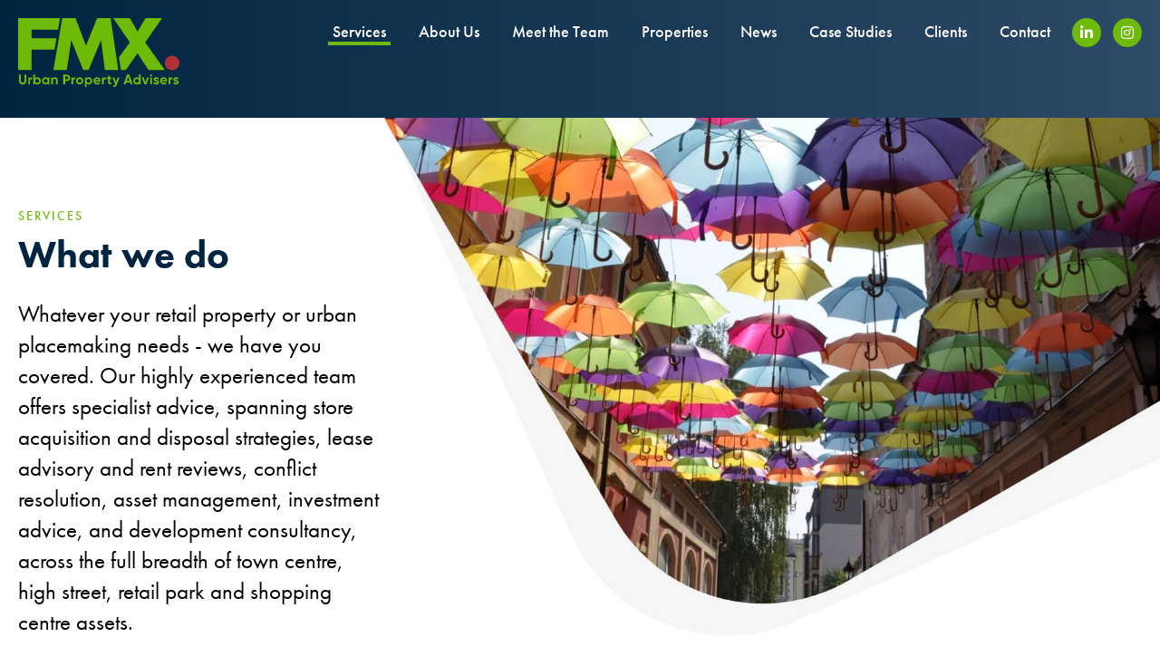

--- FILE ---
content_type: text/html; charset=UTF-8
request_url: https://fmx.co.uk/services/
body_size: 17734
content:
<!doctype html>
<html lang="en-GB">
<head>
	<meta charset="UTF-8">
	<meta name="viewport" content="width=device-width, initial-scale=1">
	<link rel="profile" href="https://gmpg.org/xfn/11">
	<meta name='robots' content='index, follow, max-image-preview:large, max-snippet:-1, max-video-preview:-1' />
	<style>img:is([sizes="auto" i], [sizes^="auto," i]) { contain-intrinsic-size: 3000px 1500px }</style>
	
	<!-- This site is optimized with the Yoast SEO plugin v26.7 - https://yoast.com/wordpress/plugins/seo/ -->
	<title>Our Services - FMX - Urban property advisers</title>
	<meta name="description" content="We offer specialist advice spanning store acquisition &amp; disposal, lease advisory, asset management, investment, and development consultancy." />
	<link rel="canonical" href="https://fmx.co.uk/services/" />
	<meta property="og:locale" content="en_GB" />
	<meta property="og:type" content="article" />
	<meta property="og:title" content="Our Services - FMX - Urban property advisers" />
	<meta property="og:description" content="We offer specialist advice spanning store acquisition &amp; disposal, lease advisory, asset management, investment, and development consultancy." />
	<meta property="og:url" content="https://fmx.co.uk/services/" />
	<meta property="og:site_name" content="FMX - Urban property advisers" />
	<meta property="article:modified_time" content="2023-04-27T10:03:54+00:00" />
	<meta property="og:image" content="https://fmx.co.uk/wp-content/uploads/Placeholder.png" />
	<meta property="og:image:width" content="1200" />
	<meta property="og:image:height" content="675" />
	<meta property="og:image:type" content="image/png" />
	<meta name="twitter:card" content="summary_large_image" />
	<meta name="twitter:site" content="@FMXProperty" />
	<script type="application/ld+json" class="yoast-schema-graph">{"@context":"https://schema.org","@graph":[{"@type":"WebPage","@id":"https://fmx.co.uk/services/","url":"https://fmx.co.uk/services/","name":"Our Services - FMX - Urban property advisers","isPartOf":{"@id":"https://fmx.co.uk/#website"},"datePublished":"2022-05-13T21:37:31+00:00","dateModified":"2023-04-27T10:03:54+00:00","description":"We offer specialist advice spanning store acquisition & disposal, lease advisory, asset management, investment, and development consultancy.","breadcrumb":{"@id":"https://fmx.co.uk/services/#breadcrumb"},"inLanguage":"en-GB","potentialAction":[{"@type":"ReadAction","target":["https://fmx.co.uk/services/"]}]},{"@type":"BreadcrumbList","@id":"https://fmx.co.uk/services/#breadcrumb","itemListElement":[{"@type":"ListItem","position":1,"name":"Home","item":"https://fmx.co.uk/"},{"@type":"ListItem","position":2,"name":"Services"}]},{"@type":"WebSite","@id":"https://fmx.co.uk/#website","url":"https://fmx.co.uk/","name":"FMX - Urban property advisers","description":"Urban property advisers","publisher":{"@id":"https://fmx.co.uk/#organization"},"alternateName":"FMX","potentialAction":[{"@type":"SearchAction","target":{"@type":"EntryPoint","urlTemplate":"https://fmx.co.uk/?s={search_term_string}"},"query-input":{"@type":"PropertyValueSpecification","valueRequired":true,"valueName":"search_term_string"}}],"inLanguage":"en-GB"},{"@type":"Organization","@id":"https://fmx.co.uk/#organization","name":"FMX Urban property advisers","alternateName":"FMX","url":"https://fmx.co.uk/","logo":{"@type":"ImageObject","inLanguage":"en-GB","@id":"https://fmx.co.uk/#/schema/logo/image/","url":"https://fmx.co.uk/wp-content/uploads/FMX-Logo-yoast.png","contentUrl":"https://fmx.co.uk/wp-content/uploads/FMX-Logo-yoast.png","width":696,"height":696,"caption":"FMX Urban property advisers"},"image":{"@id":"https://fmx.co.uk/#/schema/logo/image/"},"sameAs":["https://x.com/FMXProperty","https://www.linkedin.com/company/fmxproperty/","https://www.instagram.com/fmxproperty/"]}]}</script>
	<!-- / Yoast SEO plugin. -->


<link rel="stylesheet" type="text/css" href="https://use.typekit.net/aeh1ygu.css"><link rel='stylesheet' id='sbi_styles-css' href='https://fmx.co.uk/wp-content/plugins/instagram-feed/css/sbi-styles.min.css?ver=6.9.1' media='all' />
<link rel='stylesheet' id='jet-engine-frontend-css' href='https://fmx.co.uk/wp-content/plugins/jet-engine/assets/css/frontend.css?ver=3.7.5' media='all' />
<style id='global-styles-inline-css'>
:root{--wp--preset--aspect-ratio--square: 1;--wp--preset--aspect-ratio--4-3: 4/3;--wp--preset--aspect-ratio--3-4: 3/4;--wp--preset--aspect-ratio--3-2: 3/2;--wp--preset--aspect-ratio--2-3: 2/3;--wp--preset--aspect-ratio--16-9: 16/9;--wp--preset--aspect-ratio--9-16: 9/16;--wp--preset--color--black: #000000;--wp--preset--color--cyan-bluish-gray: #abb8c3;--wp--preset--color--white: #ffffff;--wp--preset--color--pale-pink: #f78da7;--wp--preset--color--vivid-red: #cf2e2e;--wp--preset--color--luminous-vivid-orange: #ff6900;--wp--preset--color--luminous-vivid-amber: #fcb900;--wp--preset--color--light-green-cyan: #7bdcb5;--wp--preset--color--vivid-green-cyan: #00d084;--wp--preset--color--pale-cyan-blue: #8ed1fc;--wp--preset--color--vivid-cyan-blue: #0693e3;--wp--preset--color--vivid-purple: #9b51e0;--wp--preset--gradient--vivid-cyan-blue-to-vivid-purple: linear-gradient(135deg,rgba(6,147,227,1) 0%,rgb(155,81,224) 100%);--wp--preset--gradient--light-green-cyan-to-vivid-green-cyan: linear-gradient(135deg,rgb(122,220,180) 0%,rgb(0,208,130) 100%);--wp--preset--gradient--luminous-vivid-amber-to-luminous-vivid-orange: linear-gradient(135deg,rgba(252,185,0,1) 0%,rgba(255,105,0,1) 100%);--wp--preset--gradient--luminous-vivid-orange-to-vivid-red: linear-gradient(135deg,rgba(255,105,0,1) 0%,rgb(207,46,46) 100%);--wp--preset--gradient--very-light-gray-to-cyan-bluish-gray: linear-gradient(135deg,rgb(238,238,238) 0%,rgb(169,184,195) 100%);--wp--preset--gradient--cool-to-warm-spectrum: linear-gradient(135deg,rgb(74,234,220) 0%,rgb(151,120,209) 20%,rgb(207,42,186) 40%,rgb(238,44,130) 60%,rgb(251,105,98) 80%,rgb(254,248,76) 100%);--wp--preset--gradient--blush-light-purple: linear-gradient(135deg,rgb(255,206,236) 0%,rgb(152,150,240) 100%);--wp--preset--gradient--blush-bordeaux: linear-gradient(135deg,rgb(254,205,165) 0%,rgb(254,45,45) 50%,rgb(107,0,62) 100%);--wp--preset--gradient--luminous-dusk: linear-gradient(135deg,rgb(255,203,112) 0%,rgb(199,81,192) 50%,rgb(65,88,208) 100%);--wp--preset--gradient--pale-ocean: linear-gradient(135deg,rgb(255,245,203) 0%,rgb(182,227,212) 50%,rgb(51,167,181) 100%);--wp--preset--gradient--electric-grass: linear-gradient(135deg,rgb(202,248,128) 0%,rgb(113,206,126) 100%);--wp--preset--gradient--midnight: linear-gradient(135deg,rgb(2,3,129) 0%,rgb(40,116,252) 100%);--wp--preset--font-size--small: 13px;--wp--preset--font-size--medium: 20px;--wp--preset--font-size--large: 36px;--wp--preset--font-size--x-large: 42px;--wp--preset--spacing--20: 0.44rem;--wp--preset--spacing--30: 0.67rem;--wp--preset--spacing--40: 1rem;--wp--preset--spacing--50: 1.5rem;--wp--preset--spacing--60: 2.25rem;--wp--preset--spacing--70: 3.38rem;--wp--preset--spacing--80: 5.06rem;--wp--preset--shadow--natural: 6px 6px 9px rgba(0, 0, 0, 0.2);--wp--preset--shadow--deep: 12px 12px 50px rgba(0, 0, 0, 0.4);--wp--preset--shadow--sharp: 6px 6px 0px rgba(0, 0, 0, 0.2);--wp--preset--shadow--outlined: 6px 6px 0px -3px rgba(255, 255, 255, 1), 6px 6px rgba(0, 0, 0, 1);--wp--preset--shadow--crisp: 6px 6px 0px rgba(0, 0, 0, 1);}:root { --wp--style--global--content-size: 800px;--wp--style--global--wide-size: 1200px; }:where(body) { margin: 0; }.wp-site-blocks > .alignleft { float: left; margin-right: 2em; }.wp-site-blocks > .alignright { float: right; margin-left: 2em; }.wp-site-blocks > .aligncenter { justify-content: center; margin-left: auto; margin-right: auto; }:where(.wp-site-blocks) > * { margin-block-start: 24px; margin-block-end: 0; }:where(.wp-site-blocks) > :first-child { margin-block-start: 0; }:where(.wp-site-blocks) > :last-child { margin-block-end: 0; }:root { --wp--style--block-gap: 24px; }:root :where(.is-layout-flow) > :first-child{margin-block-start: 0;}:root :where(.is-layout-flow) > :last-child{margin-block-end: 0;}:root :where(.is-layout-flow) > *{margin-block-start: 24px;margin-block-end: 0;}:root :where(.is-layout-constrained) > :first-child{margin-block-start: 0;}:root :where(.is-layout-constrained) > :last-child{margin-block-end: 0;}:root :where(.is-layout-constrained) > *{margin-block-start: 24px;margin-block-end: 0;}:root :where(.is-layout-flex){gap: 24px;}:root :where(.is-layout-grid){gap: 24px;}.is-layout-flow > .alignleft{float: left;margin-inline-start: 0;margin-inline-end: 2em;}.is-layout-flow > .alignright{float: right;margin-inline-start: 2em;margin-inline-end: 0;}.is-layout-flow > .aligncenter{margin-left: auto !important;margin-right: auto !important;}.is-layout-constrained > .alignleft{float: left;margin-inline-start: 0;margin-inline-end: 2em;}.is-layout-constrained > .alignright{float: right;margin-inline-start: 2em;margin-inline-end: 0;}.is-layout-constrained > .aligncenter{margin-left: auto !important;margin-right: auto !important;}.is-layout-constrained > :where(:not(.alignleft):not(.alignright):not(.alignfull)){max-width: var(--wp--style--global--content-size);margin-left: auto !important;margin-right: auto !important;}.is-layout-constrained > .alignwide{max-width: var(--wp--style--global--wide-size);}body .is-layout-flex{display: flex;}.is-layout-flex{flex-wrap: wrap;align-items: center;}.is-layout-flex > :is(*, div){margin: 0;}body .is-layout-grid{display: grid;}.is-layout-grid > :is(*, div){margin: 0;}body{padding-top: 0px;padding-right: 0px;padding-bottom: 0px;padding-left: 0px;}a:where(:not(.wp-element-button)){text-decoration: underline;}:root :where(.wp-element-button, .wp-block-button__link){background-color: #32373c;border-width: 0;color: #fff;font-family: inherit;font-size: inherit;line-height: inherit;padding: calc(0.667em + 2px) calc(1.333em + 2px);text-decoration: none;}.has-black-color{color: var(--wp--preset--color--black) !important;}.has-cyan-bluish-gray-color{color: var(--wp--preset--color--cyan-bluish-gray) !important;}.has-white-color{color: var(--wp--preset--color--white) !important;}.has-pale-pink-color{color: var(--wp--preset--color--pale-pink) !important;}.has-vivid-red-color{color: var(--wp--preset--color--vivid-red) !important;}.has-luminous-vivid-orange-color{color: var(--wp--preset--color--luminous-vivid-orange) !important;}.has-luminous-vivid-amber-color{color: var(--wp--preset--color--luminous-vivid-amber) !important;}.has-light-green-cyan-color{color: var(--wp--preset--color--light-green-cyan) !important;}.has-vivid-green-cyan-color{color: var(--wp--preset--color--vivid-green-cyan) !important;}.has-pale-cyan-blue-color{color: var(--wp--preset--color--pale-cyan-blue) !important;}.has-vivid-cyan-blue-color{color: var(--wp--preset--color--vivid-cyan-blue) !important;}.has-vivid-purple-color{color: var(--wp--preset--color--vivid-purple) !important;}.has-black-background-color{background-color: var(--wp--preset--color--black) !important;}.has-cyan-bluish-gray-background-color{background-color: var(--wp--preset--color--cyan-bluish-gray) !important;}.has-white-background-color{background-color: var(--wp--preset--color--white) !important;}.has-pale-pink-background-color{background-color: var(--wp--preset--color--pale-pink) !important;}.has-vivid-red-background-color{background-color: var(--wp--preset--color--vivid-red) !important;}.has-luminous-vivid-orange-background-color{background-color: var(--wp--preset--color--luminous-vivid-orange) !important;}.has-luminous-vivid-amber-background-color{background-color: var(--wp--preset--color--luminous-vivid-amber) !important;}.has-light-green-cyan-background-color{background-color: var(--wp--preset--color--light-green-cyan) !important;}.has-vivid-green-cyan-background-color{background-color: var(--wp--preset--color--vivid-green-cyan) !important;}.has-pale-cyan-blue-background-color{background-color: var(--wp--preset--color--pale-cyan-blue) !important;}.has-vivid-cyan-blue-background-color{background-color: var(--wp--preset--color--vivid-cyan-blue) !important;}.has-vivid-purple-background-color{background-color: var(--wp--preset--color--vivid-purple) !important;}.has-black-border-color{border-color: var(--wp--preset--color--black) !important;}.has-cyan-bluish-gray-border-color{border-color: var(--wp--preset--color--cyan-bluish-gray) !important;}.has-white-border-color{border-color: var(--wp--preset--color--white) !important;}.has-pale-pink-border-color{border-color: var(--wp--preset--color--pale-pink) !important;}.has-vivid-red-border-color{border-color: var(--wp--preset--color--vivid-red) !important;}.has-luminous-vivid-orange-border-color{border-color: var(--wp--preset--color--luminous-vivid-orange) !important;}.has-luminous-vivid-amber-border-color{border-color: var(--wp--preset--color--luminous-vivid-amber) !important;}.has-light-green-cyan-border-color{border-color: var(--wp--preset--color--light-green-cyan) !important;}.has-vivid-green-cyan-border-color{border-color: var(--wp--preset--color--vivid-green-cyan) !important;}.has-pale-cyan-blue-border-color{border-color: var(--wp--preset--color--pale-cyan-blue) !important;}.has-vivid-cyan-blue-border-color{border-color: var(--wp--preset--color--vivid-cyan-blue) !important;}.has-vivid-purple-border-color{border-color: var(--wp--preset--color--vivid-purple) !important;}.has-vivid-cyan-blue-to-vivid-purple-gradient-background{background: var(--wp--preset--gradient--vivid-cyan-blue-to-vivid-purple) !important;}.has-light-green-cyan-to-vivid-green-cyan-gradient-background{background: var(--wp--preset--gradient--light-green-cyan-to-vivid-green-cyan) !important;}.has-luminous-vivid-amber-to-luminous-vivid-orange-gradient-background{background: var(--wp--preset--gradient--luminous-vivid-amber-to-luminous-vivid-orange) !important;}.has-luminous-vivid-orange-to-vivid-red-gradient-background{background: var(--wp--preset--gradient--luminous-vivid-orange-to-vivid-red) !important;}.has-very-light-gray-to-cyan-bluish-gray-gradient-background{background: var(--wp--preset--gradient--very-light-gray-to-cyan-bluish-gray) !important;}.has-cool-to-warm-spectrum-gradient-background{background: var(--wp--preset--gradient--cool-to-warm-spectrum) !important;}.has-blush-light-purple-gradient-background{background: var(--wp--preset--gradient--blush-light-purple) !important;}.has-blush-bordeaux-gradient-background{background: var(--wp--preset--gradient--blush-bordeaux) !important;}.has-luminous-dusk-gradient-background{background: var(--wp--preset--gradient--luminous-dusk) !important;}.has-pale-ocean-gradient-background{background: var(--wp--preset--gradient--pale-ocean) !important;}.has-electric-grass-gradient-background{background: var(--wp--preset--gradient--electric-grass) !important;}.has-midnight-gradient-background{background: var(--wp--preset--gradient--midnight) !important;}.has-small-font-size{font-size: var(--wp--preset--font-size--small) !important;}.has-medium-font-size{font-size: var(--wp--preset--font-size--medium) !important;}.has-large-font-size{font-size: var(--wp--preset--font-size--large) !important;}.has-x-large-font-size{font-size: var(--wp--preset--font-size--x-large) !important;}
:root :where(.wp-block-pullquote){font-size: 1.5em;line-height: 1.6;}
</style>
<link rel='stylesheet' id='hello-elementor-css' href='https://fmx.co.uk/wp-content/themes/hello-elementor/assets/css/reset.css?ver=3.4.4' media='all' />
<link rel='stylesheet' id='hello-elementor-theme-style-css' href='https://fmx.co.uk/wp-content/themes/hello-elementor/assets/css/theme.css?ver=3.4.4' media='all' />
<link rel='stylesheet' id='hello-elementor-header-footer-css' href='https://fmx.co.uk/wp-content/themes/hello-elementor/assets/css/header-footer.css?ver=3.4.4' media='all' />
<link rel='stylesheet' id='elementor-frontend-css' href='https://fmx.co.uk/wp-content/plugins/elementor/assets/css/frontend.min.css?ver=3.31.4' media='all' />
<link rel='stylesheet' id='elementor-post-4-css' href='https://fmx.co.uk/wp-content/uploads/elementor/css/post-4.css?ver=1768448139' media='all' />
<link rel='stylesheet' id='widget-image-css' href='https://fmx.co.uk/wp-content/plugins/elementor/assets/css/widget-image.min.css?ver=3.31.4' media='all' />
<link rel='stylesheet' id='widget-nav-menu-css' href='https://fmx.co.uk/wp-content/plugins/elementor-pro/assets/css/widget-nav-menu.min.css?ver=3.31.3' media='all' />
<link rel='stylesheet' id='e-animation-grow-css' href='https://fmx.co.uk/wp-content/plugins/elementor/assets/lib/animations/styles/e-animation-grow.min.css?ver=3.31.4' media='all' />
<link rel='stylesheet' id='widget-social-icons-css' href='https://fmx.co.uk/wp-content/plugins/elementor/assets/css/widget-social-icons.min.css?ver=3.31.4' media='all' />
<link rel='stylesheet' id='e-apple-webkit-css' href='https://fmx.co.uk/wp-content/plugins/elementor/assets/css/conditionals/apple-webkit.min.css?ver=3.31.4' media='all' />
<link rel='stylesheet' id='widget-heading-css' href='https://fmx.co.uk/wp-content/plugins/elementor/assets/css/widget-heading.min.css?ver=3.31.4' media='all' />
<link rel='stylesheet' id='widget-divider-css' href='https://fmx.co.uk/wp-content/plugins/elementor/assets/css/widget-divider.min.css?ver=3.31.4' media='all' />
<link rel='stylesheet' id='e-animation-fadeIn-css' href='https://fmx.co.uk/wp-content/plugins/elementor/assets/lib/animations/styles/fadeIn.min.css?ver=3.31.4' media='all' />
<link rel='stylesheet' id='e-popup-css' href='https://fmx.co.uk/wp-content/plugins/elementor-pro/assets/css/conditionals/popup.min.css?ver=3.31.3' media='all' />
<link rel='stylesheet' id='elementor-icons-css' href='https://fmx.co.uk/wp-content/plugins/elementor/assets/lib/eicons/css/elementor-icons.min.css?ver=5.43.0' media='all' />
<link rel='stylesheet' id='sbistyles-css' href='https://fmx.co.uk/wp-content/plugins/instagram-feed/css/sbi-styles.min.css?ver=6.9.1' media='all' />
<link rel='stylesheet' id='elementor-post-212-css' href='https://fmx.co.uk/wp-content/uploads/elementor/css/post-212.css?ver=1768452896' media='all' />
<link rel='stylesheet' id='elementor-post-4407-css' href='https://fmx.co.uk/wp-content/uploads/elementor/css/post-4407.css?ver=1768448139' media='all' />
<link rel='stylesheet' id='elementor-post-205-css' href='https://fmx.co.uk/wp-content/uploads/elementor/css/post-205.css?ver=1768448140' media='all' />
<link rel='stylesheet' id='elementor-post-2289-css' href='https://fmx.co.uk/wp-content/uploads/elementor/css/post-2289.css?ver=1768448140' media='all' />
<link rel='stylesheet' id='jquery-chosen-css' href='https://fmx.co.uk/wp-content/plugins/jet-search/assets/lib/chosen/chosen.min.css?ver=1.8.7' media='all' />
<link rel='stylesheet' id='jet-search-css' href='https://fmx.co.uk/wp-content/plugins/jet-search/assets/css/jet-search.css?ver=3.5.13' media='all' />
<link rel='stylesheet' id='elementor-icons-shared-0-css' href='https://fmx.co.uk/wp-content/plugins/elementor/assets/lib/font-awesome/css/fontawesome.min.css?ver=5.15.3' media='all' />
<link rel='stylesheet' id='elementor-icons-fa-solid-css' href='https://fmx.co.uk/wp-content/plugins/elementor/assets/lib/font-awesome/css/solid.min.css?ver=5.15.3' media='all' />
<link rel='stylesheet' id='elementor-icons-fa-brands-css' href='https://fmx.co.uk/wp-content/plugins/elementor/assets/lib/font-awesome/css/brands.min.css?ver=5.15.3' media='all' />
<script src="https://fmx.co.uk/wp-includes/js/jquery/jquery.min.js?ver=3.7.1" id="jquery-core-js"></script>
<script src="https://fmx.co.uk/wp-includes/js/jquery/jquery-migrate.min.js?ver=3.4.1" id="jquery-migrate-js"></script>
<script src="https://fmx.co.uk/wp-includes/js/imagesloaded.min.js?ver=6.8.3" id="imagesLoaded-js"></script>
<link rel="https://api.w.org/" href="https://fmx.co.uk/wp-json/" /><link rel="alternate" title="JSON" type="application/json" href="https://fmx.co.uk/wp-json/wp/v2/pages/212" /><!-- Google Tag Manager -->
<script>(function(w,d,s,l,i){w[l]=w[l]||[];w[l].push({'gtm.start':
new Date().getTime(),event:'gtm.js'});var f=d.getElementsByTagName(s)[0],
j=d.createElement(s),dl=l!='dataLayer'?'&l='+l:'';j.async=true;j.src=
'https://www.googletagmanager.com/gtm.js?id='+i+dl;f.parentNode.insertBefore(j,f);
})(window,document,'script','dataLayer','GTM-PGLV4QG');</script>
<!-- End Google Tag Manager -->
			<style>
				.e-con.e-parent:nth-of-type(n+4):not(.e-lazyloaded):not(.e-no-lazyload),
				.e-con.e-parent:nth-of-type(n+4):not(.e-lazyloaded):not(.e-no-lazyload) * {
					background-image: none !important;
				}
				@media screen and (max-height: 1024px) {
					.e-con.e-parent:nth-of-type(n+3):not(.e-lazyloaded):not(.e-no-lazyload),
					.e-con.e-parent:nth-of-type(n+3):not(.e-lazyloaded):not(.e-no-lazyload) * {
						background-image: none !important;
					}
				}
				@media screen and (max-height: 640px) {
					.e-con.e-parent:nth-of-type(n+2):not(.e-lazyloaded):not(.e-no-lazyload),
					.e-con.e-parent:nth-of-type(n+2):not(.e-lazyloaded):not(.e-no-lazyload) * {
						background-image: none !important;
					}
				}
			</style>
			<link rel="icon" href="https://fmx.co.uk/wp-content/uploads/cropped-FMX-favicon-no-dot-32x32.png" sizes="32x32" />
<link rel="icon" href="https://fmx.co.uk/wp-content/uploads/cropped-FMX-favicon-no-dot-192x192.png" sizes="192x192" />
<link rel="apple-touch-icon" href="https://fmx.co.uk/wp-content/uploads/cropped-FMX-favicon-no-dot-180x180.png" />
<meta name="msapplication-TileImage" content="https://fmx.co.uk/wp-content/uploads/cropped-FMX-favicon-no-dot-270x270.png" />
		<style id="wp-custom-css">
			.highlighted p {
    display: inline;
    background-color:#6EBA08;
		color: white
}
		</style>
		</head>
<body class="wp-singular page-template-default page page-id-212 page-parent wp-embed-responsive wp-theme-hello-elementor hello-elementor-default elementor-default elementor-template-full-width elementor-kit-4 elementor-page elementor-page-212">

<!-- Google Tag Manager (noscript) -->
<noscript><iframe src="https://www.googletagmanager.com/ns.html?id=GTM-PGLV4QG"
height="0" width="0" style="display:none;visibility:hidden"></iframe></noscript>
<!-- End Google Tag Manager (noscript) -->

<a class="skip-link screen-reader-text" href="#content">Skip to content</a>

		<header data-elementor-type="header" data-elementor-id="4407" class="elementor elementor-4407 elementor-location-header" data-elementor-post-type="elementor_library">
			<div class="elementor-element elementor-element-e9aa69a e-flex e-con-boxed e-con e-parent" data-id="e9aa69a" data-element_type="container" data-settings="{&quot;background_background&quot;:&quot;gradient&quot;}">
					<div class="e-con-inner">
		<div class="elementor-element elementor-element-1cb223c e-con-full e-flex e-con e-child" data-id="1cb223c" data-element_type="container">
				<div class="elementor-element elementor-element-315d578 elementor-widget elementor-widget-image" data-id="315d578" data-element_type="widget" data-widget_type="image.default">
				<div class="elementor-widget-container">
																<a href="https://fmx.co.uk">
							<img width="305" height="130" src="https://fmx.co.uk/wp-content/uploads/FMX-logo-and-tag-line.svg" class="attachment-full size-full wp-image-4872" alt="FMX" />								</a>
															</div>
				</div>
				</div>
		<div class="elementor-element elementor-element-d05ebdf e-con-full e-flex e-con e-child" data-id="d05ebdf" data-element_type="container">
				<div class="elementor-element elementor-element-8ed944d elementor-nav-menu__align-end elementor-hidden-tablet elementor-hidden-mobile elementor-nav-menu--dropdown-tablet elementor-nav-menu__text-align-aside elementor-nav-menu--toggle elementor-nav-menu--burger elementor-widget elementor-widget-nav-menu" data-id="8ed944d" data-element_type="widget" data-settings="{&quot;layout&quot;:&quot;horizontal&quot;,&quot;submenu_icon&quot;:{&quot;value&quot;:&quot;&lt;i class=\&quot;fas fa-caret-down\&quot;&gt;&lt;\/i&gt;&quot;,&quot;library&quot;:&quot;fa-solid&quot;},&quot;toggle&quot;:&quot;burger&quot;}" data-widget_type="nav-menu.default">
				<div class="elementor-widget-container">
								<nav aria-label="Menu" class="elementor-nav-menu--main elementor-nav-menu__container elementor-nav-menu--layout-horizontal e--pointer-underline e--animation-drop-out">
				<ul id="menu-1-8ed944d" class="elementor-nav-menu"><li class="menu-item menu-item-type-post_type menu-item-object-page current-menu-item page_item page-item-212 current_page_item menu-item-238"><a href="https://fmx.co.uk/services/" aria-current="page" class="elementor-item elementor-item-active">Services</a></li>
<li class="menu-item menu-item-type-post_type menu-item-object-page menu-item-699"><a href="https://fmx.co.uk/about-us/" class="elementor-item">About Us</a></li>
<li class="menu-item menu-item-type-post_type menu-item-object-page menu-item-1881"><a href="https://fmx.co.uk/team-members/" class="elementor-item">Meet the Team</a></li>
<li class="menu-item menu-item-type-post_type menu-item-object-page menu-item-723"><a href="https://fmx.co.uk/our-properties/" class="elementor-item">Properties</a></li>
<li class="menu-item menu-item-type-post_type menu-item-object-page menu-item-695"><a href="https://fmx.co.uk/fmx-news/" class="elementor-item">News</a></li>
<li class="menu-item menu-item-type-post_type menu-item-object-page menu-item-698"><a href="https://fmx.co.uk/case-studies/" class="elementor-item">Case Studies</a></li>
<li class="menu-item menu-item-type-post_type menu-item-object-page menu-item-696"><a href="https://fmx.co.uk/clients/" class="elementor-item">Clients</a></li>
<li class="menu-item menu-item-type-post_type menu-item-object-page menu-item-697"><a href="https://fmx.co.uk/contact/" class="elementor-item">Contact</a></li>
</ul>			</nav>
					<div class="elementor-menu-toggle" role="button" tabindex="0" aria-label="Menu Toggle" aria-expanded="false">
			<i aria-hidden="true" role="presentation" class="elementor-menu-toggle__icon--open eicon-menu-bar"></i><i aria-hidden="true" role="presentation" class="elementor-menu-toggle__icon--close eicon-close"></i>		</div>
					<nav class="elementor-nav-menu--dropdown elementor-nav-menu__container" aria-hidden="true">
				<ul id="menu-2-8ed944d" class="elementor-nav-menu"><li class="menu-item menu-item-type-post_type menu-item-object-page current-menu-item page_item page-item-212 current_page_item menu-item-238"><a href="https://fmx.co.uk/services/" aria-current="page" class="elementor-item elementor-item-active" tabindex="-1">Services</a></li>
<li class="menu-item menu-item-type-post_type menu-item-object-page menu-item-699"><a href="https://fmx.co.uk/about-us/" class="elementor-item" tabindex="-1">About Us</a></li>
<li class="menu-item menu-item-type-post_type menu-item-object-page menu-item-1881"><a href="https://fmx.co.uk/team-members/" class="elementor-item" tabindex="-1">Meet the Team</a></li>
<li class="menu-item menu-item-type-post_type menu-item-object-page menu-item-723"><a href="https://fmx.co.uk/our-properties/" class="elementor-item" tabindex="-1">Properties</a></li>
<li class="menu-item menu-item-type-post_type menu-item-object-page menu-item-695"><a href="https://fmx.co.uk/fmx-news/" class="elementor-item" tabindex="-1">News</a></li>
<li class="menu-item menu-item-type-post_type menu-item-object-page menu-item-698"><a href="https://fmx.co.uk/case-studies/" class="elementor-item" tabindex="-1">Case Studies</a></li>
<li class="menu-item menu-item-type-post_type menu-item-object-page menu-item-696"><a href="https://fmx.co.uk/clients/" class="elementor-item" tabindex="-1">Clients</a></li>
<li class="menu-item menu-item-type-post_type menu-item-object-page menu-item-697"><a href="https://fmx.co.uk/contact/" class="elementor-item" tabindex="-1">Contact</a></li>
</ul>			</nav>
						</div>
				</div>
				<div class="elementor-element elementor-element-61e615c elementor-shape-circle e-grid-align-right elementor-hidden-tablet elementor-hidden-mobile elementor-widget__width-initial elementor-grid-0 elementor-widget elementor-widget-social-icons" data-id="61e615c" data-element_type="widget" data-widget_type="social-icons.default">
				<div class="elementor-widget-container">
							<div class="elementor-social-icons-wrapper elementor-grid" role="list">
							<span class="elementor-grid-item" role="listitem">
					<a class="elementor-icon elementor-social-icon elementor-social-icon-linkedin-in elementor-animation-grow elementor-repeater-item-48bbc31" href="https://www.linkedin.com/company/fmxproperty/" target="_blank">
						<span class="elementor-screen-only">Linkedin-in</span>
						<i class="fab fa-linkedin-in"></i>					</a>
				</span>
							<span class="elementor-grid-item" role="listitem">
					<a class="elementor-icon elementor-social-icon elementor-social-icon-instagram elementor-animation-grow elementor-repeater-item-8fd2f97" href="https://www.instagram.com/fmxproperty/" target="_blank">
						<span class="elementor-screen-only">Instagram</span>
						<i class="fab fa-instagram"></i>					</a>
				</span>
					</div>
						</div>
				</div>
				<div class="elementor-element elementor-element-0a06eea elementor-hidden-desktop elementor-widget elementor-widget-html" data-id="0a06eea" data-element_type="widget" data-widget_type="html.default">
				<div class="elementor-widget-container">
					<button class="hamburger hamburger--spring" type="button">
<a href= '#elementor-action%3Aaction%3Dpopup%3Aopen%26settings%3DeyJpZCI6IjIyODkiLCJ0b2dnbGUiOnRydWV9'><div class="hamburger-box">
<div class="hamburger-inner"></div>
</div>
</a>
</button>
<script>
document.addEventListener('DOMContentLoaded', function() {
jQuery(function($){
$('.hamburger').click(function(){
$('.hamburger--spring').toggleClass('is-active');
});
});
});
</script>


<style>

.hamburger {
  padding: 15px 15px;
  display: inline-block;
  cursor: pointer;
  transition-property: opacity, filter;
  transition-duration: 0.15s;
  transition-timing-function: linear;
  font: inherit;
  color: inherit;
  text-transform: none;
  background-color: transparent !important;
  border: 0;
  margin: 0;
  overflow: visible; 
z-index:99999;}
  .hamburger:hover {
    opacity: 0.7; }
  .hamburger.is-active:hover {
    opacity: 0.7; }
  .hamburger.is-active .hamburger-inner,
  .hamburger.is-active .hamburger-inner::before,
  .hamburger.is-active .hamburger-inner::after {
    background-color: #fff; }

.hamburger:hover, .hamburger:focus{
    background: unset;
    outline: unset;
  }
    
.hamburger-box {
  width: 30px;
  height: 24px;
  display: inline-block;
  position: relative; }

.hamburger-inner {
  display: block;
  top: 50%;
  margin-top: -2px; }
  .hamburger-inner, .hamburger-inner::before, .hamburger-inner::after {
    width:30px;
    height: 2px;
    background-color: #fff;
    border-radius: 0px;
    position: absolute;
    transition-property: transform;
    transition-duration: 0.15s;
    transition-timing-function: ease; }
  .hamburger-inner::before, .hamburger-inner::after {
    content: "";
    display: block; }
  .hamburger-inner::before {
    top: -10px; }
  .hamburger-inner::after {
    bottom: -10px; }
/*
   * Spring
   */
.hamburger--spring .hamburger-inner {
  top: 2px;
  transition: background-color 0s 0.13s linear; }
  .hamburger--spring .hamburger-inner::before {
    top: 10px;
    transition: top 0.1s 0.2s cubic-bezier(0.33333, 0.66667, 0.66667, 1), transform 0.13s cubic-bezier(0.55, 0.055, 0.675, 0.19); }
  .hamburger--spring .hamburger-inner::after {
    top: 20px;
    transition: top 0.2s 0.2s cubic-bezier(0.33333, 0.66667, 0.66667, 1), transform 0.13s cubic-bezier(0.55, 0.055, 0.675, 0.19); }

.hamburger--spring.is-active .hamburger-inner {
  transition-delay: 0.22s;
  background-color: transparent !important; }
  .hamburger--spring.is-active .hamburger-inner::before {
    top: 0;
    transition: top 0.1s 0.15s cubic-bezier(0.33333, 0, 0.66667, 0.33333), transform 0.13s 0.22s cubic-bezier(0.215, 0.61, 0.355, 1);
    transform: translate3d(0, 10px, 0) rotate(45deg); }
  .hamburger--spring.is-active .hamburger-inner::after {
    top: 0;
    transition: top 0.2s cubic-bezier(0.33333, 0, 0.66667, 0.33333), transform 0.13s 0.22s cubic-bezier(0.215, 0.61, 0.355, 1);
    transform: translate3d(0, 10px, 0) rotate(-45deg); }

/*
   * Spring Reverse
   */
.hamburger--spring-r .hamburger-inner {
  top: auto;
  bottom: 0;
  transition-duration: 0.13s;
  transition-delay: 0s;
  transition-timing-function: cubic-bezier(0.55, 0.055, 0.675, 0.19); }
  .hamburger--spring-r .hamburger-inner::after {
    top: -20px;
    transition: top 0.2s 0.2s cubic-bezier(0.33333, 0.66667, 0.66667, 1), opacity 0s linear; }
  .hamburger--spring-r .hamburger-inner::before {
    transition: top 0.1s 0.2s cubic-bezier(0.33333, 0.66667, 0.66667, 1), transform 0.13s cubic-bezier(0.55, 0.055, 0.675, 0.19); }

.hamburger--spring-r.is-active .hamburger-inner {
  transform: translate3d(0, -10px, 0) rotate(-45deg);
  transition-delay: 0.22s;
  transition-timing-function: cubic-bezier(0.215, 0.61, 0.355, 1); }
  .hamburger--spring-r.is-active .hamburger-inner::after {
    top: 0;
    opacity: 0;
    transition: top 0.2s cubic-bezier(0.33333, 0, 0.66667, 0.33333), opacity 0s 0.22s linear; }
  .hamburger--spring-r.is-active .hamburger-inner::before {
    top: 0;
    transform: rotate(90deg);
    transition: top 0.1s 0.15s cubic-bezier(0.33333, 0, 0.66667, 0.33333), transform 0.13s 0.22s cubic-bezier(0.215, 0.61, 0.355, 1); }

</style>

				</div>
				</div>
				</div>
					</div>
				</div>
				</header>
				<div data-elementor-type="wp-page" data-elementor-id="212" class="elementor elementor-212" data-elementor-post-type="page">
				<div class="elementor-element elementor-element-48119a7 e-con-full services-header e-flex e-con e-parent" data-id="48119a7" data-element_type="container" data-settings="{&quot;background_background&quot;:&quot;classic&quot;}">
		<div class="elementor-element elementor-element-4fb59d27 e-con-full e-flex e-con e-child" data-id="4fb59d27" data-element_type="container" data-settings="{&quot;background_background&quot;:&quot;classic&quot;}">
				<div class="elementor-element elementor-element-586cff66 elementor-widget elementor-widget-heading" data-id="586cff66" data-element_type="widget" data-widget_type="heading.default">
				<div class="elementor-widget-container">
					<h2 class="elementor-heading-title elementor-size-default">Services</h2>				</div>
				</div>
				<div class="elementor-element elementor-element-76899d0a elementor-widget__width-auto elementor-widget elementor-widget-heading" data-id="76899d0a" data-element_type="widget" data-widget_type="heading.default">
				<div class="elementor-widget-container">
					<p class="elementor-heading-title elementor-size-default">What we do</p>				</div>
				</div>
				<div class="elementor-element elementor-element-4583336 elementor-widget elementor-widget-heading" data-id="4583336" data-element_type="widget" data-widget_type="heading.default">
				<div class="elementor-widget-container">
					<h2 class="elementor-heading-title elementor-size-default">Whatever your retail property or urban placemaking needs - we have you covered. Our highly experienced team offers specialist advice, spanning store acquisition and disposal strategies, lease advisory and rent reviews, conflict resolution, asset management, investment advice, and development consultancy, across the full breadth of town centre, high street, retail park and shopping centre assets.</h2>				</div>
				</div>
				</div>
		<div class="elementor-element elementor-element-2be7c52d e-con-full e-flex e-con e-child" data-id="2be7c52d" data-element_type="container" data-settings="{&quot;background_background&quot;:&quot;classic&quot;}">
				<div class="elementor-element elementor-element-22f6a955 elementor-widget elementor-widget-image" data-id="22f6a955" data-element_type="widget" data-widget_type="image.default">
				<div class="elementor-widget-container">
															<img fetchpriority="high" decoding="async" width="1250" height="834" src="https://fmx.co.uk/wp-content/uploads/2022/11/Header-umbrellas.jpg" class="attachment-full size-full wp-image-2981" alt="" srcset="https://fmx.co.uk/wp-content/uploads/2022/11/Header-umbrellas.jpg 1250w, https://fmx.co.uk/wp-content/uploads/2022/11/Header-umbrellas-300x200.jpg 300w, https://fmx.co.uk/wp-content/uploads/2022/11/Header-umbrellas-1024x683.jpg 1024w, https://fmx.co.uk/wp-content/uploads/2022/11/Header-umbrellas-768x512.jpg 768w, https://fmx.co.uk/wp-content/uploads/2022/11/Header-umbrellas-400x267.jpg 400w" sizes="(max-width: 1250px) 100vw, 1250px" />															</div>
				</div>
				</div>
				</div>
		<div class="elementor-element elementor-element-0e707a6 e-flex e-con-boxed e-con e-parent" data-id="0e707a6" data-element_type="container">
					<div class="e-con-inner">
		<div class="elementor-element elementor-element-4fc46de e-con-full e-flex e-con e-child" data-id="4fc46de" data-element_type="container" data-settings="{&quot;background_background&quot;:&quot;classic&quot;}">
				<div class="elementor-element elementor-element-78bca0b elementor-widget elementor-widget-image" data-id="78bca0b" data-element_type="widget" data-widget_type="image.default">
				<div class="elementor-widget-container">
															<img decoding="async" width="750" height="750" src="https://fmx.co.uk/wp-content/uploads/Agency-sq-2.jpg" class="attachment-full size-full wp-image-5344" alt="" srcset="https://fmx.co.uk/wp-content/uploads/Agency-sq-2.jpg 750w, https://fmx.co.uk/wp-content/uploads/Agency-sq-2-600x600.jpg 600w, https://fmx.co.uk/wp-content/uploads/Agency-sq-2-280x280.jpg 280w" sizes="(max-width: 750px) 100vw, 750px" />															</div>
				</div>
				</div>
		<div class="elementor-element elementor-element-df1e5f3 e-con-full e-flex e-con e-child" data-id="df1e5f3" data-element_type="container">
				<div class="elementor-element elementor-element-1194e7c elementor-widget elementor-widget-heading" data-id="1194e7c" data-element_type="widget" data-widget_type="heading.default">
				<div class="elementor-widget-container">
					<h2 class="elementor-heading-title elementor-size-default">Agency</h2>				</div>
				</div>
				<div class="elementor-element elementor-element-ed770d1 elementor-widget elementor-widget-text-editor" data-id="ed770d1" data-element_type="widget" data-widget_type="text-editor.default">
				<div class="elementor-widget-container">
									As we are not just retail agents but also urban advisers, our experienced team provides independent, impartial advice to owners and occupiers alike, be it for town centre, retail park, shopping centre or high street properties.								</div>
				</div>
				<div class="elementor-element elementor-element-70cdba2 elementor-widget__width-auto elementor-widget elementor-widget-button" data-id="70cdba2" data-element_type="widget" data-widget_type="button.default">
				<div class="elementor-widget-container">
									<div class="elementor-button-wrapper">
					<a class="elementor-button elementor-button-link elementor-size-sm" href="https://fmx.co.uk/services/agency/">
						<span class="elementor-button-content-wrapper">
									<span class="elementor-button-text">Find Out More</span>
					</span>
					</a>
				</div>
								</div>
				</div>
				</div>
					</div>
				</div>
		<div class="elementor-element elementor-element-58fbdb3 e-flex e-con-boxed e-con e-parent" data-id="58fbdb3" data-element_type="container">
					<div class="e-con-inner">
		<div class="elementor-element elementor-element-c969bd6 e-con-full e-flex e-con e-child" data-id="c969bd6" data-element_type="container">
		<div class="elementor-element elementor-element-4ffa1d0 e-con-full e-flex e-con e-child" data-id="4ffa1d0" data-element_type="container">
				<div class="elementor-element elementor-element-d70b0e9 elementor-widget elementor-widget-heading" data-id="d70b0e9" data-element_type="widget" data-widget_type="heading.default">
				<div class="elementor-widget-container">
					<h2 class="elementor-heading-title elementor-size-default">Investment</h2>				</div>
				</div>
				<div class="elementor-element elementor-element-eac358b elementor-widget__width-inherit elementor-widget elementor-widget-text-editor" data-id="eac358b" data-element_type="widget" data-widget_type="text-editor.default">
				<div class="elementor-widget-container">
									We provide data-led, insightful and experienced investment advice for both vendors and buyers, covering all aspects of the retail market. The seamless link between our investment, agency and lease advisory teams enables us to deliver comprehensive and trusted advice, earning us a strong track record in delivering results.								</div>
				</div>
				<div class="elementor-element elementor-element-3f58b4d elementor-widget__width-initial elementor-widget elementor-widget-button" data-id="3f58b4d" data-element_type="widget" data-widget_type="button.default">
				<div class="elementor-widget-container">
									<div class="elementor-button-wrapper">
					<a class="elementor-button elementor-button-link elementor-size-sm" href="https://fmx.co.uk/services/investment/">
						<span class="elementor-button-content-wrapper">
									<span class="elementor-button-text">Find Out More</span>
					</span>
					</a>
				</div>
								</div>
				</div>
				</div>
				</div>
		<div class="elementor-element elementor-element-2cef9fa e-con-full e-flex e-con e-child" data-id="2cef9fa" data-element_type="container" data-settings="{&quot;background_background&quot;:&quot;classic&quot;}">
				<div class="elementor-element elementor-element-57de384 elementor-widget elementor-widget-image" data-id="57de384" data-element_type="widget" data-widget_type="image.default">
				<div class="elementor-widget-container">
															<img loading="lazy" decoding="async" width="750" height="750" src="https://fmx.co.uk/wp-content/uploads/Investment-1.jpg" class="attachment-full size-full wp-image-4843" alt="" srcset="https://fmx.co.uk/wp-content/uploads/Investment-1.jpg 750w, https://fmx.co.uk/wp-content/uploads/Investment-1-280x280.jpg 280w" sizes="(max-width: 750px) 100vw, 750px" />															</div>
				</div>
				</div>
					</div>
				</div>
		<div class="elementor-element elementor-element-b4db6b0 e-flex e-con-boxed e-con e-parent" data-id="b4db6b0" data-element_type="container">
					<div class="e-con-inner">
		<div class="elementor-element elementor-element-7e1aa98 e-con-full e-flex e-con e-child" data-id="7e1aa98" data-element_type="container" data-settings="{&quot;background_background&quot;:&quot;classic&quot;}">
				<div class="elementor-element elementor-element-484c150 elementor-widget elementor-widget-image" data-id="484c150" data-element_type="widget" data-widget_type="image.default">
				<div class="elementor-widget-container">
															<img loading="lazy" decoding="async" width="750" height="750" src="https://fmx.co.uk/wp-content/uploads/LeaseAdvisory.jpg" class="attachment-full size-full wp-image-5532" alt="Lease Advisory" srcset="https://fmx.co.uk/wp-content/uploads/LeaseAdvisory.jpg 750w, https://fmx.co.uk/wp-content/uploads/LeaseAdvisory-600x600.jpg 600w, https://fmx.co.uk/wp-content/uploads/LeaseAdvisory-280x280.jpg 280w" sizes="(max-width: 750px) 100vw, 750px" />															</div>
				</div>
				</div>
		<div class="elementor-element elementor-element-4111f0e e-con-full e-flex e-con e-child" data-id="4111f0e" data-element_type="container">
				<div class="elementor-element elementor-element-da072fa elementor-widget elementor-widget-heading" data-id="da072fa" data-element_type="widget" data-widget_type="heading.default">
				<div class="elementor-widget-container">
					<h2 class="elementor-heading-title elementor-size-default">Lease Advisory</h2>				</div>
				</div>
				<div class="elementor-element elementor-element-735a53d elementor-widget elementor-widget-text-editor" data-id="735a53d" data-element_type="widget" data-widget_type="text-editor.default">
				<div class="elementor-widget-container">
									We are trusted market leaders when it comes to rent reviews, lease renewals, lease re-gears and conflict resolutions. Our lease advisory team covers all retail sectors including high streets, shopping centres, supermarkets, out-of-town retail parks and department stores.								</div>
				</div>
				<div class="elementor-element elementor-element-90c19c7 elementor-widget__width-auto elementor-widget elementor-widget-button" data-id="90c19c7" data-element_type="widget" data-widget_type="button.default">
				<div class="elementor-widget-container">
									<div class="elementor-button-wrapper">
					<a class="elementor-button elementor-button-link elementor-size-sm" href="https://fmx.co.uk/services/lease-advisory/">
						<span class="elementor-button-content-wrapper">
									<span class="elementor-button-text">Find Out More</span>
					</span>
					</a>
				</div>
								</div>
				</div>
				</div>
					</div>
				</div>
		<div class="elementor-element elementor-element-f55c493 e-flex e-con-boxed e-con e-parent" data-id="f55c493" data-element_type="container">
					<div class="e-con-inner">
		<div class="elementor-element elementor-element-cef4170 e-con-full e-flex e-con e-child" data-id="cef4170" data-element_type="container">
		<div class="elementor-element elementor-element-bcd6ae6 e-con-full e-flex e-con e-child" data-id="bcd6ae6" data-element_type="container">
				<div class="elementor-element elementor-element-3576881 elementor-widget elementor-widget-heading" data-id="3576881" data-element_type="widget" data-widget_type="heading.default">
				<div class="elementor-widget-container">
					<h2 class="elementor-heading-title elementor-size-default">Funding &amp; Development</h2>				</div>
				</div>
				<div class="elementor-element elementor-element-e14b763 elementor-widget__width-inherit elementor-widget elementor-widget-text-editor" data-id="e14b763" data-element_type="widget" data-widget_type="text-editor.default">
				<div class="elementor-widget-container">
									FMX advises on the full spectrum of town centre and retail development, from conception through to completion. Rising to the many challenges that can be presented during the development process, we offer clients unique and fresh solutions to help create dynamic and diverse new schemes.								</div>
				</div>
				<div class="elementor-element elementor-element-20eeb66 elementor-widget__width-initial elementor-widget elementor-widget-button" data-id="20eeb66" data-element_type="widget" data-widget_type="button.default">
				<div class="elementor-widget-container">
									<div class="elementor-button-wrapper">
					<a class="elementor-button elementor-button-link elementor-size-sm" href="https://fmx.co.uk/services/funding-and-development/">
						<span class="elementor-button-content-wrapper">
									<span class="elementor-button-text">Find Out More</span>
					</span>
					</a>
				</div>
								</div>
				</div>
				</div>
				</div>
		<div class="elementor-element elementor-element-4db3cf3 e-con-full e-flex e-con e-child" data-id="4db3cf3" data-element_type="container" data-settings="{&quot;background_background&quot;:&quot;classic&quot;}">
				<div class="elementor-element elementor-element-6ebfce0 elementor-widget elementor-widget-image" data-id="6ebfce0" data-element_type="widget" data-widget_type="image.default">
				<div class="elementor-widget-container">
															<img loading="lazy" decoding="async" width="750" height="750" src="https://fmx.co.uk/wp-content/uploads/Services-cranes.jpg" class="attachment-full size-full wp-image-3429" alt="" srcset="https://fmx.co.uk/wp-content/uploads/Services-cranes.jpg 750w, https://fmx.co.uk/wp-content/uploads/Services-cranes-280x280.jpg 280w" sizes="(max-width: 750px) 100vw, 750px" />															</div>
				</div>
				</div>
					</div>
				</div>
		<div class="elementor-element elementor-element-cc1a233 e-flex e-con-boxed e-con e-parent" data-id="cc1a233" data-element_type="container">
					<div class="e-con-inner">
		<div class="elementor-element elementor-element-3ffb41d e-con-full e-flex e-con e-child" data-id="3ffb41d" data-element_type="container" data-settings="{&quot;background_background&quot;:&quot;classic&quot;}">
				<div class="elementor-element elementor-element-e851ca3 elementor-widget elementor-widget-image" data-id="e851ca3" data-element_type="widget" data-widget_type="image.default">
				<div class="elementor-widget-container">
															<img loading="lazy" decoding="async" width="750" height="750" src="https://fmx.co.uk/wp-content/uploads/Services-coworking.jpg" class="attachment-full size-full wp-image-3432" alt="" srcset="https://fmx.co.uk/wp-content/uploads/Services-coworking.jpg 750w, https://fmx.co.uk/wp-content/uploads/Services-coworking-280x280.jpg 280w" sizes="(max-width: 750px) 100vw, 750px" />															</div>
				</div>
				</div>
		<div class="elementor-element elementor-element-49769d3 e-con-full e-flex e-con e-child" data-id="49769d3" data-element_type="container">
				<div class="elementor-element elementor-element-d8905af elementor-widget elementor-widget-heading" data-id="d8905af" data-element_type="widget" data-widget_type="heading.default">
				<div class="elementor-widget-container">
					<h2 class="elementor-heading-title elementor-size-default">Asset Management &amp; Repurposing</h2>				</div>
				</div>
				<div class="elementor-element elementor-element-ea68e6f elementor-widget elementor-widget-text-editor" data-id="ea68e6f" data-element_type="widget" data-widget_type="text-editor.default">
				<div class="elementor-widget-container">
									Town centres, high streets and shopping centres are no longer just about the retailers we have all known and loved historically. Our urban agency team has considerable experience of working with a wide suite of uses, which enables us to ensure each location is unique and most importantly relevant to its local demographic. Whether it is independent retailers, co-working office solutions, wide-ranging leisure options, educational or medical uses, all are very much part and parcel of the urban fabric and reasons for consumers to visit that location.								</div>
				</div>
				<div class="elementor-element elementor-element-e9ea5db elementor-widget__width-auto elementor-widget elementor-widget-button" data-id="e9ea5db" data-element_type="widget" data-widget_type="button.default">
				<div class="elementor-widget-container">
									<div class="elementor-button-wrapper">
					<a class="elementor-button elementor-button-link elementor-size-sm" href="https://fmx.co.uk/services/asset-management-and-repurposing/">
						<span class="elementor-button-content-wrapper">
									<span class="elementor-button-text">Find Out More</span>
					</span>
					</a>
				</div>
								</div>
				</div>
				</div>
					</div>
				</div>
		<div class="elementor-element elementor-element-b280426 e-flex e-con-boxed e-con e-parent" data-id="b280426" data-element_type="container">
					<div class="e-con-inner">
		<div class="elementor-element elementor-element-45424e6 e-con-full e-flex e-con e-child" data-id="45424e6" data-element_type="container">
		<div class="elementor-element elementor-element-203e18b e-con-full e-flex e-con e-child" data-id="203e18b" data-element_type="container">
				<div class="elementor-element elementor-element-6be0f93 elementor-widget elementor-widget-heading" data-id="6be0f93" data-element_type="widget" data-widget_type="heading.default">
				<div class="elementor-widget-container">
					<h2 class="elementor-heading-title elementor-size-default">Special Projects &amp; Consultancy</h2>				</div>
				</div>
				<div class="elementor-element elementor-element-87a0c95 elementor-widget__width-inherit elementor-widget elementor-widget-text-editor" data-id="87a0c95" data-element_type="widget" data-widget_type="text-editor.default">
				<div class="elementor-widget-container">
									If you have a specific project or challenge that requires dedicated, experienced and impartial advice, look no further than the FMX team. Our broad spectrum of skills and joined-up, one-team approach make us perfectly placed to support you and your business.								</div>
				</div>
				<div class="elementor-element elementor-element-f9e5622 elementor-widget__width-initial elementor-widget elementor-widget-button" data-id="f9e5622" data-element_type="widget" data-widget_type="button.default">
				<div class="elementor-widget-container">
									<div class="elementor-button-wrapper">
					<a class="elementor-button elementor-button-link elementor-size-sm" href="https://fmx.co.uk/services/special-projects-and-consultancy/">
						<span class="elementor-button-content-wrapper">
									<span class="elementor-button-text">Find Out More</span>
					</span>
					</a>
				</div>
								</div>
				</div>
				</div>
				</div>
		<div class="elementor-element elementor-element-56b42c5 e-con-full e-flex e-con e-child" data-id="56b42c5" data-element_type="container" data-settings="{&quot;background_background&quot;:&quot;classic&quot;}">
				<div class="elementor-element elementor-element-42fe71d elementor-widget elementor-widget-image" data-id="42fe71d" data-element_type="widget" data-widget_type="image.default">
				<div class="elementor-widget-container">
															<img loading="lazy" decoding="async" width="750" height="750" src="https://fmx.co.uk/wp-content/uploads/Services-sketch.jpg" class="attachment-full size-full wp-image-3430" alt="" srcset="https://fmx.co.uk/wp-content/uploads/Services-sketch.jpg 750w, https://fmx.co.uk/wp-content/uploads/Services-sketch-280x280.jpg 280w" sizes="(max-width: 750px) 100vw, 750px" />															</div>
				</div>
				</div>
					</div>
				</div>
		<div class="elementor-element elementor-element-8c8b88c e-flex e-con-boxed e-con e-parent" data-id="8c8b88c" data-element_type="container" data-settings="{&quot;background_background&quot;:&quot;classic&quot;}">
					<div class="e-con-inner">
				<div class="elementor-element elementor-element-ce4d6a4 elementor-widget elementor-widget-heading" data-id="ce4d6a4" data-element_type="widget" data-widget_type="heading.default">
				<div class="elementor-widget-container">
					<h2 class="elementor-heading-title elementor-size-default">Talk to a Member of Our Team</h2>				</div>
				</div>
				<div class="elementor-element elementor-element-5c35495 elementor-widget elementor-widget-text-editor" data-id="5c35495" data-element_type="widget" data-widget_type="text-editor.default">
				<div class="elementor-widget-container">
									<p>We believe our urban advisers, retail agents and professional team are some of the best in the business, but above all we are friendly, approachable and at the forefront of the challenges and demands presented by ever-evolving town centres, shopping centres and out-of-town retail assets.</p>								</div>
				</div>
				<div class="elementor-element elementor-element-bc6458b elementor-align-center elementor-widget elementor-widget-button" data-id="bc6458b" data-element_type="widget" data-widget_type="button.default">
				<div class="elementor-widget-container">
									<div class="elementor-button-wrapper">
					<a class="elementor-button elementor-button-link elementor-size-sm" href="https://fmx.co.uk/team-members/">
						<span class="elementor-button-content-wrapper">
									<span class="elementor-button-text">Meet the team</span>
					</span>
					</a>
				</div>
								</div>
				</div>
					</div>
				</div>
				</div>
				<footer data-elementor-type="footer" data-elementor-id="205" class="elementor elementor-205 elementor-location-footer" data-elementor-post-type="elementor_library">
			<div class="elementor-element elementor-element-6a61830 e-flex e-con-boxed e-con e-parent" data-id="6a61830" data-element_type="container" data-settings="{&quot;background_background&quot;:&quot;classic&quot;}">
					<div class="e-con-inner">
		<div class="elementor-element elementor-element-8f55bb2 e-con-full e-flex e-con e-child" data-id="8f55bb2" data-element_type="container">
				<div class="elementor-element elementor-element-2252c38 elementor-widget elementor-widget-image" data-id="2252c38" data-element_type="widget" data-widget_type="image.default">
				<div class="elementor-widget-container">
															<img width="220" height="145" src="https://fmx.co.uk/wp-content/uploads/Email-white.svg" class="attachment-large size-large wp-image-4241" alt="" />															</div>
				</div>
				</div>
		<div class="elementor-element elementor-element-5cd967e e-con-full e-flex e-con e-child" data-id="5cd967e" data-element_type="container">
				<div class="elementor-element elementor-element-033eb8f elementor-widget elementor-widget-heading" data-id="033eb8f" data-element_type="widget" data-widget_type="heading.default">
				<div class="elementor-widget-container">
					<h3 class="elementor-heading-title elementor-size-default">Sign up for property alerts</h3>				</div>
				</div>
				<div class="elementor-element elementor-element-dc5ab70 elementor-widget elementor-widget-text-editor" data-id="dc5ab70" data-element_type="widget" data-widget_type="text-editor.default">
				<div class="elementor-widget-container">
									<p>Enter your email address to subscribe to our property email alerts.</p>								</div>
				</div>
				<div class="elementor-element elementor-element-a17e0cf elementor-widget elementor-widget-button" data-id="a17e0cf" data-element_type="widget" data-widget_type="button.default">
				<div class="elementor-widget-container">
									<div class="elementor-button-wrapper">
					<a class="elementor-button elementor-button-link elementor-size-sm" href="#elementor-action%3Aaction%3Dpopup%3Aopen%26settings%3DeyJpZCI6IjQxNTIiLCJ0b2dnbGUiOmZhbHNlfQ%3D%3D">
						<span class="elementor-button-content-wrapper">
									<span class="elementor-button-text">Subscribe now</span>
					</span>
					</a>
				</div>
								</div>
				</div>
				</div>
					</div>
				</div>
		<div class="elementor-element elementor-element-b558afd e-con-full e-flex e-con e-parent" data-id="b558afd" data-element_type="container" data-settings="{&quot;background_background&quot;:&quot;classic&quot;}">
				</div>
		<div class="elementor-element elementor-element-9416863 e-flex e-con-boxed e-con e-parent" data-id="9416863" data-element_type="container" data-settings="{&quot;background_background&quot;:&quot;classic&quot;}">
					<div class="e-con-inner">
		<div class="elementor-element elementor-element-c3beda9 e-con-full e-flex e-con e-child" data-id="c3beda9" data-element_type="container">
				<div class="elementor-element elementor-element-ec6caeb elementor-widget elementor-widget-heading" data-id="ec6caeb" data-element_type="widget" data-widget_type="heading.default">
				<div class="elementor-widget-container">
					<h2 class="elementor-heading-title elementor-size-default">Main Menu</h2>				</div>
				</div>
				<div class="elementor-element elementor-element-8493103 elementor-nav-menu--dropdown-none elementor-widget elementor-widget-nav-menu" data-id="8493103" data-element_type="widget" data-settings="{&quot;layout&quot;:&quot;vertical&quot;,&quot;submenu_icon&quot;:{&quot;value&quot;:&quot;&lt;i class=\&quot;fas fa-caret-down\&quot;&gt;&lt;\/i&gt;&quot;,&quot;library&quot;:&quot;fa-solid&quot;}}" data-widget_type="nav-menu.default">
				<div class="elementor-widget-container">
								<nav aria-label="Menu" class="elementor-nav-menu--main elementor-nav-menu__container elementor-nav-menu--layout-vertical e--pointer-none">
				<ul id="menu-1-8493103" class="elementor-nav-menu sm-vertical"><li class="menu-item menu-item-type-post_type menu-item-object-page menu-item-home menu-item-5037"><a href="https://fmx.co.uk/" class="elementor-item">Home</a></li>
<li class="menu-item menu-item-type-post_type menu-item-object-page current-menu-item page_item page-item-212 current_page_item menu-item-1314"><a href="https://fmx.co.uk/services/" aria-current="page" class="elementor-item elementor-item-active">Services</a></li>
<li class="menu-item menu-item-type-post_type menu-item-object-page menu-item-1312"><a href="https://fmx.co.uk/about-us/" class="elementor-item">About Us</a></li>
<li class="menu-item menu-item-type-post_type menu-item-object-page menu-item-3718"><a href="https://fmx.co.uk/team-members/" class="elementor-item">Meet the Team</a></li>
<li class="menu-item menu-item-type-post_type menu-item-object-page menu-item-1315"><a href="https://fmx.co.uk/our-properties/" class="elementor-item">Our Properties</a></li>
<li class="menu-item menu-item-type-post_type menu-item-object-page menu-item-1309"><a href="https://fmx.co.uk/fmx-news/" class="elementor-item">News</a></li>
<li class="menu-item menu-item-type-post_type menu-item-object-page menu-item-1310"><a href="https://fmx.co.uk/clients/" class="elementor-item">Clients</a></li>
<li class="menu-item menu-item-type-post_type menu-item-object-page menu-item-1313"><a href="https://fmx.co.uk/case-studies/" class="elementor-item">Case Studies</a></li>
<li class="menu-item menu-item-type-post_type menu-item-object-page menu-item-1311"><a href="https://fmx.co.uk/contact/" class="elementor-item">Contact</a></li>
</ul>			</nav>
						<nav class="elementor-nav-menu--dropdown elementor-nav-menu__container" aria-hidden="true">
				<ul id="menu-2-8493103" class="elementor-nav-menu sm-vertical"><li class="menu-item menu-item-type-post_type menu-item-object-page menu-item-home menu-item-5037"><a href="https://fmx.co.uk/" class="elementor-item" tabindex="-1">Home</a></li>
<li class="menu-item menu-item-type-post_type menu-item-object-page current-menu-item page_item page-item-212 current_page_item menu-item-1314"><a href="https://fmx.co.uk/services/" aria-current="page" class="elementor-item elementor-item-active" tabindex="-1">Services</a></li>
<li class="menu-item menu-item-type-post_type menu-item-object-page menu-item-1312"><a href="https://fmx.co.uk/about-us/" class="elementor-item" tabindex="-1">About Us</a></li>
<li class="menu-item menu-item-type-post_type menu-item-object-page menu-item-3718"><a href="https://fmx.co.uk/team-members/" class="elementor-item" tabindex="-1">Meet the Team</a></li>
<li class="menu-item menu-item-type-post_type menu-item-object-page menu-item-1315"><a href="https://fmx.co.uk/our-properties/" class="elementor-item" tabindex="-1">Our Properties</a></li>
<li class="menu-item menu-item-type-post_type menu-item-object-page menu-item-1309"><a href="https://fmx.co.uk/fmx-news/" class="elementor-item" tabindex="-1">News</a></li>
<li class="menu-item menu-item-type-post_type menu-item-object-page menu-item-1310"><a href="https://fmx.co.uk/clients/" class="elementor-item" tabindex="-1">Clients</a></li>
<li class="menu-item menu-item-type-post_type menu-item-object-page menu-item-1313"><a href="https://fmx.co.uk/case-studies/" class="elementor-item" tabindex="-1">Case Studies</a></li>
<li class="menu-item menu-item-type-post_type menu-item-object-page menu-item-1311"><a href="https://fmx.co.uk/contact/" class="elementor-item" tabindex="-1">Contact</a></li>
</ul>			</nav>
						</div>
				</div>
				</div>
		<div class="elementor-element elementor-element-f8bd4e4 e-con-full e-flex e-con e-child" data-id="f8bd4e4" data-element_type="container">
				<div class="elementor-element elementor-element-601ad26 elementor-widget elementor-widget-heading" data-id="601ad26" data-element_type="widget" data-widget_type="heading.default">
				<div class="elementor-widget-container">
					<h2 class="elementor-heading-title elementor-size-default">Our Services</h2>				</div>
				</div>
				<div class="elementor-element elementor-element-49553a9 elementor-nav-menu--dropdown-none elementor-widget elementor-widget-nav-menu" data-id="49553a9" data-element_type="widget" data-settings="{&quot;layout&quot;:&quot;vertical&quot;,&quot;submenu_icon&quot;:{&quot;value&quot;:&quot;&lt;i class=\&quot;fas fa-caret-down\&quot;&gt;&lt;\/i&gt;&quot;,&quot;library&quot;:&quot;fa-solid&quot;}}" data-widget_type="nav-menu.default">
				<div class="elementor-widget-container">
								<nav aria-label="Menu" class="elementor-nav-menu--main elementor-nav-menu__container elementor-nav-menu--layout-vertical e--pointer-none">
				<ul id="menu-1-49553a9" class="elementor-nav-menu sm-vertical"><li class="menu-item menu-item-type-post_type menu-item-object-page menu-item-1305"><a href="https://fmx.co.uk/services/agency/" class="elementor-item">Agency</a></li>
<li class="menu-item menu-item-type-post_type menu-item-object-page menu-item-1307"><a href="https://fmx.co.uk/services/investment/" class="elementor-item">Investment</a></li>
<li class="menu-item menu-item-type-post_type menu-item-object-page menu-item-1308"><a href="https://fmx.co.uk/services/lease-advisory/" class="elementor-item">Lease Advisory</a></li>
<li class="menu-item menu-item-type-post_type menu-item-object-page menu-item-1306"><a href="https://fmx.co.uk/services/funding-and-development/" class="elementor-item">Funding &#038; Development</a></li>
<li class="menu-item menu-item-type-post_type menu-item-object-page menu-item-2997"><a href="https://fmx.co.uk/services/asset-management-and-repurposing/" class="elementor-item">Asset Management &#038; Repurposing</a></li>
<li class="menu-item menu-item-type-post_type menu-item-object-page menu-item-2998"><a href="https://fmx.co.uk/services/special-projects-and-consultancy/" class="elementor-item">Special Projects &#038; Consultancy</a></li>
</ul>			</nav>
						<nav class="elementor-nav-menu--dropdown elementor-nav-menu__container" aria-hidden="true">
				<ul id="menu-2-49553a9" class="elementor-nav-menu sm-vertical"><li class="menu-item menu-item-type-post_type menu-item-object-page menu-item-1305"><a href="https://fmx.co.uk/services/agency/" class="elementor-item" tabindex="-1">Agency</a></li>
<li class="menu-item menu-item-type-post_type menu-item-object-page menu-item-1307"><a href="https://fmx.co.uk/services/investment/" class="elementor-item" tabindex="-1">Investment</a></li>
<li class="menu-item menu-item-type-post_type menu-item-object-page menu-item-1308"><a href="https://fmx.co.uk/services/lease-advisory/" class="elementor-item" tabindex="-1">Lease Advisory</a></li>
<li class="menu-item menu-item-type-post_type menu-item-object-page menu-item-1306"><a href="https://fmx.co.uk/services/funding-and-development/" class="elementor-item" tabindex="-1">Funding &#038; Development</a></li>
<li class="menu-item menu-item-type-post_type menu-item-object-page menu-item-2997"><a href="https://fmx.co.uk/services/asset-management-and-repurposing/" class="elementor-item" tabindex="-1">Asset Management &#038; Repurposing</a></li>
<li class="menu-item menu-item-type-post_type menu-item-object-page menu-item-2998"><a href="https://fmx.co.uk/services/special-projects-and-consultancy/" class="elementor-item" tabindex="-1">Special Projects &#038; Consultancy</a></li>
</ul>			</nav>
						</div>
				</div>
				</div>
		<div class="elementor-element elementor-element-76481a9 e-con-full e-flex e-con e-child" data-id="76481a9" data-element_type="container">
				<div class="elementor-element elementor-element-9c7ba5f elementor-widget elementor-widget-heading" data-id="9c7ba5f" data-element_type="widget" data-widget_type="heading.default">
				<div class="elementor-widget-container">
					<h2 class="elementor-heading-title elementor-size-default">Corporate Policies</h2>				</div>
				</div>
				<div class="elementor-element elementor-element-14ed82c elementor-nav-menu--dropdown-none elementor-widget elementor-widget-nav-menu" data-id="14ed82c" data-element_type="widget" data-settings="{&quot;layout&quot;:&quot;vertical&quot;,&quot;submenu_icon&quot;:{&quot;value&quot;:&quot;&lt;i class=\&quot;fas fa-caret-down\&quot;&gt;&lt;\/i&gt;&quot;,&quot;library&quot;:&quot;fa-solid&quot;}}" data-widget_type="nav-menu.default">
				<div class="elementor-widget-container">
								<nav aria-label="Menu" class="elementor-nav-menu--main elementor-nav-menu__container elementor-nav-menu--layout-vertical e--pointer-none">
				<ul id="menu-1-14ed82c" class="elementor-nav-menu sm-vertical"><li class="menu-item menu-item-type-post_type menu-item-object-page menu-item-1618"><a href="https://fmx.co.uk/terms-and-conditions/" class="elementor-item">Terms &#038; Conditions</a></li>
<li class="menu-item menu-item-type-post_type menu-item-object-page menu-item-1617"><a href="https://fmx.co.uk/privacy-policy/" class="elementor-item">Privacy Policy</a></li>
<li class="menu-item menu-item-type-post_type menu-item-object-page menu-item-1615"><a href="https://fmx.co.uk/cookies/" class="elementor-item">Cookies</a></li>
<li class="menu-item menu-item-type-post_type menu-item-object-page menu-item-1613"><a href="https://fmx.co.uk/anti-money-laundering/" class="elementor-item">Anti Money Laundering</a></li>
<li class="menu-item menu-item-type-post_type menu-item-object-page menu-item-1614"><a href="https://fmx.co.uk/misrepresentation-act/" class="elementor-item">Misrepresentation Act</a></li>
</ul>			</nav>
						<nav class="elementor-nav-menu--dropdown elementor-nav-menu__container" aria-hidden="true">
				<ul id="menu-2-14ed82c" class="elementor-nav-menu sm-vertical"><li class="menu-item menu-item-type-post_type menu-item-object-page menu-item-1618"><a href="https://fmx.co.uk/terms-and-conditions/" class="elementor-item" tabindex="-1">Terms &#038; Conditions</a></li>
<li class="menu-item menu-item-type-post_type menu-item-object-page menu-item-1617"><a href="https://fmx.co.uk/privacy-policy/" class="elementor-item" tabindex="-1">Privacy Policy</a></li>
<li class="menu-item menu-item-type-post_type menu-item-object-page menu-item-1615"><a href="https://fmx.co.uk/cookies/" class="elementor-item" tabindex="-1">Cookies</a></li>
<li class="menu-item menu-item-type-post_type menu-item-object-page menu-item-1613"><a href="https://fmx.co.uk/anti-money-laundering/" class="elementor-item" tabindex="-1">Anti Money Laundering</a></li>
<li class="menu-item menu-item-type-post_type menu-item-object-page menu-item-1614"><a href="https://fmx.co.uk/misrepresentation-act/" class="elementor-item" tabindex="-1">Misrepresentation Act</a></li>
</ul>			</nav>
						</div>
				</div>
				</div>
		<div class="elementor-element elementor-element-1c0fa8c e-con-full e-flex e-con e-child" data-id="1c0fa8c" data-element_type="container">
				<div class="elementor-element elementor-element-0902266 elementor-widget elementor-widget-heading" data-id="0902266" data-element_type="widget" data-widget_type="heading.default">
				<div class="elementor-widget-container">
					<h2 class="elementor-heading-title elementor-size-default">Contact Us</h2>				</div>
				</div>
				<div class="elementor-element elementor-element-b60ea4a elementor-widget elementor-widget-text-editor" data-id="b60ea4a" data-element_type="widget" data-widget_type="text-editor.default">
				<div class="elementor-widget-container">
									FMX<br>
4th Floor<br>
41-43 Maddox Street<br>
London, W1S 2PD								</div>
				</div>
				<div class="elementor-element elementor-element-20099e0 elementor-widget elementor-widget-jet-listing-dynamic-link" data-id="20099e0" data-element_type="widget" data-widget_type="jet-listing-dynamic-link.default">
				<div class="elementor-widget-container">
					<div class="jet-listing jet-listing-dynamic-link"><a href="tel:020 3130 4650" class="jet-listing-dynamic-link__link"><span class="jet-listing-dynamic-link__label">020 3130 4650</span></a></div>				</div>
				</div>
				<div class="elementor-element elementor-element-4b320aa elementor-widget elementor-widget-jet-listing-dynamic-link" data-id="4b320aa" data-element_type="widget" data-widget_type="jet-listing-dynamic-link.default">
				<div class="elementor-widget-container">
					<div class="jet-listing jet-listing-dynamic-link"><a href="mailto:info@fmx.co.uk" class="jet-listing-dynamic-link__link"><span class="jet-listing-dynamic-link__label">info@fmx.co.uk</span></a></div>				</div>
				</div>
				</div>
		<div class="elementor-element elementor-element-6af194b e-con-full e-flex e-con e-child" data-id="6af194b" data-element_type="container">
				<div class="elementor-element elementor-element-79e3274 elementor-shape-circle e-grid-align-left elementor-grid-0 elementor-widget elementor-widget-social-icons" data-id="79e3274" data-element_type="widget" data-widget_type="social-icons.default">
				<div class="elementor-widget-container">
							<div class="elementor-social-icons-wrapper elementor-grid" role="list">
							<span class="elementor-grid-item" role="listitem">
					<a class="elementor-icon elementor-social-icon elementor-social-icon-linkedin-in elementor-animation-grow elementor-repeater-item-48bbc31" href="https://www.linkedin.com/company/fmxproperty/" target="_blank">
						<span class="elementor-screen-only">Linkedin-in</span>
						<i class="fab fa-linkedin-in"></i>					</a>
				</span>
							<span class="elementor-grid-item" role="listitem">
					<a class="elementor-icon elementor-social-icon elementor-social-icon-instagram elementor-animation-grow elementor-repeater-item-8fd2f97" href="https://www.instagram.com/fmxproperty/" target="_blank">
						<span class="elementor-screen-only">Instagram</span>
						<i class="fab fa-instagram"></i>					</a>
				</span>
							<span class="elementor-grid-item" role="listitem">
					<a class="elementor-icon elementor-social-icon elementor-social-icon-bell elementor-animation-grow elementor-repeater-item-83ca994" href="#elementor-action%3Aaction%3Dpopup%3Aopen%26settings%3DeyJpZCI6IjQxNTIiLCJ0b2dnbGUiOmZhbHNlfQ%3D%3D" target="_blank">
						<span class="elementor-screen-only">Bell</span>
						<i class="fas fa-bell"></i>					</a>
				</span>
					</div>
						</div>
				</div>
				<div class="elementor-element elementor-element-ba9de69 elementor-widget elementor-widget-image" data-id="ba9de69" data-element_type="widget" data-widget_type="image.default">
				<div class="elementor-widget-container">
																<a href="https://apps.apple.com/bz/app/fawcett-mead-sdlt-calculator/id1347106388" target="_blank">
							<img width="400" height="141" src="https://fmx.co.uk/wp-content/uploads/App-Store-logo.png" class="attachment-full size-full wp-image-6307" alt="Download on the Apple app store" srcset="https://fmx.co.uk/wp-content/uploads/App-Store-logo.png 400w, https://fmx.co.uk/wp-content/uploads/App-Store-logo-150x53.png 150w" sizes="(max-width: 400px) 100vw, 400px" />								</a>
															</div>
				</div>
				</div>
					</div>
				</div>
		<div class="elementor-element elementor-element-ed4b66f e-flex e-con-boxed e-con e-parent" data-id="ed4b66f" data-element_type="container" data-settings="{&quot;background_background&quot;:&quot;classic&quot;}">
					<div class="e-con-inner">
		<div class="elementor-element elementor-element-d999b04 e-con-full e-flex e-con e-child" data-id="d999b04" data-element_type="container">
				<div class="elementor-element elementor-element-247df0f elementor-widget elementor-widget-heading" data-id="247df0f" data-element_type="widget" data-widget_type="heading.default">
				<div class="elementor-widget-container">
					<p class="elementor-heading-title elementor-size-default">© 2026 FMX.</p>				</div>
				</div>
				<div class="elementor-element elementor-element-f32d9bb elementor-widget elementor-widget-heading" data-id="f32d9bb" data-element_type="widget" data-widget_type="heading.default">
				<div class="elementor-widget-container">
					<p class="elementor-heading-title elementor-size-default"><a href="#">FMX is an operating name of MMX Retail Property Advisers LLP and Fawcett Mead Ltd. </a></p>				</div>
				</div>
				<div class="elementor-element elementor-element-e34b4db elementor-widget elementor-widget-heading" data-id="e34b4db" data-element_type="widget" data-widget_type="heading.default">
				<div class="elementor-widget-container">
					<p class="elementor-heading-title elementor-size-default"><a href="https://www.ofcolourandcode.com/?utm_source=website&#038;utm_medium=footer_link&#038;utm_campaign=fmx">Design by Of Colour &amp; Code</a></p>				</div>
				</div>
				</div>
					</div>
				</div>
				</footer>
		
<script type="speculationrules">
{"prefetch":[{"source":"document","where":{"and":[{"href_matches":"\/*"},{"not":{"href_matches":["\/wp-*.php","\/wp-admin\/*","\/wp-content\/uploads\/*","\/wp-content\/*","\/wp-content\/plugins\/*","\/wp-content\/themes\/hello-elementor\/*","\/*\\?(.+)"]}},{"not":{"selector_matches":"a[rel~=\"nofollow\"]"}},{"not":{"selector_matches":".no-prefetch, .no-prefetch a"}}]},"eagerness":"conservative"}]}
</script>
     <script>
        jQuery('#pdf-page').click(function(){
            jQuery('#pdf-id').val('212');
            jQuery('#pdf-file-form').submit();
        })
    </script>
           <div class="pswp jet-woo-product-gallery-pswp" tabindex="-1" role="dialog" aria-hidden="true" style="visibility:hidden;">
	<div class="pswp__bg"></div>
	<div class="pswp__scroll-wrap">
		<div class="pswp__container">
			<div class="pswp__item"></div>
			<div class="pswp__item"></div>
			<div class="pswp__item"></div>
		</div>
		<div class="pswp__ui pswp__ui--hidden">
			<div class="pswp__top-bar">
				<div class="pswp__counter"></div>
				<button class="pswp__button pswp__button--close" aria-label="Close (Esc)"></button>
				<button class="pswp__button pswp__button--share" aria-label="Share"></button>
				<button class="pswp__button pswp__button--fs" aria-label="Toggle fullscreen"></button>
				<button class="pswp__button pswp__button--zoom" aria-label="Zoom in/out"></button>
				<div class="pswp__preloader">
					<div class="pswp__preloader__icn">
						<div class="pswp__preloader__cut">
							<div class="pswp__preloader__donut"></div>
						</div>
					</div>
				</div>
			</div>
			<div class="pswp__share-modal pswp__share-modal--hidden pswp__single-tap">
				<div class="pswp__share-tooltip"></div>
			</div>
			<button class="pswp__button pswp__button--arrow--left" aria-label="Previous (arrow left)"></button>
			<button class="pswp__button pswp__button--arrow--right" aria-label="Next (arrow right)"></button>
			<div class="pswp__caption">
				<div class="pswp__caption__center"></div>
			</div>
		</div>
	</div>
</div>		<div data-elementor-type="popup" data-elementor-id="4152" class="elementor elementor-4152 elementor-location-popup" data-elementor-settings="{&quot;a11y_navigation&quot;:&quot;yes&quot;,&quot;timing&quot;:[]}" data-elementor-post-type="elementor_library">
			<div class="elementor-element elementor-element-73155dd e-flex e-con-boxed e-con e-parent" data-id="73155dd" data-element_type="container">
					<div class="e-con-inner">
		<div class="elementor-element elementor-element-dd2be24 e-flex e-con-boxed e-con e-parent" data-id="dd2be24" data-element_type="container">
					<div class="e-con-inner">
		<div class="elementor-element elementor-element-d6b9891 e-con-full e-flex e-con e-parent" data-id="d6b9891" data-element_type="container">
				<div class="elementor-element elementor-element-458c3c4 elementor-widget elementor-widget-image" data-id="458c3c4" data-element_type="widget" data-widget_type="image.default">
				<div class="elementor-widget-container">
															<img width="220" height="145" src="https://fmx.co.uk/wp-content/uploads/Email-white.svg" class="attachment-large size-large wp-image-4241" alt="" />															</div>
				</div>
				</div>
		<div class="elementor-element elementor-element-1705d1c e-flex e-con-boxed e-con e-parent" data-id="1705d1c" data-element_type="container">
					<div class="e-con-inner">
				<div class="elementor-element elementor-element-c039325 elementor-widget elementor-widget-heading" data-id="c039325" data-element_type="widget" data-widget_type="heading.default">
				<div class="elementor-widget-container">
					<h2 class="elementor-heading-title elementor-size-default">Sign up for property alerts</h2>				</div>
				</div>
					</div>
				</div>
					</div>
				</div>
				<div class="elementor-element elementor-element-d085d34 elementor-widget elementor-widget-text-editor" data-id="d085d34" data-element_type="widget" data-widget_type="text-editor.default">
				<div class="elementor-widget-container">
									<p>Enter your name and email address below to subscribe to our property email alerts. </p>								</div>
				</div>
				<div class="elementor-element elementor-element-e89c533 elementor-button-align-stretch elementor-widget elementor-widget-form" data-id="e89c533" data-element_type="widget" data-settings="{&quot;step_next_label&quot;:&quot;Next&quot;,&quot;step_previous_label&quot;:&quot;Previous&quot;,&quot;button_width&quot;:&quot;100&quot;,&quot;step_type&quot;:&quot;number_text&quot;,&quot;step_icon_shape&quot;:&quot;circle&quot;}" data-widget_type="form.default">
				<div class="elementor-widget-container">
							<form class="elementor-form" method="post" name="Email signup - popup" aria-label="Email signup - popup">
			<input type="hidden" name="post_id" value="4152"/>
			<input type="hidden" name="form_id" value="e89c533"/>
			<input type="hidden" name="referer_title" value="Breakfast at The Wolseley with a Healthy Side of Retail Insight - FMX - Urban property advisers" />

							<input type="hidden" name="queried_id" value="7696"/>
			
			<div class="elementor-form-fields-wrapper elementor-labels-above">
								<div class="elementor-field-type-text elementor-field-group elementor-column elementor-field-group-firstname elementor-col-50">
												<label for="form-field-firstname" class="elementor-field-label">
								First name:							</label>
														<input size="1" type="text" name="form_fields[firstname]" id="form-field-firstname" class="elementor-field elementor-size-md  elementor-field-textual" placeholder="Name">
											</div>
								<div class="elementor-field-type-text elementor-field-group elementor-column elementor-field-group-lastname elementor-col-50">
												<label for="form-field-lastname" class="elementor-field-label">
								Last name:							</label>
														<input size="1" type="text" name="form_fields[lastname]" id="form-field-lastname" class="elementor-field elementor-size-md  elementor-field-textual" placeholder="Name">
											</div>
								<div class="elementor-field-type-email elementor-field-group elementor-column elementor-field-group-email elementor-col-100 elementor-field-required">
												<label for="form-field-email" class="elementor-field-label">
								Email:							</label>
														<input size="1" type="email" name="form_fields[email]" id="form-field-email" class="elementor-field elementor-size-md  elementor-field-textual" placeholder="Your email address" required="required">
											</div>
								<div class="elementor-field-type-checkbox elementor-field-group elementor-column elementor-field-group-interest elementor-col-100">
												<label for="form-field-interest" class="elementor-field-label">
								Are you interested in:							</label>
						<div class="elementor-field-subgroup  elementor-subgroup-inline"><span class="elementor-field-option"><input type="checkbox" value="Investment sales" id="form-field-interest-0" name="form_fields[interest][]"> <label for="form-field-interest-0">Investment sales</label></span><span class="elementor-field-option"><input type="checkbox" value="Properties to let" id="form-field-interest-1" name="form_fields[interest][]"> <label for="form-field-interest-1">Properties to let</label></span><span class="elementor-field-option"><input type="checkbox" value="Lease advisory" id="form-field-interest-2" name="form_fields[interest][]"> <label for="form-field-interest-2">Lease advisory</label></span></div>				</div>
								<div class="elementor-field-type-text">
					<input size="1" type="text" name="form_fields[field_13ff4a8]" id="form-field-field_13ff4a8" class="elementor-field elementor-size-md " style="display:none !important;">				</div>
								<div class="elementor-field-type-recaptcha_v3 elementor-field-group elementor-column elementor-field-group-field_672266e elementor-col-100 recaptcha_v3-bottomright">
					<div class="elementor-field" id="form-field-field_672266e"><div class="elementor-g-recaptcha" data-sitekey="6Le-U74kAAAAAPMdX6J3X3KkbbRP636cdOWh7O3x" data-type="v3" data-action="Form" data-badge="bottomright" data-size="invisible"></div></div>				</div>
								<div class="elementor-field-group elementor-column elementor-field-type-submit elementor-col-100 e-form__buttons">
					<button class="elementor-button elementor-size-sm" type="submit">
						<span class="elementor-button-content-wrapper">
																						<span class="elementor-button-text">Subscribe</span>
													</span>
					</button>
				</div>
			</div>
		</form>
						</div>
				</div>
					</div>
				</div>
				</div>
				<div data-elementor-type="popup" data-elementor-id="2289" class="elementor elementor-2289 elementor-location-popup" data-elementor-settings="{&quot;entrance_animation&quot;:&quot;fadeIn&quot;,&quot;exit_animation&quot;:&quot;fadeIn&quot;,&quot;entrance_animation_duration&quot;:{&quot;unit&quot;:&quot;px&quot;,&quot;size&quot;:0.3,&quot;sizes&quot;:[]},&quot;prevent_scroll&quot;:&quot;yes&quot;,&quot;a11y_navigation&quot;:&quot;yes&quot;,&quot;triggers&quot;:[],&quot;timing&quot;:[]}" data-elementor-post-type="elementor_library">
			<div class="elementor-element elementor-element-a8685d0 e-flex e-con-boxed e-con e-parent" data-id="a8685d0" data-element_type="container">
					<div class="e-con-inner">
				<div class="elementor-element elementor-element-f172c08 elementor-nav-menu--dropdown-none elementor-nav-menu__align-center elementor-widget elementor-widget-nav-menu" data-id="f172c08" data-element_type="widget" data-settings="{&quot;layout&quot;:&quot;vertical&quot;,&quot;submenu_icon&quot;:{&quot;value&quot;:&quot;&lt;i class=\&quot;fas fa-angle-down\&quot;&gt;&lt;\/i&gt;&quot;,&quot;library&quot;:&quot;fa-solid&quot;}}" data-widget_type="nav-menu.default">
				<div class="elementor-widget-container">
								<nav aria-label="Menu" class="elementor-nav-menu--main elementor-nav-menu__container elementor-nav-menu--layout-vertical e--pointer-none">
				<ul id="menu-1-f172c08" class="elementor-nav-menu sm-vertical"><li class="menu-item menu-item-type-post_type menu-item-object-page menu-item-home menu-item-5037"><a href="https://fmx.co.uk/" class="elementor-item">Home</a></li>
<li class="menu-item menu-item-type-post_type menu-item-object-page current-menu-item page_item page-item-212 current_page_item menu-item-1314"><a href="https://fmx.co.uk/services/" aria-current="page" class="elementor-item elementor-item-active">Services</a></li>
<li class="menu-item menu-item-type-post_type menu-item-object-page menu-item-1312"><a href="https://fmx.co.uk/about-us/" class="elementor-item">About Us</a></li>
<li class="menu-item menu-item-type-post_type menu-item-object-page menu-item-3718"><a href="https://fmx.co.uk/team-members/" class="elementor-item">Meet the Team</a></li>
<li class="menu-item menu-item-type-post_type menu-item-object-page menu-item-1315"><a href="https://fmx.co.uk/our-properties/" class="elementor-item">Our Properties</a></li>
<li class="menu-item menu-item-type-post_type menu-item-object-page menu-item-1309"><a href="https://fmx.co.uk/fmx-news/" class="elementor-item">News</a></li>
<li class="menu-item menu-item-type-post_type menu-item-object-page menu-item-1310"><a href="https://fmx.co.uk/clients/" class="elementor-item">Clients</a></li>
<li class="menu-item menu-item-type-post_type menu-item-object-page menu-item-1313"><a href="https://fmx.co.uk/case-studies/" class="elementor-item">Case Studies</a></li>
<li class="menu-item menu-item-type-post_type menu-item-object-page menu-item-1311"><a href="https://fmx.co.uk/contact/" class="elementor-item">Contact</a></li>
</ul>			</nav>
						<nav class="elementor-nav-menu--dropdown elementor-nav-menu__container" aria-hidden="true">
				<ul id="menu-2-f172c08" class="elementor-nav-menu sm-vertical"><li class="menu-item menu-item-type-post_type menu-item-object-page menu-item-home menu-item-5037"><a href="https://fmx.co.uk/" class="elementor-item" tabindex="-1">Home</a></li>
<li class="menu-item menu-item-type-post_type menu-item-object-page current-menu-item page_item page-item-212 current_page_item menu-item-1314"><a href="https://fmx.co.uk/services/" aria-current="page" class="elementor-item elementor-item-active" tabindex="-1">Services</a></li>
<li class="menu-item menu-item-type-post_type menu-item-object-page menu-item-1312"><a href="https://fmx.co.uk/about-us/" class="elementor-item" tabindex="-1">About Us</a></li>
<li class="menu-item menu-item-type-post_type menu-item-object-page menu-item-3718"><a href="https://fmx.co.uk/team-members/" class="elementor-item" tabindex="-1">Meet the Team</a></li>
<li class="menu-item menu-item-type-post_type menu-item-object-page menu-item-1315"><a href="https://fmx.co.uk/our-properties/" class="elementor-item" tabindex="-1">Our Properties</a></li>
<li class="menu-item menu-item-type-post_type menu-item-object-page menu-item-1309"><a href="https://fmx.co.uk/fmx-news/" class="elementor-item" tabindex="-1">News</a></li>
<li class="menu-item menu-item-type-post_type menu-item-object-page menu-item-1310"><a href="https://fmx.co.uk/clients/" class="elementor-item" tabindex="-1">Clients</a></li>
<li class="menu-item menu-item-type-post_type menu-item-object-page menu-item-1313"><a href="https://fmx.co.uk/case-studies/" class="elementor-item" tabindex="-1">Case Studies</a></li>
<li class="menu-item menu-item-type-post_type menu-item-object-page menu-item-1311"><a href="https://fmx.co.uk/contact/" class="elementor-item" tabindex="-1">Contact</a></li>
</ul>			</nav>
						</div>
				</div>
				<div class="elementor-element elementor-element-fac9963 elementor-widget-divider--view-line elementor-widget elementor-widget-divider" data-id="fac9963" data-element_type="widget" data-widget_type="divider.default">
				<div class="elementor-widget-container">
							<div class="elementor-divider">
			<span class="elementor-divider-separator">
						</span>
		</div>
						</div>
				</div>
				<div class="elementor-element elementor-element-e55859e elementor-shape-circle elementor-grid-0 e-grid-align-center elementor-widget elementor-widget-social-icons" data-id="e55859e" data-element_type="widget" data-widget_type="social-icons.default">
				<div class="elementor-widget-container">
							<div class="elementor-social-icons-wrapper elementor-grid" role="list">
							<span class="elementor-grid-item" role="listitem">
					<a class="elementor-icon elementor-social-icon elementor-social-icon-linkedin-in elementor-animation-grow elementor-repeater-item-48bbc31" href="https://www.linkedin.com/company/fmxproperty/" target="_blank">
						<span class="elementor-screen-only">Linkedin-in</span>
						<i class="fab fa-linkedin-in"></i>					</a>
				</span>
							<span class="elementor-grid-item" role="listitem">
					<a class="elementor-icon elementor-social-icon elementor-social-icon-instagram elementor-animation-grow elementor-repeater-item-8fd2f97" href="https://www.instagram.com/fmxproperty/" target="_blank">
						<span class="elementor-screen-only">Instagram</span>
						<i class="fab fa-instagram"></i>					</a>
				</span>
					</div>
						</div>
				</div>
					</div>
				</div>
				</div>
		<!-- Instagram Feed JS -->
<script type="text/javascript">
var sbiajaxurl = "https://fmx.co.uk/wp-admin/admin-ajax.php";
</script>
			<script>
				const lazyloadRunObserver = () => {
					const lazyloadBackgrounds = document.querySelectorAll( `.e-con.e-parent:not(.e-lazyloaded)` );
					const lazyloadBackgroundObserver = new IntersectionObserver( ( entries ) => {
						entries.forEach( ( entry ) => {
							if ( entry.isIntersecting ) {
								let lazyloadBackground = entry.target;
								if( lazyloadBackground ) {
									lazyloadBackground.classList.add( 'e-lazyloaded' );
								}
								lazyloadBackgroundObserver.unobserve( entry.target );
							}
						});
					}, { rootMargin: '200px 0px 200px 0px' } );
					lazyloadBackgrounds.forEach( ( lazyloadBackground ) => {
						lazyloadBackgroundObserver.observe( lazyloadBackground );
					} );
				};
				const events = [
					'DOMContentLoaded',
					'elementor/lazyload/observe',
				];
				events.forEach( ( event ) => {
					document.addEventListener( event, lazyloadRunObserver );
				} );
			</script>
			<script type="text/html" id="tmpl-jet-ajax-search-results-item">
<div class="jet-ajax-search__results-item">
	<a class="jet-ajax-search__item-link" href="{{{data.link}}}" target="{{{data.link_target_attr}}}">
		{{{data.thumbnail}}}
		<div class="jet-ajax-search__item-content-wrapper">
			{{{data.before_title}}}
			<div class="jet-ajax-search__item-title">{{{data.title}}}</div>
			{{{data.after_title}}}
			{{{data.before_content}}}
			<div class="jet-ajax-search__item-content">{{{data.content}}}</div>
			{{{data.after_content}}}
			{{{data.rating}}}
			{{{data.price}}}
			{{{data.add_to_cart}}}
		</div>
	</a>
</div>
</script><script type="text/html" id="tmpl-jet-search-focus-suggestion-item">
<div class="jet-search-suggestions__focus-area-item" tabindex="0" aria-label="{{{data.fullName}}}">
	<div class="jet-search-suggestions__focus-area-item-title">{{{data.name}}}</div>
</div>
</script><script type="text/html" id="tmpl-jet-search-inline-suggestion-item">
<div class="jet-search-suggestions__inline-area-item" tabindex="0" aria-label="{{{data.fullName}}}">
	<div class="jet-search-suggestions__inline-area-item-title" >{{{data.name}}}</div>
</div>
</script><script type="text/html" id="tmpl-jet-ajax-search-inline-suggestion-item">
<div class="jet-ajax-search__suggestions-inline-area-item" tabindex="0" aria-label="{{{data.fullName}}}">
	<div class="jet-ajax-search__suggestions-inline-area-item-title" >{{{data.name}}}</div>
</div>
</script><script type="text/html" id="tmpl-jet-ajax-search-results-suggestion-item">
<div class="jet-ajax-search__results-suggestions-area-item" tabindex="0" aria-label="{{{data.fullName}}}">
	<div class="jet-ajax-search__results-suggestions-area-item-title">{{{data.name}}}</div>
</div>
</script><link rel='stylesheet' id='photoswipe-css' href='https://fmx.co.uk/wp-content/plugins/jet-woo-product-gallery/assets/lib/photoswipe/css/photoswipe.min.css?ver=2.2.2' media='all' />
<link rel='stylesheet' id='photoswipe-default-skin-css' href='https://fmx.co.uk/wp-content/plugins/jet-woo-product-gallery/assets/lib/photoswipe/css/default-skin/default-skin.min.css?ver=2.2.2' media='all' />
<link rel='stylesheet' id='elementor-post-4152-css' href='https://fmx.co.uk/wp-content/uploads/elementor/css/post-4152.css?ver=1768448140' media='all' />
<link rel='stylesheet' id='widget-form-css' href='https://fmx.co.uk/wp-content/plugins/elementor-pro/assets/css/widget-form.min.css?ver=3.31.3' media='all' />
<script src="https://fmx.co.uk/wp-includes/js/underscore.min.js?ver=1.13.7" id="underscore-js"></script>
<script id="wp-util-js-extra">
var _wpUtilSettings = {"ajax":{"url":"\/wp-admin\/admin-ajax.php"}};
</script>
<script src="https://fmx.co.uk/wp-includes/js/wp-util.min.js?ver=6.8.3" id="wp-util-js"></script>
<script src="https://fmx.co.uk/wp-content/plugins/jet-search/assets/lib/chosen/chosen.jquery.min.js?ver=1.8.7" id="jquery-chosen-js"></script>
<script src="https://fmx.co.uk/wp-content/plugins/jet-search/assets/lib/jet-plugins/jet-plugins.js?ver=1.0.0" id="jet-plugins-js"></script>
<script src="https://fmx.co.uk/wp-content/plugins/jet-search/assets/js/jet-search.js?ver=3.5.13" id="jet-search-js"></script>
<script src="https://fmx.co.uk/wp-content/themes/hello-elementor/assets/js/hello-frontend.js?ver=3.4.4" id="hello-theme-frontend-js"></script>
<script src="https://fmx.co.uk/wp-content/plugins/elementor/assets/js/webpack.runtime.min.js?ver=3.31.4" id="elementor-webpack-runtime-js"></script>
<script src="https://fmx.co.uk/wp-content/plugins/elementor/assets/js/frontend-modules.min.js?ver=3.31.4" id="elementor-frontend-modules-js"></script>
<script src="https://fmx.co.uk/wp-includes/js/jquery/ui/core.min.js?ver=1.13.3" id="jquery-ui-core-js"></script>
<script id="elementor-frontend-js-before">
var elementorFrontendConfig = {"environmentMode":{"edit":false,"wpPreview":false,"isScriptDebug":false},"i18n":{"shareOnFacebook":"Share on Facebook","shareOnTwitter":"Share on Twitter","pinIt":"Pin it","download":"Download","downloadImage":"Download image","fullscreen":"Fullscreen","zoom":"Zoom","share":"Share","playVideo":"Play Video","previous":"Previous","next":"Next","close":"Close","a11yCarouselPrevSlideMessage":"Previous slide","a11yCarouselNextSlideMessage":"Next slide","a11yCarouselFirstSlideMessage":"This is the first slide","a11yCarouselLastSlideMessage":"This is the last slide","a11yCarouselPaginationBulletMessage":"Go to slide"},"is_rtl":false,"breakpoints":{"xs":0,"sm":480,"md":768,"lg":1025,"xl":1440,"xxl":1600},"responsive":{"breakpoints":{"mobile":{"label":"Mobile Portrait","value":767,"default_value":767,"direction":"max","is_enabled":true},"mobile_extra":{"label":"Mobile Landscape","value":880,"default_value":880,"direction":"max","is_enabled":false},"tablet":{"label":"Tablet Portrait","value":1024,"default_value":1024,"direction":"max","is_enabled":true},"tablet_extra":{"label":"Tablet Landscape","value":1200,"default_value":1200,"direction":"max","is_enabled":false},"laptop":{"label":"Laptop","value":1366,"default_value":1366,"direction":"max","is_enabled":false},"widescreen":{"label":"Widescreen","value":2400,"default_value":2400,"direction":"min","is_enabled":false}},"hasCustomBreakpoints":false},"version":"3.31.4","is_static":false,"experimentalFeatures":{"container":true,"theme_builder_v2":true,"hello-theme-header-footer":true,"nested-elements":true,"e_element_cache":true,"home_screen":true,"global_classes_should_enforce_capabilities":true,"e_variables":true,"cloud-library":true,"e_opt_in_v4_page":true},"urls":{"assets":"https:\/\/fmx.co.uk\/wp-content\/plugins\/elementor\/assets\/","ajaxurl":"https:\/\/fmx.co.uk\/wp-admin\/admin-ajax.php","uploadUrl":"https:\/\/fmx.co.uk\/wp-content\/uploads"},"nonces":{"floatingButtonsClickTracking":"db8fea3907"},"swiperClass":"swiper","settings":{"page":[],"editorPreferences":[]},"kit":{"active_breakpoints":["viewport_mobile","viewport_tablet"],"global_image_lightbox":"yes","lightbox_enable_counter":"yes","lightbox_enable_fullscreen":"yes","lightbox_enable_zoom":"yes","lightbox_enable_share":"yes","lightbox_title_src":"title","lightbox_description_src":"description","hello_header_logo_type":"title","hello_header_menu_layout":"horizontal","hello_footer_logo_type":"logo"},"post":{"id":212,"title":"Our%20Services%20-%20FMX%20-%20Urban%20property%20advisers","excerpt":"","featuredImage":false}};
</script>
<script src="https://fmx.co.uk/wp-content/plugins/elementor/assets/js/frontend.min.js?ver=3.31.4" id="elementor-frontend-js"></script>
<script src="https://fmx.co.uk/wp-content/plugins/elementor-pro/assets/lib/smartmenus/jquery.smartmenus.min.js?ver=1.2.1" id="smartmenus-js"></script>
<script src="https://fmx.co.uk/wp-content/plugins/jet-woo-product-gallery/assets/lib/swiper/swiper.min.js?ver=5.3.6" id="jet-swiper-js"></script>
<script id="jet-swiper-js-after">
const JetSwiper = window.Swiper; window.Swiper = undefined;
</script>
<script id="jet-engine-frontend-js-extra">
var JetEngineSettings = {"ajaxurl":"https:\/\/fmx.co.uk\/wp-admin\/admin-ajax.php","ajaxlisting":"https:\/\/fmx.co.uk\/services\/?nocache=1768485209","restNonce":"4a1569c086","hoverActionTimeout":"400","post_id":"212","query_builder":{"custom_ids":{"72":"schemes-and-props","71":"Schemes-v2","51":"all-schemes","49":"main-news"}}};
</script>
<script id="jet-engine-frontend-js-before">
			jQuery( window ).on( 'jet-engine/frontend/loaded', function() {
				window.JetPlugins.hooks.addFilter(
					'jet-popup.show-popup.data',
					'JetEngine.popupData',
					function( popupData, popup, triggeredBy ) {

						if ( ! triggeredBy ) {
							return popupData;
						}

						if ( ! triggeredBy.data( 'popupIsJetEngine' ) ) {
							return popupData;
						}

						var wrapper = triggeredBy.closest( '.jet-listing-grid__items' );

						if ( wrapper.length && wrapper.data( 'cctSlug' ) ) {
							popupData['cctSlug'] = wrapper.data( 'cctSlug' );
						}

						return popupData;
					}
				);
			} );
		
</script>
<script src="https://fmx.co.uk/wp-content/plugins/jet-engine/assets/js/frontend.js?ver=3.7.5" id="jet-engine-frontend-js"></script>
<script src="https://www.google.com/recaptcha/api.js?render=explicit&amp;ver=3.31.3" id="elementor-recaptcha_v3-api-js"></script>
<script src="https://fmx.co.uk/wp-content/plugins/elementor-pro/assets/js/webpack-pro.runtime.min.js?ver=3.31.3" id="elementor-pro-webpack-runtime-js"></script>
<script src="https://fmx.co.uk/wp-includes/js/dist/hooks.min.js?ver=4d63a3d491d11ffd8ac6" id="wp-hooks-js"></script>
<script src="https://fmx.co.uk/wp-includes/js/dist/i18n.min.js?ver=5e580eb46a90c2b997e6" id="wp-i18n-js"></script>
<script id="wp-i18n-js-after">
wp.i18n.setLocaleData( { 'text direction\u0004ltr': [ 'ltr' ] } );
</script>
<script id="elementor-pro-frontend-js-before">
var ElementorProFrontendConfig = {"ajaxurl":"https:\/\/fmx.co.uk\/wp-admin\/admin-ajax.php","nonce":"c4ab4082d5","urls":{"assets":"https:\/\/fmx.co.uk\/wp-content\/plugins\/elementor-pro\/assets\/","rest":"https:\/\/fmx.co.uk\/wp-json\/"},"settings":{"lazy_load_background_images":true},"popup":{"hasPopUps":true},"shareButtonsNetworks":{"facebook":{"title":"Facebook","has_counter":true},"twitter":{"title":"Twitter"},"linkedin":{"title":"LinkedIn","has_counter":true},"pinterest":{"title":"Pinterest","has_counter":true},"reddit":{"title":"Reddit","has_counter":true},"vk":{"title":"VK","has_counter":true},"odnoklassniki":{"title":"OK","has_counter":true},"tumblr":{"title":"Tumblr"},"digg":{"title":"Digg"},"skype":{"title":"Skype"},"stumbleupon":{"title":"StumbleUpon","has_counter":true},"mix":{"title":"Mix"},"telegram":{"title":"Telegram"},"pocket":{"title":"Pocket","has_counter":true},"xing":{"title":"XING","has_counter":true},"whatsapp":{"title":"WhatsApp"},"email":{"title":"Email"},"print":{"title":"Print"},"x-twitter":{"title":"X"},"threads":{"title":"Threads"}},"facebook_sdk":{"lang":"en_GB","app_id":""},"lottie":{"defaultAnimationUrl":"https:\/\/fmx.co.uk\/wp-content\/plugins\/elementor-pro\/modules\/lottie\/assets\/animations\/default.json"}};
</script>
<script src="https://fmx.co.uk/wp-content/plugins/elementor-pro/assets/js/frontend.min.js?ver=3.31.3" id="elementor-pro-frontend-js"></script>
<script src="https://fmx.co.uk/wp-content/plugins/elementor-pro/assets/js/elements-handlers.min.js?ver=3.31.3" id="pro-elements-handlers-js"></script>
<script id="jet-elements-js-extra">
var jetElements = {"ajaxUrl":"https:\/\/fmx.co.uk\/wp-admin\/admin-ajax.php","isMobile":"false","templateApiUrl":"https:\/\/fmx.co.uk\/wp-json\/jet-elements-api\/v1\/elementor-template","devMode":"false","messages":{"invalidMail":"Please specify a valid e-mail"}};
</script>
<script src="https://fmx.co.uk/wp-content/plugins/jet-elements/assets/js/jet-elements.min.js?ver=2.7.11" id="jet-elements-js"></script>
<script type="text/javascript"> _linkedin_partner_id = "4728066"; window._linkedin_data_partner_ids = window._linkedin_data_partner_ids || []; window._linkedin_data_partner_ids.push(_linkedin_partner_id); </script><script type="text/javascript"> (function(l) { if (!l){window.lintrk = function(a,b){window.lintrk.q.push([a,b])}; window.lintrk.q=[]} var s = document.getElementsByTagName("script")[0]; var b = document.createElement("script"); b.type = "text/javascript";b.async = true; b.src = "https://snap.licdn.com/li.lms-analytics/insight.min.js"; s.parentNode.insertBefore(b, s);})(window.lintrk); </script> <noscript> <img height="1" width="1" style="display:none;" alt="" src="https://px.ads.linkedin.com/collect/?pid=4728066&fmt=gif" /> </noscript>

</body>
</html>

<!--
Performance optimized by W3 Total Cache. Learn more: https://www.boldgrid.com/w3-total-cache/?utm_source=w3tc&utm_medium=footer_comment&utm_campaign=free_plugin

Page Caching using Disk: Enhanced 
Database Caching using Redis

Served from: fmx.co.uk @ 2026-01-15 13:53:29 by W3 Total Cache
-->

--- FILE ---
content_type: text/css
request_url: https://fmx.co.uk/wp-content/uploads/elementor/css/post-4.css?ver=1768448139
body_size: 1632
content:
.elementor-kit-4{--e-global-color-primary:#152A3F;--e-global-color-secondary:#54595F;--e-global-color-text:#000000;--e-global-color-accent:#BA1212;--e-global-color-619c81a:#E0E0E0;--e-global-color-971556c:#565656;--e-global-color-c88761a:#F5F5F5;--e-global-color-7908271:#002540;--e-global-color-ed1e792:#BA1212;--e-global-color-a6476cb:#E7EAEE;--e-global-color-f17b60a:#CDD4D9;--e-global-color-adf1cf8:#2D4A67;--e-global-color-97212fe:#6EBA08;--e-global-color-0bc794f:#5F9C0D;--e-global-color-e6379dc:#375D04;--e-global-typography-primary-font-family:"futura-pt";--e-global-typography-primary-font-weight:400;--e-global-typography-secondary-font-family:"Roboto Slab";--e-global-typography-secondary-font-weight:400;--e-global-typography-text-font-family:"futura-pt";--e-global-typography-text-font-size:21px;--e-global-typography-text-font-weight:400;--e-global-typography-text-line-height:1.2em;--e-global-typography-accent-font-family:"futura-pt";--e-global-typography-accent-font-weight:500;--e-global-typography-930f7fd-font-size:18px;--e-global-typography-930f7fd-font-weight:500;--e-global-typography-d4d7753-font-size:18px;--e-global-typography-d4d7753-font-weight:400;--e-global-typography-ba77970-font-family:"futura-pt";--e-global-typography-ba77970-font-size:14px;--e-global-typography-ba77970-font-weight:500;--e-global-typography-ba77970-text-transform:uppercase;--e-global-typography-ba77970-letter-spacing:2px;--e-global-typography-9ab1231-font-family:"futura-pt";--e-global-typography-9ab1231-font-size:25px;--e-global-typography-9ab1231-font-weight:400;--e-global-typography-9ab1231-line-height:34px;--e-global-typography-c7ca8aa-font-family:"utopia-std";--e-global-typography-c7ca8aa-font-size:40px;--e-global-typography-c7ca8aa-font-weight:bold;--e-global-typography-c7ca8aa-line-height:1.3em;--e-global-typography-f8cd106-font-family:"futura-pt";--e-global-typography-f8cd106-font-size:30px;--e-global-typography-f8cd106-font-weight:300;--e-global-typography-f8cd106-line-height:36px;--e-global-typography-6e28c18-font-family:"futura-pt";--e-global-typography-6e28c18-font-size:24px;--e-global-typography-6e28c18-font-weight:500;--e-global-typography-6e28c18-line-height:1.1em;--e-global-typography-2c51fbc-font-family:"futura-pt";--e-global-typography-2c51fbc-font-size:14px;--e-global-typography-2fe47f6-font-family:"Open Sans";--e-global-typography-2fe47f6-font-size:14px;--e-global-typography-ac6dfb1-font-family:"futura-pt";--e-global-typography-ac6dfb1-font-size:42px;--e-global-typography-ac6dfb1-font-weight:700;--e-global-typography-ac6dfb1-line-height:1.2em;--e-global-typography-9f870ef-font-family:"futura-pt";--e-global-typography-9f870ef-font-size:24px;--e-global-typography-9f870ef-line-height:1.2em;--e-global-typography-f0160d0-font-family:"utopia-std";--e-global-typography-f0160d0-font-size:42px;--e-global-typography-f0160d0-font-weight:bold;--e-global-typography-b3a1ce9-font-family:"futura-pt";--e-global-typography-b3a1ce9-font-size:20px;--e-global-typography-b3a1ce9-font-weight:500;--e-global-typography-b3a1ce9-text-transform:uppercase;--e-global-typography-b3a1ce9-letter-spacing:1px;--e-global-typography-4657b15-font-family:"futura-pt";--e-global-typography-4657b15-font-size:30px;--e-global-typography-4657b15-font-weight:300;--e-global-typography-4657b15-line-height:39px;--e-global-typography-b47021d-font-family:"futura-pt";--e-global-typography-b47021d-font-size:14px;--e-global-typography-b47021d-font-weight:500;--e-global-typography-b47021d-line-height:1.3em;--e-global-typography-b59e3e6-font-size:14px;--e-global-typography-b59e3e6-font-weight:400;--e-global-typography-b59e3e6-text-transform:none;--e-global-typography-21721d2-font-family:"futura-pt";--e-global-typography-21721d2-font-size:14px;--e-global-typography-21721d2-font-weight:500;--e-global-typography-21721d2-text-transform:uppercase;--e-global-typography-21721d2-letter-spacing:2px;--e-global-typography-cb06e6b-font-family:"futura-pt";--e-global-typography-cb06e6b-font-size:22px;--e-global-typography-cb06e6b-font-weight:400;--e-global-typography-cb06e6b-line-height:1.3em;font-family:var( --e-global-typography-text-font-family ), Sans-serif;font-size:var( --e-global-typography-text-font-size );font-weight:var( --e-global-typography-text-font-weight );line-height:var( --e-global-typography-text-line-height );}.elementor-kit-4 button,.elementor-kit-4 input[type="button"],.elementor-kit-4 input[type="submit"],.elementor-kit-4 .elementor-button{background-color:var( --e-global-color-97212fe );font-size:14px;font-weight:600;text-transform:uppercase;letter-spacing:1px;border-radius:0px 0px 0px 0px;padding:14px 24px 14px 24px;}.elementor-kit-4 button:hover,.elementor-kit-4 button:focus,.elementor-kit-4 input[type="button"]:hover,.elementor-kit-4 input[type="button"]:focus,.elementor-kit-4 input[type="submit"]:hover,.elementor-kit-4 input[type="submit"]:focus,.elementor-kit-4 .elementor-button:hover,.elementor-kit-4 .elementor-button:focus{background-color:var( --e-global-color-0bc794f );}.elementor-kit-4 e-page-transition{background-color:#FFBC7D;}.elementor-kit-4 h1{color:var( --e-global-color-7908271 );font-family:"futura-pt", Sans-serif;font-size:42px;font-weight:bold;line-height:1.3em;}.elementor-kit-4 h2{color:var( --e-global-color-7908271 );font-family:"futura-pt", Sans-serif;font-size:33px;font-weight:bold;line-height:1.2em;}.elementor-kit-4 h3{color:var( --e-global-color-7908271 );font-family:"futura-pt", Sans-serif;font-size:30px;font-weight:700;line-height:1.2em;}.elementor-section.elementor-section-boxed > .elementor-container{max-width:1400px;}.e-con{--container-max-width:1400px;--container-default-padding-top:20px;--container-default-padding-right:20px;--container-default-padding-bottom:20px;--container-default-padding-left:20px;}.elementor-widget:not(:last-child){margin-block-end:20px;}.elementor-element{--widgets-spacing:20px 20px;--widgets-spacing-row:20px;--widgets-spacing-column:20px;}{}h1.entry-title{display:var(--page-title-display);}.site-header .site-branding{flex-direction:column;align-items:stretch;}.site-header{padding-inline-end:0px;padding-inline-start:0px;}.site-footer .site-branding{flex-direction:column;align-items:stretch;}@media(max-width:1024px){.elementor-kit-4{--e-global-typography-text-font-size:20px;--e-global-typography-c7ca8aa-font-size:34px;--e-global-typography-9f870ef-font-size:18px;--e-global-typography-cb06e6b-font-size:20px;font-size:var( --e-global-typography-text-font-size );line-height:var( --e-global-typography-text-line-height );}.elementor-kit-4 h2{font-size:38px;}.elementor-kit-4 h3{font-size:30px;}.elementor-section.elementor-section-boxed > .elementor-container{max-width:1024px;}.e-con{--container-max-width:1024px;}}@media(max-width:767px){.elementor-kit-4{--e-global-typography-text-font-size:18px;--e-global-typography-text-line-height:1.3em;--e-global-typography-9ab1231-font-size:20px;--e-global-typography-9ab1231-line-height:1.3em;--e-global-typography-f8cd106-font-size:24px;--e-global-typography-f8cd106-line-height:1.3em;--e-global-typography-ac6dfb1-font-size:30px;--e-global-typography-ac6dfb1-line-height:1.3em;--e-global-typography-9f870ef-font-size:18px;--e-global-typography-4657b15-font-size:24px;--e-global-typography-4657b15-line-height:1.3em;--e-global-typography-cb06e6b-font-size:18px;--e-global-typography-cb06e6b-line-height:1.3em;font-size:var( --e-global-typography-text-font-size );line-height:var( --e-global-typography-text-line-height );}.elementor-kit-4 h1{font-size:36px;}.elementor-kit-4 h2{font-size:30px;}.elementor-kit-4 h3{font-size:26px;}.elementor-section.elementor-section-boxed > .elementor-container{max-width:767px;}.e-con{--container-max-width:767px;}}/* Start custom CSS */.feature-button:before {
    content: "";
    position: absolute;
    width: 100%;
    height: 100%;
    border: solid 2px #BA1212;
    z-index: -1;
    left: 6px;
    top: 6px;
}

/* header content bleed to right edge */
.services-header
{
    max-width: 100%;
    padding-left: calc((100% - 1440px)/ 2);
}

/* Magic mouse CSS */
body #magicMouseCursor {
  z-index: 10000000!important;
  position: fixed;
  width: 35px;
  height: 35px;
  border: 1px solid #fff;
  border-radius: 50%;
  z-index: 9999;
  left: 0;
  top: 0;
  transition: transform 0.07s, width 0.3s, height 0.3s;
  pointer-events: none;
}
body #magicMouseCursor.cursor-square {
  border-radius: 0;
}
body #magicPointer {
  z-index:10000000!important;
  height: 15px;
  width: 15px;
  top: 0;
  left: 0;
  position: fixed;
  background: #BA1212;
  border-radius: 50%;
  pointer-events: none;
  transition: background 0.2s, width 0.2s, height 0.2s, box-shadow 0.2s;
}
body #magicPointer.is-hover {
  background: red;
}
body #magicPointer.pointer-blur {
  height: 50px;
  width: 50px;
  background: none;
  border: 1px solid #fff;
  box-shadow: 0px 0px 15px -5px white;
}
body #magicPointer.pointer-overlay {
  height: 50px;
  width: 50px;
  mix-blend-mode: difference;
  box-shadow: 0px 0px 15px -5px white;
}
body .magic-hover {
  transition: all 0.2s;
}
body .magic-hover:hover {
  cursor: none;
}/* End custom CSS */

--- FILE ---
content_type: text/css
request_url: https://fmx.co.uk/wp-content/uploads/elementor/css/post-212.css?ver=1768452896
body_size: 1977
content:
.elementor-212 .elementor-element.elementor-element-48119a7{--display:flex;--flex-direction:row;--container-widget-width:initial;--container-widget-height:100%;--container-widget-flex-grow:1;--container-widget-align-self:stretch;--flex-wrap-mobile:wrap;--gap:0px 0px;--row-gap:0px;--column-gap:0px;--padding-top:0px;--padding-bottom:0px;--padding-left:0px;--padding-right:0px;}.elementor-212 .elementor-element.elementor-element-4fb59d27{--display:flex;--flex-direction:column;--container-widget-width:100%;--container-widget-height:initial;--container-widget-flex-grow:0;--container-widget-align-self:initial;--flex-wrap-mobile:wrap;--justify-content:center;--gap:0px 0px;--row-gap:0px;--column-gap:0px;--padding-top:100px;--padding-bottom:100px;--padding-left:20px;--padding-right:0px;}.elementor-212 .elementor-element.elementor-element-4fb59d27.e-con{--flex-grow:0;--flex-shrink:0;}.elementor-212 .elementor-element.elementor-element-586cff66 > .elementor-widget-container{padding:0px 0px 10px 0px;}.elementor-212 .elementor-element.elementor-element-586cff66 .elementor-heading-title{font-family:var( --e-global-typography-ba77970-font-family ), Sans-serif;font-size:var( --e-global-typography-ba77970-font-size );font-weight:var( --e-global-typography-ba77970-font-weight );text-transform:var( --e-global-typography-ba77970-text-transform );letter-spacing:var( --e-global-typography-ba77970-letter-spacing );color:var( --e-global-color-97212fe );}.elementor-212 .elementor-element.elementor-element-76899d0a{width:auto;max-width:auto;text-align:left;}.elementor-212 .elementor-element.elementor-element-76899d0a > .elementor-widget-container{padding:0px 0px 24px 0px;}.elementor-212 .elementor-element.elementor-element-76899d0a.elementor-element{--align-self:flex-start;}.elementor-212 .elementor-element.elementor-element-76899d0a .elementor-heading-title{font-family:var( --e-global-typography-ac6dfb1-font-family ), Sans-serif;font-size:var( --e-global-typography-ac6dfb1-font-size );font-weight:var( --e-global-typography-ac6dfb1-font-weight );line-height:var( --e-global-typography-ac6dfb1-line-height );color:var( --e-global-color-7908271 );}.elementor-212 .elementor-element.elementor-element-4583336 > .elementor-widget-container{padding:0px 0px 20px 0px;}.elementor-212 .elementor-element.elementor-element-4583336 .elementor-heading-title{font-family:var( --e-global-typography-9ab1231-font-family ), Sans-serif;font-size:var( --e-global-typography-9ab1231-font-size );font-weight:var( --e-global-typography-9ab1231-font-weight );line-height:var( --e-global-typography-9ab1231-line-height );color:var( --e-global-color-text );}.elementor-212 .elementor-element.elementor-element-2be7c52d{--display:flex;--padding-top:0px;--padding-bottom:40px;--padding-left:0px;--padding-right:0px;}.elementor-212 .elementor-element.elementor-element-0e707a6{--display:flex;--flex-direction:row;--container-widget-width:initial;--container-widget-height:100%;--container-widget-flex-grow:1;--container-widget-align-self:stretch;--flex-wrap-mobile:wrap;--gap:40px 40px;--row-gap:40px;--column-gap:40px;--margin-top:40px;--margin-bottom:40px;--margin-left:0px;--margin-right:0px;}.elementor-212 .elementor-element.elementor-element-4fc46de{--display:flex;--flex-direction:column;--container-widget-width:100%;--container-widget-height:initial;--container-widget-flex-grow:0;--container-widget-align-self:initial;--flex-wrap-mobile:wrap;--padding-top:0px;--padding-bottom:0px;--padding-left:0px;--padding-right:0px;}.elementor-212 .elementor-element.elementor-element-4fc46de:not(.elementor-motion-effects-element-type-background), .elementor-212 .elementor-element.elementor-element-4fc46de > .elementor-motion-effects-container > .elementor-motion-effects-layer{background-image:url("https://fmx.co.uk/wp-content/uploads/2022/08/Dots-services.svg");background-position:bottom left;background-repeat:no-repeat;}.elementor-212 .elementor-element.elementor-element-78bca0b:not( .elementor-widget-image ) .elementor-widget-container, .elementor-212 .elementor-element.elementor-element-78bca0b.elementor-widget-image .elementor-widget-container img{-webkit-mask-image:url( https://fmx.co.uk/wp-content/plugins/elementor/assets/mask-shapes/circle.svg );-webkit-mask-size:contain;-webkit-mask-position:center center;-webkit-mask-repeat:no-repeat;}.elementor-212 .elementor-element.elementor-element-78bca0b{text-align:right;}.elementor-212 .elementor-element.elementor-element-78bca0b img{width:530px;height:530px;object-fit:cover;object-position:center center;}.elementor-212 .elementor-element.elementor-element-df1e5f3{--display:flex;--flex-direction:column;--container-widget-width:100%;--container-widget-height:initial;--container-widget-flex-grow:0;--container-widget-align-self:initial;--flex-wrap-mobile:wrap;--justify-content:center;}.elementor-212 .elementor-element.elementor-element-1194e7c .elementor-heading-title{font-size:34px;line-height:1.2em;color:var( --e-global-color-7908271 );}.elementor-212 .elementor-element.elementor-element-ed770d1{font-family:var( --e-global-typography-text-font-family ), Sans-serif;font-size:var( --e-global-typography-text-font-size );font-weight:var( --e-global-typography-text-font-weight );line-height:var( --e-global-typography-text-line-height );}.elementor-212 .elementor-element.elementor-element-70cdba2{width:auto;max-width:auto;}.elementor-212 .elementor-element.elementor-element-70cdba2.elementor-element{--align-self:flex-start;}.elementor-212 .elementor-element.elementor-element-70cdba2 .elementor-button{font-weight:500;text-transform:uppercase;letter-spacing:1px;}.elementor-212 .elementor-element.elementor-element-58fbdb3{--display:flex;--flex-direction:row;--container-widget-width:initial;--container-widget-height:100%;--container-widget-flex-grow:1;--container-widget-align-self:stretch;--flex-wrap-mobile:wrap;--gap:40px 40px;--row-gap:40px;--column-gap:40px;--margin-top:40px;--margin-bottom:40px;--margin-left:0px;--margin-right:0px;}.elementor-212 .elementor-element.elementor-element-c969bd6{--display:flex;--flex-direction:column;--container-widget-width:100%;--container-widget-height:initial;--container-widget-flex-grow:0;--container-widget-align-self:initial;--flex-wrap-mobile:wrap;--justify-content:center;}.elementor-212 .elementor-element.elementor-element-4ffa1d0{--display:flex;}.elementor-212 .elementor-element.elementor-element-4ffa1d0.e-con{--align-self:flex-end;}.elementor-212 .elementor-element.elementor-element-d70b0e9 .elementor-heading-title{font-size:34px;line-height:1.2em;color:var( --e-global-color-7908271 );}.elementor-212 .elementor-element.elementor-element-eac358b{width:100%;max-width:100%;font-family:var( --e-global-typography-text-font-family ), Sans-serif;font-size:var( --e-global-typography-text-font-size );font-weight:var( --e-global-typography-text-font-weight );line-height:var( --e-global-typography-text-line-height );}.elementor-212 .elementor-element.elementor-element-3f58b4d{width:initial;max-width:initial;}.elementor-212 .elementor-element.elementor-element-3f58b4d.elementor-element{--align-self:flex-start;}.elementor-212 .elementor-element.elementor-element-3f58b4d .elementor-button{font-weight:500;text-transform:uppercase;letter-spacing:1px;}.elementor-212 .elementor-element.elementor-element-2cef9fa{--display:flex;--flex-direction:column;--container-widget-width:100%;--container-widget-height:initial;--container-widget-flex-grow:0;--container-widget-align-self:initial;--flex-wrap-mobile:wrap;--padding-top:0px;--padding-bottom:0px;--padding-left:0px;--padding-right:0px;}.elementor-212 .elementor-element.elementor-element-2cef9fa:not(.elementor-motion-effects-element-type-background), .elementor-212 .elementor-element.elementor-element-2cef9fa > .elementor-motion-effects-container > .elementor-motion-effects-layer{background-image:url("https://fmx.co.uk/wp-content/uploads/2022/08/Dots-services.svg");background-position:bottom right;background-repeat:no-repeat;}.elementor-212 .elementor-element.elementor-element-57de384:not( .elementor-widget-image ) .elementor-widget-container, .elementor-212 .elementor-element.elementor-element-57de384.elementor-widget-image .elementor-widget-container img{-webkit-mask-image:url( https://fmx.co.uk/wp-content/plugins/elementor/assets/mask-shapes/circle.svg );-webkit-mask-size:contain;-webkit-mask-position:center center;-webkit-mask-repeat:no-repeat;}.elementor-212 .elementor-element.elementor-element-57de384{text-align:left;}.elementor-212 .elementor-element.elementor-element-57de384 img{width:538px;}.elementor-212 .elementor-element.elementor-element-b4db6b0{--display:flex;--flex-direction:row;--container-widget-width:initial;--container-widget-height:100%;--container-widget-flex-grow:1;--container-widget-align-self:stretch;--flex-wrap-mobile:wrap;--gap:40px 40px;--row-gap:40px;--column-gap:40px;--margin-top:40px;--margin-bottom:40px;--margin-left:0px;--margin-right:0px;}.elementor-212 .elementor-element.elementor-element-7e1aa98{--display:flex;--flex-direction:column;--container-widget-width:100%;--container-widget-height:initial;--container-widget-flex-grow:0;--container-widget-align-self:initial;--flex-wrap-mobile:wrap;--padding-top:0px;--padding-bottom:0px;--padding-left:0px;--padding-right:0px;}.elementor-212 .elementor-element.elementor-element-7e1aa98:not(.elementor-motion-effects-element-type-background), .elementor-212 .elementor-element.elementor-element-7e1aa98 > .elementor-motion-effects-container > .elementor-motion-effects-layer{background-image:url("https://fmx.co.uk/wp-content/uploads/2022/08/Dots-services.svg");background-position:bottom left;background-repeat:no-repeat;}.elementor-212 .elementor-element.elementor-element-484c150:not( .elementor-widget-image ) .elementor-widget-container, .elementor-212 .elementor-element.elementor-element-484c150.elementor-widget-image .elementor-widget-container img{-webkit-mask-image:url( https://fmx.co.uk/wp-content/plugins/elementor/assets/mask-shapes/circle.svg );-webkit-mask-size:contain;-webkit-mask-position:center center;-webkit-mask-repeat:no-repeat;}.elementor-212 .elementor-element.elementor-element-484c150{text-align:right;}.elementor-212 .elementor-element.elementor-element-484c150 img{width:530px;height:530px;object-fit:cover;object-position:center center;}.elementor-212 .elementor-element.elementor-element-4111f0e{--display:flex;--flex-direction:column;--container-widget-width:100%;--container-widget-height:initial;--container-widget-flex-grow:0;--container-widget-align-self:initial;--flex-wrap-mobile:wrap;--justify-content:center;}.elementor-212 .elementor-element.elementor-element-da072fa .elementor-heading-title{font-size:34px;line-height:1.2em;color:var( --e-global-color-7908271 );}.elementor-212 .elementor-element.elementor-element-735a53d{font-family:var( --e-global-typography-text-font-family ), Sans-serif;font-size:var( --e-global-typography-text-font-size );font-weight:var( --e-global-typography-text-font-weight );line-height:var( --e-global-typography-text-line-height );}.elementor-212 .elementor-element.elementor-element-90c19c7{width:auto;max-width:auto;}.elementor-212 .elementor-element.elementor-element-90c19c7.elementor-element{--align-self:flex-start;}.elementor-212 .elementor-element.elementor-element-90c19c7 .elementor-button{font-weight:500;text-transform:uppercase;letter-spacing:1px;}.elementor-212 .elementor-element.elementor-element-f55c493{--display:flex;--flex-direction:row;--container-widget-width:initial;--container-widget-height:100%;--container-widget-flex-grow:1;--container-widget-align-self:stretch;--flex-wrap-mobile:wrap;--gap:40px 40px;--row-gap:40px;--column-gap:40px;--margin-top:40px;--margin-bottom:40px;--margin-left:0px;--margin-right:0px;}.elementor-212 .elementor-element.elementor-element-cef4170{--display:flex;--flex-direction:column;--container-widget-width:100%;--container-widget-height:initial;--container-widget-flex-grow:0;--container-widget-align-self:initial;--flex-wrap-mobile:wrap;--justify-content:center;}.elementor-212 .elementor-element.elementor-element-bcd6ae6{--display:flex;}.elementor-212 .elementor-element.elementor-element-bcd6ae6.e-con{--align-self:flex-end;}.elementor-212 .elementor-element.elementor-element-3576881 .elementor-heading-title{font-size:34px;line-height:1.2em;color:var( --e-global-color-7908271 );}.elementor-212 .elementor-element.elementor-element-e14b763{width:100%;max-width:100%;font-family:var( --e-global-typography-text-font-family ), Sans-serif;font-size:var( --e-global-typography-text-font-size );font-weight:var( --e-global-typography-text-font-weight );line-height:var( --e-global-typography-text-line-height );}.elementor-212 .elementor-element.elementor-element-20eeb66{width:initial;max-width:initial;}.elementor-212 .elementor-element.elementor-element-20eeb66.elementor-element{--align-self:flex-start;}.elementor-212 .elementor-element.elementor-element-20eeb66 .elementor-button{font-weight:500;text-transform:uppercase;letter-spacing:1px;}.elementor-212 .elementor-element.elementor-element-4db3cf3{--display:flex;--flex-direction:column;--container-widget-width:100%;--container-widget-height:initial;--container-widget-flex-grow:0;--container-widget-align-self:initial;--flex-wrap-mobile:wrap;--padding-top:0px;--padding-bottom:0px;--padding-left:0px;--padding-right:0px;}.elementor-212 .elementor-element.elementor-element-4db3cf3:not(.elementor-motion-effects-element-type-background), .elementor-212 .elementor-element.elementor-element-4db3cf3 > .elementor-motion-effects-container > .elementor-motion-effects-layer{background-image:url("https://fmx.co.uk/wp-content/uploads/2022/08/Dots-services.svg");background-position:bottom right;background-repeat:no-repeat;}.elementor-212 .elementor-element.elementor-element-6ebfce0:not( .elementor-widget-image ) .elementor-widget-container, .elementor-212 .elementor-element.elementor-element-6ebfce0.elementor-widget-image .elementor-widget-container img{-webkit-mask-image:url( https://fmx.co.uk/wp-content/plugins/elementor/assets/mask-shapes/circle.svg );-webkit-mask-size:contain;-webkit-mask-position:center center;-webkit-mask-repeat:no-repeat;}.elementor-212 .elementor-element.elementor-element-6ebfce0{text-align:left;}.elementor-212 .elementor-element.elementor-element-6ebfce0 img{width:538px;}.elementor-212 .elementor-element.elementor-element-cc1a233{--display:flex;--flex-direction:row;--container-widget-width:initial;--container-widget-height:100%;--container-widget-flex-grow:1;--container-widget-align-self:stretch;--flex-wrap-mobile:wrap;--gap:40px 40px;--row-gap:40px;--column-gap:40px;--margin-top:40px;--margin-bottom:40px;--margin-left:0px;--margin-right:0px;}.elementor-212 .elementor-element.elementor-element-3ffb41d{--display:flex;--flex-direction:column;--container-widget-width:100%;--container-widget-height:initial;--container-widget-flex-grow:0;--container-widget-align-self:initial;--flex-wrap-mobile:wrap;--padding-top:0px;--padding-bottom:0px;--padding-left:0px;--padding-right:0px;}.elementor-212 .elementor-element.elementor-element-3ffb41d:not(.elementor-motion-effects-element-type-background), .elementor-212 .elementor-element.elementor-element-3ffb41d > .elementor-motion-effects-container > .elementor-motion-effects-layer{background-image:url("https://fmx.co.uk/wp-content/uploads/2022/08/Dots-services.svg");background-position:bottom left;background-repeat:no-repeat;}.elementor-212 .elementor-element.elementor-element-e851ca3:not( .elementor-widget-image ) .elementor-widget-container, .elementor-212 .elementor-element.elementor-element-e851ca3.elementor-widget-image .elementor-widget-container img{-webkit-mask-image:url( https://fmx.co.uk/wp-content/plugins/elementor/assets/mask-shapes/circle.svg );-webkit-mask-size:contain;-webkit-mask-position:center center;-webkit-mask-repeat:no-repeat;}.elementor-212 .elementor-element.elementor-element-e851ca3{text-align:right;}.elementor-212 .elementor-element.elementor-element-e851ca3 img{width:530px;height:530px;object-fit:cover;object-position:center center;}.elementor-212 .elementor-element.elementor-element-49769d3{--display:flex;--flex-direction:column;--container-widget-width:100%;--container-widget-height:initial;--container-widget-flex-grow:0;--container-widget-align-self:initial;--flex-wrap-mobile:wrap;--justify-content:center;}.elementor-212 .elementor-element.elementor-element-d8905af .elementor-heading-title{font-size:34px;line-height:1.2em;color:var( --e-global-color-7908271 );}.elementor-212 .elementor-element.elementor-element-ea68e6f{font-family:var( --e-global-typography-text-font-family ), Sans-serif;font-size:var( --e-global-typography-text-font-size );font-weight:var( --e-global-typography-text-font-weight );line-height:var( --e-global-typography-text-line-height );}.elementor-212 .elementor-element.elementor-element-e9ea5db{width:auto;max-width:auto;}.elementor-212 .elementor-element.elementor-element-e9ea5db.elementor-element{--align-self:flex-start;}.elementor-212 .elementor-element.elementor-element-e9ea5db .elementor-button{font-weight:500;text-transform:uppercase;letter-spacing:1px;}.elementor-212 .elementor-element.elementor-element-b280426{--display:flex;--flex-direction:row;--container-widget-width:initial;--container-widget-height:100%;--container-widget-flex-grow:1;--container-widget-align-self:stretch;--flex-wrap-mobile:wrap;--gap:40px 40px;--row-gap:40px;--column-gap:40px;--margin-top:40px;--margin-bottom:40px;--margin-left:0px;--margin-right:0px;}.elementor-212 .elementor-element.elementor-element-45424e6{--display:flex;--flex-direction:column;--container-widget-width:100%;--container-widget-height:initial;--container-widget-flex-grow:0;--container-widget-align-self:initial;--flex-wrap-mobile:wrap;--justify-content:center;}.elementor-212 .elementor-element.elementor-element-203e18b{--display:flex;}.elementor-212 .elementor-element.elementor-element-203e18b.e-con{--align-self:flex-end;}.elementor-212 .elementor-element.elementor-element-6be0f93 .elementor-heading-title{font-size:34px;line-height:1.2em;color:var( --e-global-color-7908271 );}.elementor-212 .elementor-element.elementor-element-87a0c95{width:100%;max-width:100%;font-family:var( --e-global-typography-text-font-family ), Sans-serif;font-size:var( --e-global-typography-text-font-size );font-weight:var( --e-global-typography-text-font-weight );line-height:var( --e-global-typography-text-line-height );}.elementor-212 .elementor-element.elementor-element-f9e5622{width:initial;max-width:initial;}.elementor-212 .elementor-element.elementor-element-f9e5622.elementor-element{--align-self:flex-start;}.elementor-212 .elementor-element.elementor-element-f9e5622 .elementor-button{font-weight:500;text-transform:uppercase;letter-spacing:1px;}.elementor-212 .elementor-element.elementor-element-56b42c5{--display:flex;--flex-direction:column;--container-widget-width:100%;--container-widget-height:initial;--container-widget-flex-grow:0;--container-widget-align-self:initial;--flex-wrap-mobile:wrap;--padding-top:0px;--padding-bottom:0px;--padding-left:0px;--padding-right:0px;}.elementor-212 .elementor-element.elementor-element-56b42c5:not(.elementor-motion-effects-element-type-background), .elementor-212 .elementor-element.elementor-element-56b42c5 > .elementor-motion-effects-container > .elementor-motion-effects-layer{background-image:url("https://fmx.co.uk/wp-content/uploads/2022/08/Dots-services.svg");background-position:bottom right;background-repeat:no-repeat;}.elementor-212 .elementor-element.elementor-element-42fe71d:not( .elementor-widget-image ) .elementor-widget-container, .elementor-212 .elementor-element.elementor-element-42fe71d.elementor-widget-image .elementor-widget-container img{-webkit-mask-image:url( https://fmx.co.uk/wp-content/plugins/elementor/assets/mask-shapes/circle.svg );-webkit-mask-size:contain;-webkit-mask-position:center center;-webkit-mask-repeat:no-repeat;}.elementor-212 .elementor-element.elementor-element-42fe71d{text-align:left;}.elementor-212 .elementor-element.elementor-element-42fe71d img{width:538px;}.elementor-212 .elementor-element.elementor-element-8c8b88c{--display:flex;--min-height:500px;--flex-direction:column;--container-widget-width:100%;--container-widget-height:initial;--container-widget-flex-grow:0;--container-widget-align-self:initial;--flex-wrap-mobile:wrap;--justify-content:center;--margin-top:80px;--margin-bottom:-85px;--margin-left:0px;--margin-right:0px;}.elementor-212 .elementor-element.elementor-element-8c8b88c:not(.elementor-motion-effects-element-type-background), .elementor-212 .elementor-element.elementor-element-8c8b88c > .elementor-motion-effects-container > .elementor-motion-effects-layer{background-color:var( --e-global-color-a6476cb );}.elementor-212 .elementor-element.elementor-element-ce4d6a4{text-align:center;}.elementor-212 .elementor-element.elementor-element-5c35495{text-align:center;}.elementor-212 .elementor-element.elementor-element-bc6458b .elementor-button{font-weight:500;text-transform:uppercase;letter-spacing:1px;}@media(min-width:768px){.elementor-212 .elementor-element.elementor-element-4fb59d27{--width:33%;}.elementor-212 .elementor-element.elementor-element-4fc46de{--width:50%;}.elementor-212 .elementor-element.elementor-element-df1e5f3{--width:37%;}.elementor-212 .elementor-element.elementor-element-c969bd6{--width:50%;}.elementor-212 .elementor-element.elementor-element-4ffa1d0{--width:80%;}.elementor-212 .elementor-element.elementor-element-2cef9fa{--width:50%;}.elementor-212 .elementor-element.elementor-element-7e1aa98{--width:50%;}.elementor-212 .elementor-element.elementor-element-4111f0e{--width:37%;}.elementor-212 .elementor-element.elementor-element-cef4170{--width:50%;}.elementor-212 .elementor-element.elementor-element-bcd6ae6{--width:80%;}.elementor-212 .elementor-element.elementor-element-4db3cf3{--width:50%;}.elementor-212 .elementor-element.elementor-element-3ffb41d{--width:50%;}.elementor-212 .elementor-element.elementor-element-49769d3{--width:37%;}.elementor-212 .elementor-element.elementor-element-45424e6{--width:50%;}.elementor-212 .elementor-element.elementor-element-203e18b{--width:80%;}.elementor-212 .elementor-element.elementor-element-56b42c5{--width:50%;}.elementor-212 .elementor-element.elementor-element-8c8b88c{--content-width:740px;}}@media(max-width:1024px) and (min-width:768px){.elementor-212 .elementor-element.elementor-element-4fb59d27{--width:100%;}.elementor-212 .elementor-element.elementor-element-2be7c52d{--width:100%;}.elementor-212 .elementor-element.elementor-element-df1e5f3{--width:50%;}.elementor-212 .elementor-element.elementor-element-4ffa1d0{--width:100%;}.elementor-212 .elementor-element.elementor-element-4111f0e{--width:50%;}.elementor-212 .elementor-element.elementor-element-bcd6ae6{--width:100%;}.elementor-212 .elementor-element.elementor-element-49769d3{--width:50%;}.elementor-212 .elementor-element.elementor-element-203e18b{--width:100%;}.elementor-212 .elementor-element.elementor-element-8c8b88c{--content-width:80%;}}@media(max-width:1024px){.elementor-212 .elementor-element.elementor-element-48119a7{--flex-direction:column;--container-widget-width:100%;--container-widget-height:initial;--container-widget-flex-grow:0;--container-widget-align-self:initial;--flex-wrap-mobile:wrap;}.elementor-212 .elementor-element.elementor-element-4fb59d27{--padding-top:40px;--padding-bottom:0px;--padding-left:20px;--padding-right:20px;}.elementor-212 .elementor-element.elementor-element-586cff66 .elementor-heading-title{font-size:var( --e-global-typography-ba77970-font-size );letter-spacing:var( --e-global-typography-ba77970-letter-spacing );}.elementor-212 .elementor-element.elementor-element-76899d0a .elementor-heading-title{font-size:var( --e-global-typography-ac6dfb1-font-size );line-height:var( --e-global-typography-ac6dfb1-line-height );}.elementor-212 .elementor-element.elementor-element-4583336 .elementor-heading-title{font-size:var( --e-global-typography-9ab1231-font-size );line-height:var( --e-global-typography-9ab1231-line-height );}.elementor-212 .elementor-element.elementor-element-2be7c52d.e-con{--order:-99999 /* order start hack */;}.elementor-212 .elementor-element.elementor-element-1194e7c .elementor-heading-title{font-size:28px;line-height:1.2em;}.elementor-212 .elementor-element.elementor-element-ed770d1{font-size:var( --e-global-typography-text-font-size );line-height:var( --e-global-typography-text-line-height );}.elementor-212 .elementor-element.elementor-element-c969bd6{--padding-top:0px;--padding-bottom:0px;--padding-left:0px;--padding-right:0px;}.elementor-212 .elementor-element.elementor-element-d70b0e9 .elementor-heading-title{font-size:28px;line-height:1.2em;}.elementor-212 .elementor-element.elementor-element-eac358b{font-size:var( --e-global-typography-text-font-size );line-height:var( --e-global-typography-text-line-height );}.elementor-212 .elementor-element.elementor-element-da072fa .elementor-heading-title{font-size:28px;line-height:1.2em;}.elementor-212 .elementor-element.elementor-element-735a53d{font-size:var( --e-global-typography-text-font-size );line-height:var( --e-global-typography-text-line-height );}.elementor-212 .elementor-element.elementor-element-cef4170{--padding-top:0px;--padding-bottom:0px;--padding-left:0px;--padding-right:0px;}.elementor-212 .elementor-element.elementor-element-3576881 .elementor-heading-title{font-size:28px;line-height:1.2em;}.elementor-212 .elementor-element.elementor-element-e14b763{font-size:var( --e-global-typography-text-font-size );line-height:var( --e-global-typography-text-line-height );}.elementor-212 .elementor-element.elementor-element-3ffb41d:not(.elementor-motion-effects-element-type-background), .elementor-212 .elementor-element.elementor-element-3ffb41d > .elementor-motion-effects-container > .elementor-motion-effects-layer{background-position:top left;}.elementor-212 .elementor-element.elementor-element-d8905af .elementor-heading-title{font-size:28px;line-height:1.2em;}.elementor-212 .elementor-element.elementor-element-ea68e6f{font-size:var( --e-global-typography-text-font-size );line-height:var( --e-global-typography-text-line-height );}.elementor-212 .elementor-element.elementor-element-45424e6{--padding-top:0px;--padding-bottom:0px;--padding-left:0px;--padding-right:0px;}.elementor-212 .elementor-element.elementor-element-6be0f93 .elementor-heading-title{font-size:28px;line-height:1.2em;}.elementor-212 .elementor-element.elementor-element-87a0c95{font-size:var( --e-global-typography-text-font-size );line-height:var( --e-global-typography-text-line-height );}.elementor-212 .elementor-element.elementor-element-8c8b88c{--padding-top:0px;--padding-bottom:0px;--padding-left:0px;--padding-right:0px;}}@media(max-width:767px){.elementor-212 .elementor-element.elementor-element-586cff66 .elementor-heading-title{font-size:var( --e-global-typography-ba77970-font-size );letter-spacing:var( --e-global-typography-ba77970-letter-spacing );}.elementor-212 .elementor-element.elementor-element-76899d0a .elementor-heading-title{font-size:var( --e-global-typography-ac6dfb1-font-size );line-height:var( --e-global-typography-ac6dfb1-line-height );}.elementor-212 .elementor-element.elementor-element-4583336 .elementor-heading-title{font-size:var( --e-global-typography-9ab1231-font-size );line-height:var( --e-global-typography-9ab1231-line-height );}.elementor-212 .elementor-element.elementor-element-0e707a6{--gap:20px 20px;--row-gap:20px;--column-gap:20px;}.elementor-212 .elementor-element.elementor-element-4fc46de:not(.elementor-motion-effects-element-type-background), .elementor-212 .elementor-element.elementor-element-4fc46de > .elementor-motion-effects-container > .elementor-motion-effects-layer{background-image:url("https://fmx.co.uk/wp-content/uploads/2022/07/Dots-case-study-corner.svg");background-position:bottom left;background-size:50% auto;}.elementor-212 .elementor-element.elementor-element-4fc46de{--padding-top:20px;--padding-bottom:0px;--padding-left:0px;--padding-right:0px;}.elementor-212 .elementor-element.elementor-element-78bca0b{text-align:left;}.elementor-212 .elementor-element.elementor-element-78bca0b img{width:70%;height:220px;}.elementor-212 .elementor-element.elementor-element-df1e5f3{--gap:10px 10px;--row-gap:10px;--column-gap:10px;--padding-top:0px;--padding-bottom:0px;--padding-left:0px;--padding-right:0px;}.elementor-212 .elementor-element.elementor-element-1194e7c .elementor-heading-title{font-size:24px;}.elementor-212 .elementor-element.elementor-element-ed770d1{font-size:var( --e-global-typography-text-font-size );line-height:var( --e-global-typography-text-line-height );}.elementor-212 .elementor-element.elementor-element-c969bd6{--padding-top:0px;--padding-bottom:0px;--padding-left:0px;--padding-right:0px;}.elementor-212 .elementor-element.elementor-element-c969bd6.e-con{--order:99999 /* order end hack */;}.elementor-212 .elementor-element.elementor-element-4ffa1d0{--gap:10px 10px;--row-gap:10px;--column-gap:10px;--padding-top:0px;--padding-bottom:0px;--padding-left:0px;--padding-right:0px;}.elementor-212 .elementor-element.elementor-element-d70b0e9 .elementor-heading-title{font-size:24px;}.elementor-212 .elementor-element.elementor-element-eac358b{font-size:var( --e-global-typography-text-font-size );line-height:var( --e-global-typography-text-line-height );}.elementor-212 .elementor-element.elementor-element-2cef9fa:not(.elementor-motion-effects-element-type-background), .elementor-212 .elementor-element.elementor-element-2cef9fa > .elementor-motion-effects-container > .elementor-motion-effects-layer{background-image:url("https://fmx.co.uk/wp-content/uploads/2022/07/Dots-case-study-corner.svg");background-position:bottom left;background-size:50% auto;}.elementor-212 .elementor-element.elementor-element-2cef9fa{--padding-top:20px;--padding-bottom:0px;--padding-left:0px;--padding-right:0px;}.elementor-212 .elementor-element.elementor-element-57de384 img{width:70%;height:220px;}.elementor-212 .elementor-element.elementor-element-7e1aa98:not(.elementor-motion-effects-element-type-background), .elementor-212 .elementor-element.elementor-element-7e1aa98 > .elementor-motion-effects-container > .elementor-motion-effects-layer{background-image:url("https://fmx.co.uk/wp-content/uploads/2022/07/Dots-case-study-corner.svg");background-position:bottom left;background-size:50% auto;}.elementor-212 .elementor-element.elementor-element-7e1aa98{--padding-top:20px;--padding-bottom:0px;--padding-left:0px;--padding-right:0px;}.elementor-212 .elementor-element.elementor-element-484c150{text-align:left;}.elementor-212 .elementor-element.elementor-element-484c150 img{width:70%;height:220px;}.elementor-212 .elementor-element.elementor-element-4111f0e{--gap:10px 10px;--row-gap:10px;--column-gap:10px;--padding-top:0px;--padding-bottom:0px;--padding-left:0px;--padding-right:0px;}.elementor-212 .elementor-element.elementor-element-da072fa .elementor-heading-title{font-size:24px;}.elementor-212 .elementor-element.elementor-element-735a53d{font-size:var( --e-global-typography-text-font-size );line-height:var( --e-global-typography-text-line-height );}.elementor-212 .elementor-element.elementor-element-cef4170{--padding-top:0px;--padding-bottom:0px;--padding-left:0px;--padding-right:0px;}.elementor-212 .elementor-element.elementor-element-cef4170.e-con{--order:99999 /* order end hack */;}.elementor-212 .elementor-element.elementor-element-bcd6ae6{--gap:10px 10px;--row-gap:10px;--column-gap:10px;--padding-top:0px;--padding-bottom:0px;--padding-left:0px;--padding-right:0px;}.elementor-212 .elementor-element.elementor-element-3576881 .elementor-heading-title{font-size:24px;}.elementor-212 .elementor-element.elementor-element-e14b763{font-size:var( --e-global-typography-text-font-size );line-height:var( --e-global-typography-text-line-height );}.elementor-212 .elementor-element.elementor-element-4db3cf3:not(.elementor-motion-effects-element-type-background), .elementor-212 .elementor-element.elementor-element-4db3cf3 > .elementor-motion-effects-container > .elementor-motion-effects-layer{background-image:url("https://fmx.co.uk/wp-content/uploads/2022/07/Dots-case-study-corner.svg");background-position:bottom left;background-size:50% auto;}.elementor-212 .elementor-element.elementor-element-4db3cf3{--padding-top:20px;--padding-bottom:0px;--padding-left:0px;--padding-right:0px;}.elementor-212 .elementor-element.elementor-element-6ebfce0 img{width:70%;height:220px;}.elementor-212 .elementor-element.elementor-element-3ffb41d:not(.elementor-motion-effects-element-type-background), .elementor-212 .elementor-element.elementor-element-3ffb41d > .elementor-motion-effects-container > .elementor-motion-effects-layer{background-image:url("https://fmx.co.uk/wp-content/uploads/2022/07/Dots-case-study-corner.svg");background-position:bottom left;background-size:50% auto;}.elementor-212 .elementor-element.elementor-element-3ffb41d{--padding-top:20px;--padding-bottom:0px;--padding-left:0px;--padding-right:0px;}.elementor-212 .elementor-element.elementor-element-e851ca3{text-align:left;}.elementor-212 .elementor-element.elementor-element-e851ca3 img{width:70%;height:220px;}.elementor-212 .elementor-element.elementor-element-49769d3{--gap:10px 10px;--row-gap:10px;--column-gap:10px;--padding-top:0px;--padding-bottom:0px;--padding-left:0px;--padding-right:0px;}.elementor-212 .elementor-element.elementor-element-d8905af .elementor-heading-title{font-size:24px;}.elementor-212 .elementor-element.elementor-element-ea68e6f{font-size:var( --e-global-typography-text-font-size );line-height:var( --e-global-typography-text-line-height );}.elementor-212 .elementor-element.elementor-element-45424e6{--padding-top:0px;--padding-bottom:0px;--padding-left:0px;--padding-right:0px;}.elementor-212 .elementor-element.elementor-element-45424e6.e-con{--order:99999 /* order end hack */;}.elementor-212 .elementor-element.elementor-element-203e18b{--gap:10px 10px;--row-gap:10px;--column-gap:10px;--padding-top:0px;--padding-bottom:0px;--padding-left:0px;--padding-right:0px;}.elementor-212 .elementor-element.elementor-element-6be0f93 .elementor-heading-title{font-size:24px;}.elementor-212 .elementor-element.elementor-element-87a0c95{font-size:var( --e-global-typography-text-font-size );line-height:var( --e-global-typography-text-line-height );}.elementor-212 .elementor-element.elementor-element-56b42c5:not(.elementor-motion-effects-element-type-background), .elementor-212 .elementor-element.elementor-element-56b42c5 > .elementor-motion-effects-container > .elementor-motion-effects-layer{background-image:url("https://fmx.co.uk/wp-content/uploads/2022/07/Dots-case-study-corner.svg");background-position:bottom left;background-size:50% auto;}.elementor-212 .elementor-element.elementor-element-56b42c5{--padding-top:20px;--padding-bottom:0px;--padding-left:0px;--padding-right:0px;}.elementor-212 .elementor-element.elementor-element-42fe71d img{width:70%;height:220px;}.elementor-212 .elementor-element.elementor-element-8c8b88c{--min-height:70vh;--padding-top:30px;--padding-bottom:30px;--padding-left:30px;--padding-right:30px;}}

--- FILE ---
content_type: text/css
request_url: https://fmx.co.uk/wp-content/uploads/elementor/css/post-4407.css?ver=1768448139
body_size: 961
content:
.elementor-4407 .elementor-element.elementor-element-e9aa69a{--display:flex;--min-height:130px;--flex-direction:row;--container-widget-width:initial;--container-widget-height:100%;--container-widget-flex-grow:1;--container-widget-align-self:stretch;--flex-wrap-mobile:wrap;--justify-content:space-between;--gap:0px 0px;--row-gap:0px;--column-gap:0px;}.elementor-4407 .elementor-element.elementor-element-e9aa69a:not(.elementor-motion-effects-element-type-background), .elementor-4407 .elementor-element.elementor-element-e9aa69a > .elementor-motion-effects-container > .elementor-motion-effects-layer{background-color:transparent;background-image:linear-gradient(90deg, var( --e-global-color-7908271 ) 0%, var( --e-global-color-adf1cf8 ) 100%);}.elementor-4407 .elementor-element.elementor-element-1cb223c{--display:flex;--flex-direction:column;--container-widget-width:100%;--container-widget-height:initial;--container-widget-flex-grow:0;--container-widget-align-self:initial;--flex-wrap-mobile:wrap;--justify-content:center;--padding-top:0px;--padding-bottom:0px;--padding-left:0px;--padding-right:0px;}.elementor-4407 .elementor-element.elementor-element-1cb223c.e-con{--flex-grow:0;--flex-shrink:0;}.elementor-4407 .elementor-element.elementor-element-315d578{text-align:left;}.elementor-4407 .elementor-element.elementor-element-315d578 img{width:178px;}.elementor-4407 .elementor-element.elementor-element-d05ebdf{--display:flex;--flex-direction:row;--container-widget-width:calc( ( 1 - var( --container-widget-flex-grow ) ) * 100% );--container-widget-height:100%;--container-widget-flex-grow:1;--container-widget-align-self:stretch;--flex-wrap-mobile:wrap;--justify-content:flex-end;--align-items:center;--gap:1px 1px;--row-gap:1px;--column-gap:1px;--padding-top:0px;--padding-bottom:0px;--padding-left:0px;--padding-right:0px;}.elementor-4407 .elementor-element.elementor-element-d05ebdf.e-con{--flex-grow:0;--flex-shrink:0;}.elementor-4407 .elementor-element.elementor-element-8ed944d.elementor-element{--flex-grow:1;--flex-shrink:0;}.elementor-4407 .elementor-element.elementor-element-8ed944d .elementor-menu-toggle{margin-left:auto;}.elementor-4407 .elementor-element.elementor-element-8ed944d .elementor-nav-menu .elementor-item{font-size:18px;font-weight:500;}.elementor-4407 .elementor-element.elementor-element-8ed944d .elementor-nav-menu--main .elementor-item{color:#FFFFFF;fill:#FFFFFF;padding-left:5px;padding-right:5px;padding-top:5px;padding-bottom:5px;}.elementor-4407 .elementor-element.elementor-element-8ed944d .elementor-nav-menu--main:not(.e--pointer-framed) .elementor-item:before,
					.elementor-4407 .elementor-element.elementor-element-8ed944d .elementor-nav-menu--main:not(.e--pointer-framed) .elementor-item:after{background-color:var( --e-global-color-97212fe );}.elementor-4407 .elementor-element.elementor-element-8ed944d .e--pointer-framed .elementor-item:before,
					.elementor-4407 .elementor-element.elementor-element-8ed944d .e--pointer-framed .elementor-item:after{border-color:var( --e-global-color-97212fe );}.elementor-4407 .elementor-element.elementor-element-8ed944d .e--pointer-framed .elementor-item:before{border-width:4px;}.elementor-4407 .elementor-element.elementor-element-8ed944d .e--pointer-framed.e--animation-draw .elementor-item:before{border-width:0 0 4px 4px;}.elementor-4407 .elementor-element.elementor-element-8ed944d .e--pointer-framed.e--animation-draw .elementor-item:after{border-width:4px 4px 0 0;}.elementor-4407 .elementor-element.elementor-element-8ed944d .e--pointer-framed.e--animation-corners .elementor-item:before{border-width:4px 0 0 4px;}.elementor-4407 .elementor-element.elementor-element-8ed944d .e--pointer-framed.e--animation-corners .elementor-item:after{border-width:0 4px 4px 0;}.elementor-4407 .elementor-element.elementor-element-8ed944d .e--pointer-underline .elementor-item:after,
					 .elementor-4407 .elementor-element.elementor-element-8ed944d .e--pointer-overline .elementor-item:before,
					 .elementor-4407 .elementor-element.elementor-element-8ed944d .e--pointer-double-line .elementor-item:before,
					 .elementor-4407 .elementor-element.elementor-element-8ed944d .e--pointer-double-line .elementor-item:after{height:4px;}.elementor-4407 .elementor-element.elementor-element-8ed944d{--e-nav-menu-horizontal-menu-item-margin:calc( 26px / 2 );}.elementor-4407 .elementor-element.elementor-element-8ed944d .elementor-nav-menu--main:not(.elementor-nav-menu--layout-horizontal) .elementor-nav-menu > li:not(:last-child){margin-bottom:26px;}.elementor-4407 .elementor-element.elementor-element-8ed944d div.elementor-menu-toggle{color:#FFFFFF;}.elementor-4407 .elementor-element.elementor-element-8ed944d div.elementor-menu-toggle svg{fill:#FFFFFF;}.elementor-4407 .elementor-element.elementor-element-61e615c{--grid-template-columns:repeat(0, auto);width:var( --container-widget-width, 96px );max-width:96px;--container-widget-width:96px;--container-widget-flex-grow:0;--icon-size:16px;--grid-column-gap:8px;--grid-row-gap:0px;}.elementor-4407 .elementor-element.elementor-element-61e615c .elementor-widget-container{text-align:right;}.elementor-4407 .elementor-element.elementor-element-61e615c > .elementor-widget-container{padding:0px 0px 0px 10px;}.elementor-4407 .elementor-element.elementor-element-61e615c .elementor-social-icon{background-color:var( --e-global-color-97212fe );}.elementor-4407 .elementor-element.elementor-element-61e615c .elementor-social-icon:hover{background-color:var( --e-global-color-0bc794f );}.elementor-4407 .elementor-element.elementor-element-0a06eea{z-index:99999;}.elementor-theme-builder-content-area{height:400px;}.elementor-location-header:before, .elementor-location-footer:before{content:"";display:table;clear:both;}@media(max-width:767px){.elementor-4407 .elementor-element.elementor-element-e9aa69a{--min-height:40px;--flex-direction:row;--container-widget-width:calc( ( 1 - var( --container-widget-flex-grow ) ) * 100% );--container-widget-height:100%;--container-widget-flex-grow:1;--container-widget-align-self:stretch;--flex-wrap-mobile:wrap;--align-items:center;}.elementor-4407 .elementor-element.elementor-element-1cb223c{--width:40%;}.elementor-4407 .elementor-element.elementor-element-315d578 img{width:114px;}.elementor-4407 .elementor-element.elementor-element-d05ebdf{--width:60%;--align-items:center;--container-widget-width:calc( ( 1 - var( --container-widget-flex-grow ) ) * 100% );}}@media(min-width:768px){.elementor-4407 .elementor-element.elementor-element-1cb223c{--width:20%;}.elementor-4407 .elementor-element.elementor-element-d05ebdf{--width:80%;}}@media(max-width:1024px) and (min-width:768px){.elementor-4407 .elementor-element.elementor-element-d05ebdf{--width:54%;}}

--- FILE ---
content_type: text/css
request_url: https://fmx.co.uk/wp-content/uploads/elementor/css/post-205.css?ver=1768448140
body_size: 1443
content:
.elementor-205 .elementor-element.elementor-element-6a61830{--display:flex;--min-height:390px;--flex-direction:row;--container-widget-width:initial;--container-widget-height:100%;--container-widget-flex-grow:1;--container-widget-align-self:stretch;--flex-wrap-mobile:wrap;--gap:0px 0px;--row-gap:0px;--column-gap:0px;--margin-top:0px;--margin-bottom:-80px;--margin-left:0px;--margin-right:0px;--padding-top:40px;--padding-bottom:50px;--padding-left:0px;--padding-right:0px;}.elementor-205 .elementor-element.elementor-element-6a61830:not(.elementor-motion-effects-element-type-background), .elementor-205 .elementor-element.elementor-element-6a61830 > .elementor-motion-effects-container > .elementor-motion-effects-layer{background-color:var( --e-global-color-7908271 );}.elementor-205 .elementor-element.elementor-element-8f55bb2{--display:flex;--flex-direction:column;--container-widget-width:100%;--container-widget-height:initial;--container-widget-flex-grow:0;--container-widget-align-self:initial;--flex-wrap-mobile:wrap;--justify-content:center;}.elementor-205 .elementor-element.elementor-element-2252c38{text-align:right;}.elementor-205 .elementor-element.elementor-element-5cd967e{--display:flex;--flex-direction:column;--container-widget-width:100%;--container-widget-height:initial;--container-widget-flex-grow:0;--container-widget-align-self:initial;--flex-wrap-mobile:wrap;--justify-content:center;--gap:8px 8px;--row-gap:8px;--column-gap:8px;}.elementor-205 .elementor-element.elementor-element-033eb8f .elementor-heading-title{font-family:"futura-pt", Sans-serif;font-size:28px;font-weight:700;color:var( --e-global-color-97212fe );}.elementor-205 .elementor-element.elementor-element-dc5ab70{color:#FFFFFF;}.elementor-205 .elementor-element.elementor-element-a17e0cf .elementor-button{background-color:var( --e-global-color-97212fe );}.elementor-205 .elementor-element.elementor-element-a17e0cf .elementor-button:hover, .elementor-205 .elementor-element.elementor-element-a17e0cf .elementor-button:focus{background-color:var( --e-global-color-0bc794f );}.elementor-205 .elementor-element.elementor-element-b558afd{--display:flex;--min-height:100px;--margin-top:0px;--margin-bottom:-48px;--margin-left:0px;--margin-right:0px;--z-index:1;}.elementor-205 .elementor-element.elementor-element-b558afd:not(.elementor-motion-effects-element-type-background), .elementor-205 .elementor-element.elementor-element-b558afd > .elementor-motion-effects-container > .elementor-motion-effects-layer{background-image:url("https://fmx.co.uk/wp-content/uploads/Green-dot-repeater.svg");background-position:bottom left;background-repeat:repeat;}.elementor-205 .elementor-element.elementor-element-9416863{--display:flex;--min-height:402px;--flex-direction:row;--container-widget-width:initial;--container-widget-height:100%;--container-widget-flex-grow:1;--container-widget-align-self:stretch;--flex-wrap-mobile:wrap;--gap:0px 0px;--row-gap:0px;--column-gap:0px;--flex-wrap:wrap;--padding-top:120px;--padding-bottom:140px;--padding-left:20px;--padding-right:20px;}.elementor-205 .elementor-element.elementor-element-9416863:not(.elementor-motion-effects-element-type-background), .elementor-205 .elementor-element.elementor-element-9416863 > .elementor-motion-effects-container > .elementor-motion-effects-layer{background-color:var( --e-global-color-c88761a );background-image:url("https://fmx.co.uk/wp-content/uploads/Footer-logo-FMX-2.svg");background-position:bottom right;background-repeat:no-repeat;}.elementor-205 .elementor-element.elementor-element-c3beda9{--display:flex;--flex-direction:column;--container-widget-width:100%;--container-widget-height:initial;--container-widget-flex-grow:0;--container-widget-align-self:initial;--flex-wrap-mobile:wrap;--padding-top:0px;--padding-bottom:0px;--padding-left:0px;--padding-right:0px;}.elementor-205 .elementor-element.elementor-element-ec6caeb .elementor-heading-title{font-size:18px;font-weight:600;color:var( --e-global-color-7908271 );}.elementor-205 .elementor-element.elementor-element-8493103 .elementor-nav-menu--main .elementor-item{color:var( --e-global-color-7908271 );fill:var( --e-global-color-7908271 );padding-left:0px;padding-right:0px;padding-top:4px;padding-bottom:4px;}.elementor-205 .elementor-element.elementor-element-8493103 .elementor-nav-menu--main .elementor-item:hover,
					.elementor-205 .elementor-element.elementor-element-8493103 .elementor-nav-menu--main .elementor-item.elementor-item-active,
					.elementor-205 .elementor-element.elementor-element-8493103 .elementor-nav-menu--main .elementor-item.highlighted,
					.elementor-205 .elementor-element.elementor-element-8493103 .elementor-nav-menu--main .elementor-item:focus{color:var( --e-global-color-0bc794f );fill:var( --e-global-color-0bc794f );}.elementor-205 .elementor-element.elementor-element-8493103 .elementor-nav-menu--main .elementor-item.elementor-item-active{color:var( --e-global-color-7908271 );}.elementor-205 .elementor-element.elementor-element-f8bd4e4{--display:flex;--flex-direction:column;--container-widget-width:100%;--container-widget-height:initial;--container-widget-flex-grow:0;--container-widget-align-self:initial;--flex-wrap-mobile:wrap;--padding-top:0px;--padding-bottom:0px;--padding-left:0px;--padding-right:0px;}.elementor-205 .elementor-element.elementor-element-601ad26 .elementor-heading-title{font-size:18px;font-weight:600;color:var( --e-global-color-7908271 );}.elementor-205 .elementor-element.elementor-element-49553a9 .elementor-nav-menu--main .elementor-item{color:var( --e-global-color-7908271 );fill:var( --e-global-color-7908271 );padding-left:0px;padding-right:0px;padding-top:4px;padding-bottom:4px;}.elementor-205 .elementor-element.elementor-element-49553a9 .elementor-nav-menu--main .elementor-item:hover,
					.elementor-205 .elementor-element.elementor-element-49553a9 .elementor-nav-menu--main .elementor-item.elementor-item-active,
					.elementor-205 .elementor-element.elementor-element-49553a9 .elementor-nav-menu--main .elementor-item.highlighted,
					.elementor-205 .elementor-element.elementor-element-49553a9 .elementor-nav-menu--main .elementor-item:focus{color:var( --e-global-color-0bc794f );fill:var( --e-global-color-0bc794f );}.elementor-205 .elementor-element.elementor-element-49553a9 .elementor-nav-menu--main .elementor-item.elementor-item-active{color:var( --e-global-color-7908271 );}.elementor-205 .elementor-element.elementor-element-76481a9{--display:flex;--flex-direction:column;--container-widget-width:100%;--container-widget-height:initial;--container-widget-flex-grow:0;--container-widget-align-self:initial;--flex-wrap-mobile:wrap;--padding-top:0px;--padding-bottom:0px;--padding-left:0px;--padding-right:0px;}.elementor-205 .elementor-element.elementor-element-9c7ba5f .elementor-heading-title{font-size:18px;font-weight:600;color:var( --e-global-color-7908271 );}.elementor-205 .elementor-element.elementor-element-14ed82c .elementor-nav-menu--main .elementor-item{color:var( --e-global-color-7908271 );fill:var( --e-global-color-7908271 );padding-left:0px;padding-right:0px;padding-top:4px;padding-bottom:4px;}.elementor-205 .elementor-element.elementor-element-14ed82c .elementor-nav-menu--main .elementor-item:hover,
					.elementor-205 .elementor-element.elementor-element-14ed82c .elementor-nav-menu--main .elementor-item.elementor-item-active,
					.elementor-205 .elementor-element.elementor-element-14ed82c .elementor-nav-menu--main .elementor-item.highlighted,
					.elementor-205 .elementor-element.elementor-element-14ed82c .elementor-nav-menu--main .elementor-item:focus{color:var( --e-global-color-0bc794f );fill:var( --e-global-color-0bc794f );}.elementor-205 .elementor-element.elementor-element-14ed82c .elementor-nav-menu--main .elementor-item.elementor-item-active{color:var( --e-global-color-7908271 );}.elementor-205 .elementor-element.elementor-element-1c0fa8c{--display:flex;--flex-direction:column;--container-widget-width:100%;--container-widget-height:initial;--container-widget-flex-grow:0;--container-widget-align-self:initial;--flex-wrap-mobile:wrap;--gap:20px 20px;--row-gap:20px;--column-gap:20px;--padding-top:0px;--padding-bottom:0px;--padding-left:0px;--padding-right:0px;}.elementor-205 .elementor-element.elementor-element-1c0fa8c.e-con{--flex-grow:0;--flex-shrink:0;}.elementor-205 .elementor-element.elementor-element-0902266 .elementor-heading-title{font-size:18px;font-weight:600;color:var( --e-global-color-7908271 );}.elementor-205 .elementor-element.elementor-element-b60ea4a{color:var( --e-global-color-7908271 );}.elementor-205 .elementor-element.elementor-element-20099e0 .jet-listing-dynamic-link__link{align-self:flex-start;color:var( --e-global-color-text );flex-direction:row;}.elementor-205 .elementor-element.elementor-element-20099e0 .jet-listing-dynamic-link__link:hover{color:var( --e-global-color-accent );}.elementor-205 .elementor-element.elementor-element-20099e0 .jet-listing-dynamic-link__icon{order:1;}.elementor-205 .elementor-element.elementor-element-4b320aa .jet-listing-dynamic-link__link{align-self:flex-start;color:var( --e-global-color-text );flex-direction:row;}.elementor-205 .elementor-element.elementor-element-4b320aa .jet-listing-dynamic-link__link:hover{color:var( --e-global-color-accent );}.elementor-205 .elementor-element.elementor-element-4b320aa .jet-listing-dynamic-link__icon{order:1;}.elementor-205 .elementor-element.elementor-element-6af194b{--display:flex;--flex-direction:row;--container-widget-width:calc( ( 1 - var( --container-widget-flex-grow ) ) * 100% );--container-widget-height:100%;--container-widget-flex-grow:1;--container-widget-align-self:stretch;--flex-wrap-mobile:wrap;--align-items:center;--gap:20px 20px;--row-gap:20px;--column-gap:20px;--margin-top:30px;--margin-bottom:0px;--margin-left:0px;--margin-right:0px;--padding-top:0px;--padding-bottom:0px;--padding-left:0px;--padding-right:0px;}.elementor-205 .elementor-element.elementor-element-6af194b.e-con{--flex-grow:0;--flex-shrink:0;}.elementor-205 .elementor-element.elementor-element-79e3274{--grid-template-columns:repeat(0, auto);--icon-size:20px;--grid-column-gap:8px;--grid-row-gap:0px;}.elementor-205 .elementor-element.elementor-element-79e3274 .elementor-widget-container{text-align:left;}.elementor-205 .elementor-element.elementor-element-79e3274 .elementor-social-icon{background-color:var( --e-global-color-97212fe );}.elementor-205 .elementor-element.elementor-element-79e3274 .elementor-social-icon:hover{background-color:var( --e-global-color-0bc794f );}.elementor-205 .elementor-element.elementor-element-ba9de69 img{width:120px;}.elementor-205 .elementor-element.elementor-element-ed4b66f{--display:flex;--min-height:60px;--flex-direction:row;--container-widget-width:initial;--container-widget-height:100%;--container-widget-flex-grow:1;--container-widget-align-self:stretch;--flex-wrap-mobile:wrap;--gap:0px 0px;--row-gap:0px;--column-gap:0px;}.elementor-205 .elementor-element.elementor-element-ed4b66f:not(.elementor-motion-effects-element-type-background), .elementor-205 .elementor-element.elementor-element-ed4b66f > .elementor-motion-effects-container > .elementor-motion-effects-layer{background-color:var( --e-global-color-7908271 );}.elementor-205 .elementor-element.elementor-element-d999b04{--display:flex;--flex-direction:row;--container-widget-width:initial;--container-widget-height:100%;--container-widget-flex-grow:1;--container-widget-align-self:stretch;--flex-wrap-mobile:wrap;--justify-content:flex-start;--gap:20px 20px;--row-gap:20px;--column-gap:20px;--padding-top:0px;--padding-bottom:0px;--padding-left:0px;--padding-right:0px;}.elementor-205 .elementor-element.elementor-element-247df0f .elementor-heading-title{font-family:"futura-pt", Sans-serif;font-size:14px;font-weight:400;line-height:32px;color:#FFFFFF;}.elementor-205 .elementor-element.elementor-element-f32d9bb .elementor-heading-title{font-family:"futura-pt", Sans-serif;font-size:14px;font-weight:400;line-height:32px;color:#FFFFFF;}.elementor-205 .elementor-element.elementor-element-e34b4db .elementor-heading-title{font-family:"futura-pt", Sans-serif;font-size:14px;font-weight:400;line-height:32px;color:#FFFFFF;}.elementor-theme-builder-content-area{height:400px;}.elementor-location-header:before, .elementor-location-footer:before{content:"";display:table;clear:both;}@media(max-width:1024px){.elementor-205 .elementor-element.elementor-element-9416863{--flex-direction:row;--container-widget-width:calc( ( 1 - var( --container-widget-flex-grow ) ) * 100% );--container-widget-height:100%;--container-widget-flex-grow:1;--container-widget-align-self:stretch;--flex-wrap-mobile:wrap;--align-items:flex-start;--gap:40px 40px;--row-gap:40px;--column-gap:40px;--flex-wrap:wrap;}.elementor-205 .elementor-element.elementor-element-6af194b{--align-items:flex-start;--container-widget-width:calc( ( 1 - var( --container-widget-flex-grow ) ) * 100% );}.elementor-205 .elementor-element.elementor-element-d999b04{--flex-wrap:wrap;}}@media(max-width:767px){.elementor-205 .elementor-element.elementor-element-6a61830{--padding-top:40px;--padding-bottom:90px;--padding-left:0px;--padding-right:0px;}.elementor-205 .elementor-element.elementor-element-2252c38{text-align:left;}.elementor-205 .elementor-element.elementor-element-2252c38 img{width:33%;}.elementor-205 .elementor-element.elementor-element-b558afd{--width:60%;}.elementor-205 .elementor-element.elementor-element-9416863:not(.elementor-motion-effects-element-type-background), .elementor-205 .elementor-element.elementor-element-9416863 > .elementor-motion-effects-container > .elementor-motion-effects-layer{background-image:url("https://fmx.co.uk/wp-content/uploads/Mobile-footer-logo.svg");background-position:bottom left;background-repeat:no-repeat;background-size:contain;}.elementor-205 .elementor-element.elementor-element-9416863{--gap:40px 40px;--row-gap:40px;--column-gap:40px;--padding-top:80px;--padding-bottom:100px;--padding-left:20px;--padding-right:20px;}.elementor-205 .elementor-element.elementor-element-1c0fa8c{--margin-top:0px;--margin-bottom:0px;--margin-left:0px;--margin-right:0px;}.elementor-205 .elementor-element.elementor-element-6af194b{--margin-top:0px;--margin-bottom:100px;--margin-left:0px;--margin-right:0px;}.elementor-205 .elementor-element.elementor-element-d999b04{--gap:10px 10px;--row-gap:10px;--column-gap:10px;}}@media(min-width:768px){.elementor-205 .elementor-element.elementor-element-6a61830{--content-width:800px;}.elementor-205 .elementor-element.elementor-element-8f55bb2{--width:25%;}.elementor-205 .elementor-element.elementor-element-5cd967e{--width:75%;}.elementor-205 .elementor-element.elementor-element-b558afd{--width:45%;}.elementor-205 .elementor-element.elementor-element-c3beda9{--width:25%;}.elementor-205 .elementor-element.elementor-element-f8bd4e4{--width:25%;}.elementor-205 .elementor-element.elementor-element-76481a9{--width:25%;}.elementor-205 .elementor-element.elementor-element-1c0fa8c{--width:25%;}.elementor-205 .elementor-element.elementor-element-6af194b{--width:100%;}}@media(max-width:1024px) and (min-width:768px){.elementor-205 .elementor-element.elementor-element-b558afd{--width:60%;}.elementor-205 .elementor-element.elementor-element-c3beda9{--width:28%;}.elementor-205 .elementor-element.elementor-element-f8bd4e4{--width:28%;}.elementor-205 .elementor-element.elementor-element-76481a9{--width:28%;}.elementor-205 .elementor-element.elementor-element-1c0fa8c{--width:28%;}.elementor-205 .elementor-element.elementor-element-6af194b{--width:60%;}}

--- FILE ---
content_type: text/css
request_url: https://fmx.co.uk/wp-content/uploads/elementor/css/post-2289.css?ver=1768448140
body_size: 597
content:
.elementor-2289 .elementor-element.elementor-element-a8685d0{--display:flex;--min-height:100vh;--flex-direction:column;--container-widget-width:100%;--container-widget-height:initial;--container-widget-flex-grow:0;--container-widget-align-self:initial;--flex-wrap-mobile:wrap;--justify-content:center;--padding-top:40px;--padding-bottom:40px;--padding-left:30px;--padding-right:30px;}.elementor-2289 .elementor-element.elementor-element-f172c08 .elementor-nav-menu .elementor-item{font-size:24px;}.elementor-2289 .elementor-element.elementor-element-f172c08 .elementor-nav-menu--main .elementor-item{color:#FFFFFF;fill:#FFFFFF;padding-left:0px;padding-right:0px;padding-top:10px;padding-bottom:10px;}.elementor-2289 .elementor-element.elementor-element-f172c08 .elementor-nav-menu--main .elementor-item:hover,
					.elementor-2289 .elementor-element.elementor-element-f172c08 .elementor-nav-menu--main .elementor-item.elementor-item-active,
					.elementor-2289 .elementor-element.elementor-element-f172c08 .elementor-nav-menu--main .elementor-item.highlighted,
					.elementor-2289 .elementor-element.elementor-element-f172c08 .elementor-nav-menu--main .elementor-item:focus{color:var( --e-global-color-97212fe );fill:var( --e-global-color-97212fe );}.elementor-2289 .elementor-element.elementor-element-f172c08{--e-nav-menu-horizontal-menu-item-margin:calc( 14px / 2 );}.elementor-2289 .elementor-element.elementor-element-f172c08 .elementor-nav-menu--main:not(.elementor-nav-menu--layout-horizontal) .elementor-nav-menu > li:not(:last-child){margin-bottom:14px;}.elementor-2289 .elementor-element.elementor-element-fac9963{--divider-border-style:solid;--divider-color:#496A8A;--divider-border-width:1px;}.elementor-2289 .elementor-element.elementor-element-fac9963 .elementor-divider-separator{width:100%;}.elementor-2289 .elementor-element.elementor-element-fac9963 .elementor-divider{padding-block-start:15px;padding-block-end:15px;}.elementor-2289 .elementor-element.elementor-element-e55859e{--grid-template-columns:repeat(0, auto);--icon-size:20px;--grid-column-gap:8px;--grid-row-gap:0px;}.elementor-2289 .elementor-element.elementor-element-e55859e .elementor-widget-container{text-align:center;}.elementor-2289 .elementor-element.elementor-element-e55859e > .elementor-widget-container{padding:0px 0px 0px 0px;}.elementor-2289 .elementor-element.elementor-element-e55859e .elementor-social-icon{background-color:var( --e-global-color-97212fe );}.elementor-2289 .elementor-element.elementor-element-e55859e .elementor-social-icon:hover{background-color:var( --e-global-color-0bc794f );}#elementor-popup-modal-2289 .dialog-widget-content{animation-duration:0.3s;background-color:transparent;background-image:linear-gradient(90deg, var( --e-global-color-primary ) 0%, var( --e-global-color-adf1cf8 ) 100%);box-shadow:2px 8px 23px 3px rgba(0,0,0,0.2);}#elementor-popup-modal-2289{background-color:rgba(0,0,0,.8);justify-content:flex-end;align-items:flex-start;pointer-events:all;}#elementor-popup-modal-2289 .dialog-message{width:100vw;height:100vh;align-items:flex-start;}

--- FILE ---
content_type: text/css
request_url: https://fmx.co.uk/wp-content/uploads/elementor/css/post-4152.css?ver=1768448140
body_size: 976
content:
.elementor-4152 .elementor-element.elementor-element-73155dd{--display:flex;--flex-direction:column;--container-widget-width:100%;--container-widget-height:initial;--container-widget-flex-grow:0;--container-widget-align-self:initial;--flex-wrap-mobile:wrap;--padding-top:60px;--padding-bottom:60px;--padding-left:60px;--padding-right:60px;}.elementor-4152 .elementor-element.elementor-element-dd2be24{--display:flex;--flex-direction:row;--container-widget-width:initial;--container-widget-height:100%;--container-widget-flex-grow:1;--container-widget-align-self:stretch;--flex-wrap-mobile:wrap;--padding-top:0px;--padding-bottom:0px;--padding-left:0px;--padding-right:0px;}.elementor-4152 .elementor-element.elementor-element-d6b9891{--display:flex;--padding-top:0px;--padding-bottom:0px;--padding-left:0px;--padding-right:0px;}.elementor-4152 .elementor-element.elementor-element-458c3c4 img{width:100%;}.elementor-4152 .elementor-element.elementor-element-1705d1c{--display:flex;--padding-top:0px;--padding-bottom:0px;--padding-left:0px;--padding-right:0px;}.elementor-4152 .elementor-element.elementor-element-c039325 .elementor-heading-title{font-size:42px;color:var( --e-global-color-97212fe );}.elementor-4152 .elementor-element.elementor-element-d085d34{font-family:var( --e-global-typography-text-font-family ), Sans-serif;font-size:var( --e-global-typography-text-font-size );font-weight:var( --e-global-typography-text-font-weight );line-height:var( --e-global-typography-text-line-height );color:#FFFFFF;}.elementor-4152 .elementor-element.elementor-element-e89c533 .elementor-field-group{padding-right:calc( 10px/2 );padding-left:calc( 10px/2 );margin-bottom:14px;}.elementor-4152 .elementor-element.elementor-element-e89c533 .elementor-form-fields-wrapper{margin-left:calc( -10px/2 );margin-right:calc( -10px/2 );margin-bottom:-14px;}.elementor-4152 .elementor-element.elementor-element-e89c533 .elementor-field-group.recaptcha_v3-bottomleft, .elementor-4152 .elementor-element.elementor-element-e89c533 .elementor-field-group.recaptcha_v3-bottomright{margin-bottom:0;}body.rtl .elementor-4152 .elementor-element.elementor-element-e89c533 .elementor-labels-inline .elementor-field-group > label{padding-left:4px;}body:not(.rtl) .elementor-4152 .elementor-element.elementor-element-e89c533 .elementor-labels-inline .elementor-field-group > label{padding-right:4px;}body .elementor-4152 .elementor-element.elementor-element-e89c533 .elementor-labels-above .elementor-field-group > label{padding-bottom:4px;}.elementor-4152 .elementor-element.elementor-element-e89c533 .elementor-field-group > label, .elementor-4152 .elementor-element.elementor-element-e89c533 .elementor-field-subgroup label{color:#FFFFFF;}.elementor-4152 .elementor-element.elementor-element-e89c533 .elementor-field-group > label{font-size:var( --e-global-typography-930f7fd-font-size );font-weight:var( --e-global-typography-930f7fd-font-weight );}.elementor-4152 .elementor-element.elementor-element-e89c533 .elementor-field-group .elementor-field, .elementor-4152 .elementor-element.elementor-element-e89c533 .elementor-field-subgroup label{font-size:18px;}.elementor-4152 .elementor-element.elementor-element-e89c533 .elementor-field-group .elementor-field:not(.elementor-select-wrapper){background-color:#FFFFFF;border-width:0px 0px 0px 0px;border-radius:0px 0px 0px 0px;}.elementor-4152 .elementor-element.elementor-element-e89c533 .elementor-field-group .elementor-select-wrapper select{background-color:#FFFFFF;border-width:0px 0px 0px 0px;border-radius:0px 0px 0px 0px;}.elementor-4152 .elementor-element.elementor-element-e89c533 .elementor-button{font-weight:bold;}.elementor-4152 .elementor-element.elementor-element-e89c533 .e-form__buttons__wrapper__button-next{background-color:var( --e-global-color-97212fe );color:#ffffff;}.elementor-4152 .elementor-element.elementor-element-e89c533 .elementor-button[type="submit"]{background-color:var( --e-global-color-97212fe );color:#ffffff;}.elementor-4152 .elementor-element.elementor-element-e89c533 .elementor-button[type="submit"] svg *{fill:#ffffff;}.elementor-4152 .elementor-element.elementor-element-e89c533 .e-form__buttons__wrapper__button-previous{color:#ffffff;}.elementor-4152 .elementor-element.elementor-element-e89c533 .e-form__buttons__wrapper__button-next:hover{background-color:var( --e-global-color-0bc794f );color:#ffffff;}.elementor-4152 .elementor-element.elementor-element-e89c533 .elementor-button[type="submit"]:hover{background-color:var( --e-global-color-0bc794f );color:#ffffff;}.elementor-4152 .elementor-element.elementor-element-e89c533 .elementor-button[type="submit"]:hover svg *{fill:#ffffff;}.elementor-4152 .elementor-element.elementor-element-e89c533 .e-form__buttons__wrapper__button-previous:hover{color:#ffffff;}.elementor-4152 .elementor-element.elementor-element-e89c533 .elementor-message{font-size:18px;}.elementor-4152 .elementor-element.elementor-element-e89c533 .elementor-message.elementor-message-success{color:var( --e-global-color-97212fe );}.elementor-4152 .elementor-element.elementor-element-e89c533 .elementor-message.elementor-message-danger{color:var( --e-global-color-accent );}.elementor-4152 .elementor-element.elementor-element-e89c533{--e-form-steps-indicators-spacing:20px;--e-form-steps-indicator-padding:30px;--e-form-steps-indicator-inactive-secondary-color:#ffffff;--e-form-steps-indicator-active-secondary-color:#ffffff;--e-form-steps-indicator-completed-secondary-color:#ffffff;--e-form-steps-divider-width:1px;--e-form-steps-divider-gap:10px;}#elementor-popup-modal-4152 .dialog-widget-content{background-color:var( --e-global-color-primary );box-shadow:2px 8px 23px 3px rgba(0,0,0,0.2);}#elementor-popup-modal-4152{background-color:rgba(0,0,0,.8);justify-content:center;align-items:center;pointer-events:all;}#elementor-popup-modal-4152 .dialog-message{width:640px;height:auto;}#elementor-popup-modal-4152 .dialog-close-button{display:flex;font-size:24px;}#elementor-popup-modal-4152 .dialog-close-button i{color:#FFFFFF;}#elementor-popup-modal-4152 .dialog-close-button svg{fill:#FFFFFF;}@media(max-width:1024px){.elementor-4152 .elementor-element.elementor-element-d085d34{font-size:var( --e-global-typography-text-font-size );line-height:var( --e-global-typography-text-line-height );}.elementor-4152 .elementor-element.elementor-element-e89c533 .elementor-field-group > label{font-size:var( --e-global-typography-930f7fd-font-size );}}@media(max-width:767px){.elementor-4152 .elementor-element.elementor-element-73155dd{--padding-top:30px;--padding-bottom:30px;--padding-left:30px;--padding-right:30px;}.elementor-4152 .elementor-element.elementor-element-d6b9891{--padding-top:0px;--padding-bottom:12px;--padding-left:0px;--padding-right:0px;}.elementor-4152 .elementor-element.elementor-element-458c3c4{text-align:left;}.elementor-4152 .elementor-element.elementor-element-458c3c4 img{width:33%;}.elementor-4152 .elementor-element.elementor-element-c039325 .elementor-heading-title{font-size:34px;}.elementor-4152 .elementor-element.elementor-element-d085d34{font-size:var( --e-global-typography-text-font-size );line-height:var( --e-global-typography-text-line-height );}.elementor-4152 .elementor-element.elementor-element-e89c533 .elementor-field-group > label{font-size:var( --e-global-typography-930f7fd-font-size );}}@media(min-width:768px){.elementor-4152 .elementor-element.elementor-element-d6b9891{--width:37%;}}/* Start custom CSS for form, class: .elementor-element-e89c533 */.elementor-4152 .elementor-element.elementor-element-e89c533 .elementor-button {
    margin-top: 20px
}/* End custom CSS */

--- FILE ---
content_type: image/svg+xml
request_url: https://fmx.co.uk/wp-content/uploads/2022/08/Dots-services.svg
body_size: 34160
content:
<svg xmlns="http://www.w3.org/2000/svg" xmlns:xlink="http://www.w3.org/1999/xlink" width="390" height="377" viewBox="0 0 390 377"><defs><clipPath id="a"><rect width="390" height="377" fill="none"></rect></clipPath></defs><g clip-path="url(#a)"><g transform="translate(-632 -1711)"><circle cx="2" cy="2" r="2" transform="translate(632 1711)" fill="#507394"></circle></g><g transform="translate(-608 -1711)"><circle cx="2" cy="2" r="2" transform="translate(632 1711)" fill="#507394"></circle></g><g transform="translate(-584 -1711)"><circle cx="2" cy="2" r="2" transform="translate(632 1711)" fill="#507394"></circle></g><g transform="translate(-560 -1711)"><circle cx="2" cy="2" r="2" transform="translate(632 1711)" fill="#507394"></circle></g><g transform="translate(-536 -1711)"><circle cx="2" cy="2" r="2" transform="translate(632 1711)" fill="#507394"></circle></g><g transform="translate(-512 -1711)"><circle cx="2" cy="2" r="2" transform="translate(632 1711)" fill="#507394"></circle></g><g transform="translate(-488 -1711)"><circle cx="2" cy="2" r="2" transform="translate(632 1711)" fill="#507394"></circle></g><g transform="translate(-464 -1711)"><circle cx="2" cy="2" r="2" transform="translate(632 1711)" fill="#507394"></circle></g><g transform="translate(-440 -1711)"><circle cx="2" cy="2" r="2" transform="translate(632 1711)" fill="#507394"></circle></g><g transform="translate(-416 -1711)"><circle cx="2" cy="2" r="2" transform="translate(632 1711)" fill="#507394"></circle></g><g transform="translate(-392 -1711)"><circle cx="2" cy="2" r="2" transform="translate(632 1711)" fill="#507394"></circle></g><g transform="translate(-368 -1711)"><circle cx="2" cy="2" r="2" transform="translate(632 1711)" fill="#507394"></circle></g><g transform="translate(-344 -1711)"><circle cx="2" cy="2" r="2" transform="translate(632 1711)" fill="#507394"></circle></g><g transform="translate(-320 -1711)"><circle cx="2" cy="2" r="2" transform="translate(632 1711)" fill="#507394"></circle></g><g transform="translate(-296 -1711)"><circle cx="2" cy="2" r="2" transform="translate(632 1711)" fill="#507394"></circle></g><g transform="translate(-272 -1711)"><circle cx="2" cy="2" r="2" transform="translate(632 1711)" fill="#507394"></circle></g><g transform="translate(-248 -1711)"><circle cx="2" cy="2" r="2" transform="translate(632 1711)" fill="#507394"></circle></g><g transform="translate(-632 -1687)"><circle cx="2" cy="2" r="2" transform="translate(632 1711)" fill="#507394"></circle></g><g transform="translate(-608 -1687)"><circle cx="2" cy="2" r="2" transform="translate(632 1711)" fill="#507394"></circle></g><g transform="translate(-584 -1687)"><circle cx="2" cy="2" r="2" transform="translate(632 1711)" fill="#507394"></circle></g><g transform="translate(-560 -1687)"><circle cx="2" cy="2" r="2" transform="translate(632 1711)" fill="#507394"></circle></g><g transform="translate(-536 -1687)"><circle cx="2" cy="2" r="2" transform="translate(632 1711)" fill="#507394"></circle></g><g transform="translate(-512 -1687)"><circle cx="2" cy="2" r="2" transform="translate(632 1711)" fill="#507394"></circle></g><g transform="translate(-488 -1687)"><circle cx="2" cy="2" r="2" transform="translate(632 1711)" fill="#507394"></circle></g><g transform="translate(-464 -1687)"><circle cx="2" cy="2" r="2" transform="translate(632 1711)" fill="#507394"></circle></g><g transform="translate(-440 -1687)"><circle cx="2" cy="2" r="2" transform="translate(632 1711)" fill="#507394"></circle></g><g transform="translate(-416 -1687)"><circle cx="2" cy="2" r="2" transform="translate(632 1711)" fill="#507394"></circle></g><g transform="translate(-392 -1687)"><circle cx="2" cy="2" r="2" transform="translate(632 1711)" fill="#507394"></circle></g><g transform="translate(-368 -1687)"><circle cx="2" cy="2" r="2" transform="translate(632 1711)" fill="#507394"></circle></g><g transform="translate(-344 -1687)"><circle cx="2" cy="2" r="2" transform="translate(632 1711)" fill="#507394"></circle></g><g transform="translate(-320 -1687)"><circle cx="2" cy="2" r="2" transform="translate(632 1711)" fill="#507394"></circle></g><g transform="translate(-296 -1687)"><circle cx="2" cy="2" r="2" transform="translate(632 1711)" fill="#507394"></circle></g><g transform="translate(-272 -1687)"><circle cx="2" cy="2" r="2" transform="translate(632 1711)" fill="#507394"></circle></g><g transform="translate(-248 -1687)"><circle cx="2" cy="2" r="2" transform="translate(632 1711)" fill="#507394"></circle></g><g transform="translate(-632 -1663)"><circle cx="2" cy="2" r="2" transform="translate(632 1711)" fill="#507394"></circle></g><g transform="translate(-608 -1663)"><circle cx="2" cy="2" r="2" transform="translate(632 1711)" fill="#507394"></circle></g><g transform="translate(-584 -1663)"><circle cx="2" cy="2" r="2" transform="translate(632 1711)" fill="#507394"></circle></g><g transform="translate(-560 -1663)"><circle cx="2" cy="2" r="2" transform="translate(632 1711)" fill="#507394"></circle></g><g transform="translate(-536 -1663)"><circle cx="2" cy="2" r="2" transform="translate(632 1711)" fill="#507394"></circle></g><g transform="translate(-512 -1663)"><circle cx="2" cy="2" r="2" transform="translate(632 1711)" fill="#507394"></circle></g><g transform="translate(-488 -1663)"><circle cx="2" cy="2" r="2" transform="translate(632 1711)" fill="#507394"></circle></g><g transform="translate(-464 -1663)"><circle cx="2" cy="2" r="2" transform="translate(632 1711)" fill="#507394"></circle></g><g transform="translate(-440 -1663)"><circle cx="2" cy="2" r="2" transform="translate(632 1711)" fill="#507394"></circle></g><g transform="translate(-416 -1663)"><circle cx="2" cy="2" r="2" transform="translate(632 1711)" fill="#507394"></circle></g><g transform="translate(-392 -1663)"><circle cx="2" cy="2" r="2" transform="translate(632 1711)" fill="#507394"></circle></g><g transform="translate(-368 -1663)"><circle cx="2" cy="2" r="2" transform="translate(632 1711)" fill="#507394"></circle></g><g transform="translate(-344 -1663)"><circle cx="2" cy="2" r="2" transform="translate(632 1711)" fill="#507394"></circle></g><g transform="translate(-320 -1663)"><circle cx="2" cy="2" r="2" transform="translate(632 1711)" fill="#507394"></circle></g><g transform="translate(-296 -1663)"><circle cx="2" cy="2" r="2" transform="translate(632 1711)" fill="#507394"></circle></g><g transform="translate(-272 -1663)"><circle cx="2" cy="2" r="2" transform="translate(632 1711)" fill="#507394"></circle></g><g transform="translate(-248 -1663)"><circle cx="2" cy="2" r="2" transform="translate(632 1711)" fill="#507394"></circle></g><g transform="translate(-632 -1639)"><circle cx="2" cy="2" r="2" transform="translate(632 1711)" fill="#507394"></circle></g><g transform="translate(-608 -1639)"><circle cx="2" cy="2" r="2" transform="translate(632 1711)" fill="#507394"></circle></g><g transform="translate(-584 -1639)"><circle cx="2" cy="2" r="2" transform="translate(632 1711)" fill="#507394"></circle></g><g transform="translate(-560 -1639)"><circle cx="2" cy="2" r="2" transform="translate(632 1711)" fill="#507394"></circle></g><g transform="translate(-536 -1639)"><circle cx="2" cy="2" r="2" transform="translate(632 1711)" fill="#507394"></circle></g><g transform="translate(-512 -1639)"><circle cx="2" cy="2" r="2" transform="translate(632 1711)" fill="#507394"></circle></g><g transform="translate(-488 -1639)"><circle cx="2" cy="2" r="2" transform="translate(632 1711)" fill="#507394"></circle></g><g transform="translate(-464 -1639)"><circle cx="2" cy="2" r="2" transform="translate(632 1711)" fill="#507394"></circle></g><g transform="translate(-440 -1639)"><circle cx="2" cy="2" r="2" transform="translate(632 1711)" fill="#507394"></circle></g><g transform="translate(-416 -1639)"><circle cx="2" cy="2" r="2" transform="translate(632 1711)" fill="#507394"></circle></g><g transform="translate(-392 -1639)"><circle cx="2" cy="2" r="2" transform="translate(632 1711)" fill="#507394"></circle></g><g transform="translate(-368 -1639)"><circle cx="2" cy="2" r="2" transform="translate(632 1711)" fill="#507394"></circle></g><g transform="translate(-344 -1639)"><circle cx="2" cy="2" r="2" transform="translate(632 1711)" fill="#507394"></circle></g><g transform="translate(-320 -1639)"><circle cx="2" cy="2" r="2" transform="translate(632 1711)" fill="#507394"></circle></g><g transform="translate(-296 -1639)"><circle cx="2" cy="2" r="2" transform="translate(632 1711)" fill="#507394"></circle></g><g transform="translate(-272 -1639)"><circle cx="2" cy="2" r="2" transform="translate(632 1711)" fill="#507394"></circle></g><g transform="translate(-248 -1639)"><circle cx="2" cy="2" r="2" transform="translate(632 1711)" fill="#507394"></circle></g><g transform="translate(-632 -1615)"><circle cx="2" cy="2" r="2" transform="translate(632 1711)" fill="#507394"></circle></g><g transform="translate(-608 -1615)"><circle cx="2" cy="2" r="2" transform="translate(632 1711)" fill="#507394"></circle></g><g transform="translate(-584 -1615)"><circle cx="2" cy="2" r="2" transform="translate(632 1711)" fill="#507394"></circle></g><g transform="translate(-560 -1615)"><circle cx="2" cy="2" r="2" transform="translate(632 1711)" fill="#507394"></circle></g><g transform="translate(-536 -1615)"><circle cx="2" cy="2" r="2" transform="translate(632 1711)" fill="#507394"></circle></g><g transform="translate(-512 -1615)"><circle cx="2" cy="2" r="2" transform="translate(632 1711)" fill="#507394"></circle></g><g transform="translate(-488 -1615)"><circle cx="2" cy="2" r="2" transform="translate(632 1711)" fill="#507394"></circle></g><g transform="translate(-464 -1615)"><circle cx="2" cy="2" r="2" transform="translate(632 1711)" fill="#507394"></circle></g><g transform="translate(-440 -1615)"><circle cx="2" cy="2" r="2" transform="translate(632 1711)" fill="#507394"></circle></g><g transform="translate(-416 -1615)"><circle cx="2" cy="2" r="2" transform="translate(632 1711)" fill="#507394"></circle></g><g transform="translate(-392 -1615)"><circle cx="2" cy="2" r="2" transform="translate(632 1711)" fill="#507394"></circle></g><g transform="translate(-368 -1615)"><circle cx="2" cy="2" r="2" transform="translate(632 1711)" fill="#507394"></circle></g><g transform="translate(-344 -1615)"><circle cx="2" cy="2" r="2" transform="translate(632 1711)" fill="#507394"></circle></g><g transform="translate(-320 -1615)"><circle cx="2" cy="2" r="2" transform="translate(632 1711)" fill="#507394"></circle></g><g transform="translate(-296 -1615)"><circle cx="2" cy="2" r="2" transform="translate(632 1711)" fill="#507394"></circle></g><g transform="translate(-272 -1615)"><circle cx="2" cy="2" r="2" transform="translate(632 1711)" fill="#507394"></circle></g><g transform="translate(-248 -1615)"><circle cx="2" cy="2" r="2" transform="translate(632 1711)" fill="#507394"></circle></g><g transform="translate(-632 -1591)"><circle cx="2" cy="2" r="2" transform="translate(632 1711)" fill="#507394"></circle></g><g transform="translate(-608 -1591)"><circle cx="2" cy="2" r="2" transform="translate(632 1711)" fill="#507394"></circle></g><g transform="translate(-584 -1591)"><circle cx="2" cy="2" r="2" transform="translate(632 1711)" fill="#507394"></circle></g><g transform="translate(-560 -1591)"><circle cx="2" cy="2" r="2" transform="translate(632 1711)" fill="#507394"></circle></g><g transform="translate(-536 -1591)"><circle cx="2" cy="2" r="2" transform="translate(632 1711)" fill="#507394"></circle></g><g transform="translate(-512 -1591)"><circle cx="2" cy="2" r="2" transform="translate(632 1711)" fill="#507394"></circle></g><g transform="translate(-488 -1591)"><circle cx="2" cy="2" r="2" transform="translate(632 1711)" fill="#507394"></circle></g><g transform="translate(-464 -1591)"><circle cx="2" cy="2" r="2" transform="translate(632 1711)" fill="#507394"></circle></g><g transform="translate(-440 -1591)"><circle cx="2" cy="2" r="2" transform="translate(632 1711)" fill="#507394"></circle></g><g transform="translate(-416 -1591)"><circle cx="2" cy="2" r="2" transform="translate(632 1711)" fill="#507394"></circle></g><g transform="translate(-392 -1591)"><circle cx="2" cy="2" r="2" transform="translate(632 1711)" fill="#507394"></circle></g><g transform="translate(-368 -1591)"><circle cx="2" cy="2" r="2" transform="translate(632 1711)" fill="#507394"></circle></g><g transform="translate(-344 -1591)"><circle cx="2" cy="2" r="2" transform="translate(632 1711)" fill="#507394"></circle></g><g transform="translate(-320 -1591)"><circle cx="2" cy="2" r="2" transform="translate(632 1711)" fill="#507394"></circle></g><g transform="translate(-296 -1591)"><circle cx="2" cy="2" r="2" transform="translate(632 1711)" fill="#507394"></circle></g><g transform="translate(-272 -1591)"><circle cx="2" cy="2" r="2" transform="translate(632 1711)" fill="#507394"></circle></g><g transform="translate(-248 -1591)"><circle cx="2" cy="2" r="2" transform="translate(632 1711)" fill="#507394"></circle></g><g transform="translate(-632 -1567)"><circle cx="2" cy="2" r="2" transform="translate(632 1711)" fill="#507394"></circle></g><g transform="translate(-608 -1567)"><circle cx="2" cy="2" r="2" transform="translate(632 1711)" fill="#507394"></circle></g><g transform="translate(-584 -1567)"><circle cx="2" cy="2" r="2" transform="translate(632 1711)" fill="#507394"></circle></g><g transform="translate(-560 -1567)"><circle cx="2" cy="2" r="2" transform="translate(632 1711)" fill="#507394"></circle></g><g transform="translate(-536 -1567)"><circle cx="2" cy="2" r="2" transform="translate(632 1711)" fill="#507394"></circle></g><g transform="translate(-512 -1567)"><circle cx="2" cy="2" r="2" transform="translate(632 1711)" fill="#507394"></circle></g><g transform="translate(-488 -1567)"><circle cx="2" cy="2" r="2" transform="translate(632 1711)" fill="#507394"></circle></g><g transform="translate(-464 -1567)"><circle cx="2" cy="2" r="2" transform="translate(632 1711)" fill="#507394"></circle></g><g transform="translate(-440 -1567)"><circle cx="2" cy="2" r="2" transform="translate(632 1711)" fill="#507394"></circle></g><g transform="translate(-416 -1567)"><circle cx="2" cy="2" r="2" transform="translate(632 1711)" fill="#507394"></circle></g><g transform="translate(-392 -1567)"><circle cx="2" cy="2" r="2" transform="translate(632 1711)" fill="#507394"></circle></g><g transform="translate(-368 -1567)"><circle cx="2" cy="2" r="2" transform="translate(632 1711)" fill="#507394"></circle></g><g transform="translate(-344 -1567)"><circle cx="2" cy="2" r="2" transform="translate(632 1711)" fill="#507394"></circle></g><g transform="translate(-320 -1567)"><circle cx="2" cy="2" r="2" transform="translate(632 1711)" fill="#507394"></circle></g><g transform="translate(-296 -1567)"><circle cx="2" cy="2" r="2" transform="translate(632 1711)" fill="#507394"></circle></g><g transform="translate(-272 -1567)"><circle cx="2" cy="2" r="2" transform="translate(632 1711)" fill="#507394"></circle></g><g transform="translate(-248 -1567)"><circle cx="2" cy="2" r="2" transform="translate(632 1711)" fill="#507394"></circle></g><g transform="translate(-632 -1543)"><circle cx="2" cy="2" r="2" transform="translate(632 1711)" fill="#507394"></circle></g><g transform="translate(-608 -1543)"><circle cx="2" cy="2" r="2" transform="translate(632 1711)" fill="#507394"></circle></g><g transform="translate(-584 -1543)"><circle cx="2" cy="2" r="2" transform="translate(632 1711)" fill="#507394"></circle></g><g transform="translate(-560 -1543)"><circle cx="2" cy="2" r="2" transform="translate(632 1711)" fill="#507394"></circle></g><g transform="translate(-536 -1543)"><circle cx="2" cy="2" r="2" transform="translate(632 1711)" fill="#507394"></circle></g><g transform="translate(-512 -1543)"><circle cx="2" cy="2" r="2" transform="translate(632 1711)" fill="#507394"></circle></g><g transform="translate(-488 -1543)"><circle cx="2" cy="2" r="2" transform="translate(632 1711)" fill="#507394"></circle></g><g transform="translate(-464 -1543)"><circle cx="2" cy="2" r="2" transform="translate(632 1711)" fill="#507394"></circle></g><g transform="translate(-440 -1543)"><circle cx="2" cy="2" r="2" transform="translate(632 1711)" fill="#507394"></circle></g><g transform="translate(-416 -1543)"><circle cx="2" cy="2" r="2" transform="translate(632 1711)" fill="#507394"></circle></g><g transform="translate(-392 -1543)"><circle cx="2" cy="2" r="2" transform="translate(632 1711)" fill="#507394"></circle></g><g transform="translate(-368 -1543)"><circle cx="2" cy="2" r="2" transform="translate(632 1711)" fill="#507394"></circle></g><g transform="translate(-344 -1543)"><circle cx="2" cy="2" r="2" transform="translate(632 1711)" fill="#507394"></circle></g><g transform="translate(-320 -1543)"><circle cx="2" cy="2" r="2" transform="translate(632 1711)" fill="#507394"></circle></g><g transform="translate(-296 -1543)"><circle cx="2" cy="2" r="2" transform="translate(632 1711)" fill="#507394"></circle></g><g transform="translate(-272 -1543)"><circle cx="2" cy="2" r="2" transform="translate(632 1711)" fill="#507394"></circle></g><g transform="translate(-248 -1543)"><circle cx="2" cy="2" r="2" transform="translate(632 1711)" fill="#507394"></circle></g><g transform="translate(-632 -1519)"><circle cx="2" cy="2" r="2" transform="translate(632 1711)" fill="#507394"></circle></g><g transform="translate(-608 -1519)"><circle cx="2" cy="2" r="2" transform="translate(632 1711)" fill="#507394"></circle></g><g transform="translate(-584 -1519)"><circle cx="2" cy="2" r="2" transform="translate(632 1711)" fill="#507394"></circle></g><g transform="translate(-560 -1519)"><circle cx="2" cy="2" r="2" transform="translate(632 1711)" fill="#507394"></circle></g><g transform="translate(-536 -1519)"><circle cx="2" cy="2" r="2" transform="translate(632 1711)" fill="#507394"></circle></g><g transform="translate(-512 -1519)"><circle cx="2" cy="2" r="2" transform="translate(632 1711)" fill="#507394"></circle></g><g transform="translate(-488 -1519)"><circle cx="2" cy="2" r="2" transform="translate(632 1711)" fill="#507394"></circle></g><g transform="translate(-464 -1519)"><circle cx="2" cy="2" r="2" transform="translate(632 1711)" fill="#507394"></circle></g><g transform="translate(-440 -1519)"><circle cx="2" cy="2" r="2" transform="translate(632 1711)" fill="#507394"></circle></g><g transform="translate(-416 -1519)"><circle cx="2" cy="2" r="2" transform="translate(632 1711)" fill="#507394"></circle></g><g transform="translate(-392 -1519)"><circle cx="2" cy="2" r="2" transform="translate(632 1711)" fill="#507394"></circle></g><g transform="translate(-368 -1519)"><circle cx="2" cy="2" r="2" transform="translate(632 1711)" fill="#507394"></circle></g><g transform="translate(-344 -1519)"><circle cx="2" cy="2" r="2" transform="translate(632 1711)" fill="#507394"></circle></g><g transform="translate(-320 -1519)"><circle cx="2" cy="2" r="2" transform="translate(632 1711)" fill="#507394"></circle></g><g transform="translate(-296 -1519)"><circle cx="2" cy="2" r="2" transform="translate(632 1711)" fill="#507394"></circle></g><g transform="translate(-272 -1519)"><circle cx="2" cy="2" r="2" transform="translate(632 1711)" fill="#507394"></circle></g><g transform="translate(-248 -1519)"><circle cx="2" cy="2" r="2" transform="translate(632 1711)" fill="#507394"></circle></g><g transform="translate(-632 -1495)"><circle cx="2" cy="2" r="2" transform="translate(632 1711)" fill="#507394"></circle></g><g transform="translate(-608 -1495)"><circle cx="2" cy="2" r="2" transform="translate(632 1711)" fill="#507394"></circle></g><g transform="translate(-584 -1495)"><circle cx="2" cy="2" r="2" transform="translate(632 1711)" fill="#507394"></circle></g><g transform="translate(-560 -1495)"><circle cx="2" cy="2" r="2" transform="translate(632 1711)" fill="#507394"></circle></g><g transform="translate(-536 -1495)"><circle cx="2" cy="2" r="2" transform="translate(632 1711)" fill="#507394"></circle></g><g transform="translate(-512 -1495)"><circle cx="2" cy="2" r="2" transform="translate(632 1711)" fill="#507394"></circle></g><g transform="translate(-488 -1495)"><circle cx="2" cy="2" r="2" transform="translate(632 1711)" fill="#507394"></circle></g><g transform="translate(-464 -1495)"><circle cx="2" cy="2" r="2" transform="translate(632 1711)" fill="#507394"></circle></g><g transform="translate(-440 -1495)"><circle cx="2" cy="2" r="2" transform="translate(632 1711)" fill="#507394"></circle></g><g transform="translate(-416 -1495)"><circle cx="2" cy="2" r="2" transform="translate(632 1711)" fill="#507394"></circle></g><g transform="translate(-392 -1495)"><circle cx="2" cy="2" r="2" transform="translate(632 1711)" fill="#507394"></circle></g><g transform="translate(-368 -1495)"><circle cx="2" cy="2" r="2" transform="translate(632 1711)" fill="#507394"></circle></g><g transform="translate(-344 -1495)"><circle cx="2" cy="2" r="2" transform="translate(632 1711)" fill="#507394"></circle></g><g transform="translate(-320 -1495)"><circle cx="2" cy="2" r="2" transform="translate(632 1711)" fill="#507394"></circle></g><g transform="translate(-296 -1495)"><circle cx="2" cy="2" r="2" transform="translate(632 1711)" fill="#507394"></circle></g><g transform="translate(-272 -1495)"><circle cx="2" cy="2" r="2" transform="translate(632 1711)" fill="#507394"></circle></g><g transform="translate(-248 -1495)"><circle cx="2" cy="2" r="2" transform="translate(632 1711)" fill="#507394"></circle></g><g transform="translate(-632 -1471)"><circle cx="2" cy="2" r="2" transform="translate(632 1711)" fill="#507394"></circle></g><g transform="translate(-608 -1471)"><circle cx="2" cy="2" r="2" transform="translate(632 1711)" fill="#507394"></circle></g><g transform="translate(-584 -1471)"><circle cx="2" cy="2" r="2" transform="translate(632 1711)" fill="#507394"></circle></g><g transform="translate(-560 -1471)"><circle cx="2" cy="2" r="2" transform="translate(632 1711)" fill="#507394"></circle></g><g transform="translate(-536 -1471)"><circle cx="2" cy="2" r="2" transform="translate(632 1711)" fill="#507394"></circle></g><g transform="translate(-512 -1471)"><circle cx="2" cy="2" r="2" transform="translate(632 1711)" fill="#507394"></circle></g><g transform="translate(-488 -1471)"><circle cx="2" cy="2" r="2" transform="translate(632 1711)" fill="#507394"></circle></g><g transform="translate(-464 -1471)"><circle cx="2" cy="2" r="2" transform="translate(632 1711)" fill="#507394"></circle></g><g transform="translate(-440 -1471)"><circle cx="2" cy="2" r="2" transform="translate(632 1711)" fill="#507394"></circle></g><g transform="translate(-416 -1471)"><circle cx="2" cy="2" r="2" transform="translate(632 1711)" fill="#507394"></circle></g><g transform="translate(-392 -1471)"><circle cx="2" cy="2" r="2" transform="translate(632 1711)" fill="#507394"></circle></g><g transform="translate(-368 -1471)"><circle cx="2" cy="2" r="2" transform="translate(632 1711)" fill="#507394"></circle></g><g transform="translate(-344 -1471)"><circle cx="2" cy="2" r="2" transform="translate(632 1711)" fill="#507394"></circle></g><g transform="translate(-320 -1471)"><circle cx="2" cy="2" r="2" transform="translate(632 1711)" fill="#507394"></circle></g><g transform="translate(-296 -1471)"><circle cx="2" cy="2" r="2" transform="translate(632 1711)" fill="#507394"></circle></g><g transform="translate(-272 -1471)"><circle cx="2" cy="2" r="2" transform="translate(632 1711)" fill="#507394"></circle></g><g transform="translate(-248 -1471)"><circle cx="2" cy="2" r="2" transform="translate(632 1711)" fill="#507394"></circle></g><g transform="translate(-632 -1447)"><circle cx="2" cy="2" r="2" transform="translate(632 1711)" fill="#507394"></circle></g><g transform="translate(-608 -1447)"><circle cx="2" cy="2" r="2" transform="translate(632 1711)" fill="#507394"></circle></g><g transform="translate(-584 -1447)"><circle cx="2" cy="2" r="2" transform="translate(632 1711)" fill="#507394"></circle></g><g transform="translate(-560 -1447)"><circle cx="2" cy="2" r="2" transform="translate(632 1711)" fill="#507394"></circle></g><g transform="translate(-536 -1447)"><circle cx="2" cy="2" r="2" transform="translate(632 1711)" fill="#507394"></circle></g><g transform="translate(-512 -1447)"><circle cx="2" cy="2" r="2" transform="translate(632 1711)" fill="#507394"></circle></g><g transform="translate(-488 -1447)"><circle cx="2" cy="2" r="2" transform="translate(632 1711)" fill="#507394"></circle></g><g transform="translate(-464 -1447)"><circle cx="2" cy="2" r="2" transform="translate(632 1711)" fill="#507394"></circle></g><g transform="translate(-440 -1447)"><circle cx="2" cy="2" r="2" transform="translate(632 1711)" fill="#507394"></circle></g><g transform="translate(-416 -1447)"><circle cx="2" cy="2" r="2" transform="translate(632 1711)" fill="#507394"></circle></g><g transform="translate(-392 -1447)"><circle cx="2" cy="2" r="2" transform="translate(632 1711)" fill="#507394"></circle></g><g transform="translate(-368 -1447)"><circle cx="2" cy="2" r="2" transform="translate(632 1711)" fill="#507394"></circle></g><g transform="translate(-344 -1447)"><circle cx="2" cy="2" r="2" transform="translate(632 1711)" fill="#507394"></circle></g><g transform="translate(-320 -1447)"><circle cx="2" cy="2" r="2" transform="translate(632 1711)" fill="#507394"></circle></g><g transform="translate(-296 -1447)"><circle cx="2" cy="2" r="2" transform="translate(632 1711)" fill="#507394"></circle></g><g transform="translate(-272 -1447)"><circle cx="2" cy="2" r="2" transform="translate(632 1711)" fill="#507394"></circle></g><g transform="translate(-248 -1447)"><circle cx="2" cy="2" r="2" transform="translate(632 1711)" fill="#507394"></circle></g><g transform="translate(-632 -1423)"><circle cx="2" cy="2" r="2" transform="translate(632 1711)" fill="#507394"></circle></g><g transform="translate(-608 -1423)"><circle cx="2" cy="2" r="2" transform="translate(632 1711)" fill="#507394"></circle></g><g transform="translate(-584 -1423)"><circle cx="2" cy="2" r="2" transform="translate(632 1711)" fill="#507394"></circle></g><g transform="translate(-560 -1423)"><circle cx="2" cy="2" r="2" transform="translate(632 1711)" fill="#507394"></circle></g><g transform="translate(-536 -1423)"><circle cx="2" cy="2" r="2" transform="translate(632 1711)" fill="#507394"></circle></g><g transform="translate(-512 -1423)"><circle cx="2" cy="2" r="2" transform="translate(632 1711)" fill="#507394"></circle></g><g transform="translate(-488 -1423)"><circle cx="2" cy="2" r="2" transform="translate(632 1711)" fill="#507394"></circle></g><g transform="translate(-464 -1423)"><circle cx="2" cy="2" r="2" transform="translate(632 1711)" fill="#507394"></circle></g><g transform="translate(-440 -1423)"><circle cx="2" cy="2" r="2" transform="translate(632 1711)" fill="#507394"></circle></g><g transform="translate(-416 -1423)"><circle cx="2" cy="2" r="2" transform="translate(632 1711)" fill="#507394"></circle></g><g transform="translate(-392 -1423)"><circle cx="2" cy="2" r="2" transform="translate(632 1711)" fill="#507394"></circle></g><g transform="translate(-368 -1423)"><circle cx="2" cy="2" r="2" transform="translate(632 1711)" fill="#507394"></circle></g><g transform="translate(-344 -1423)"><circle cx="2" cy="2" r="2" transform="translate(632 1711)" fill="#507394"></circle></g><g transform="translate(-320 -1423)"><circle cx="2" cy="2" r="2" transform="translate(632 1711)" fill="#507394"></circle></g><g transform="translate(-296 -1423)"><circle cx="2" cy="2" r="2" transform="translate(632 1711)" fill="#507394"></circle></g><g transform="translate(-272 -1423)"><circle cx="2" cy="2" r="2" transform="translate(632 1711)" fill="#507394"></circle></g><g transform="translate(-248 -1423)"><circle cx="2" cy="2" r="2" transform="translate(632 1711)" fill="#507394"></circle></g><g transform="translate(-632 -1399)"><circle cx="2" cy="2" r="2" transform="translate(632 1711)" fill="#507394"></circle></g><g transform="translate(-608 -1399)"><circle cx="2" cy="2" r="2" transform="translate(632 1711)" fill="#507394"></circle></g><g transform="translate(-584 -1399)"><circle cx="2" cy="2" r="2" transform="translate(632 1711)" fill="#507394"></circle></g><g transform="translate(-560 -1399)"><circle cx="2" cy="2" r="2" transform="translate(632 1711)" fill="#507394"></circle></g><g transform="translate(-536 -1399)"><circle cx="2" cy="2" r="2" transform="translate(632 1711)" fill="#507394"></circle></g><g transform="translate(-512 -1399)"><circle cx="2" cy="2" r="2" transform="translate(632 1711)" fill="#507394"></circle></g><g transform="translate(-488 -1399)"><circle cx="2" cy="2" r="2" transform="translate(632 1711)" fill="#507394"></circle></g><g transform="translate(-464 -1399)"><circle cx="2" cy="2" r="2" transform="translate(632 1711)" fill="#507394"></circle></g><g transform="translate(-440 -1399)"><circle cx="2" cy="2" r="2" transform="translate(632 1711)" fill="#507394"></circle></g><g transform="translate(-416 -1399)"><circle cx="2" cy="2" r="2" transform="translate(632 1711)" fill="#507394"></circle></g><g transform="translate(-392 -1399)"><circle cx="2" cy="2" r="2" transform="translate(632 1711)" fill="#507394"></circle></g><g transform="translate(-368 -1399)"><circle cx="2" cy="2" r="2" transform="translate(632 1711)" fill="#507394"></circle></g><g transform="translate(-344 -1399)"><circle cx="2" cy="2" r="2" transform="translate(632 1711)" fill="#507394"></circle></g><g transform="translate(-320 -1399)"><circle cx="2" cy="2" r="2" transform="translate(632 1711)" fill="#507394"></circle></g><g transform="translate(-296 -1399)"><circle cx="2" cy="2" r="2" transform="translate(632 1711)" fill="#507394"></circle></g><g transform="translate(-272 -1399)"><circle cx="2" cy="2" r="2" transform="translate(632 1711)" fill="#507394"></circle></g><g transform="translate(-248 -1399)"><circle cx="2" cy="2" r="2" transform="translate(632 1711)" fill="#507394"></circle></g><g transform="translate(-632 -1375)"><circle cx="2" cy="2" r="2" transform="translate(632 1711)" fill="#507394"></circle></g><g transform="translate(-608 -1375)"><circle cx="2" cy="2" r="2" transform="translate(632 1711)" fill="#507394"></circle></g><g transform="translate(-584 -1375)"><circle cx="2" cy="2" r="2" transform="translate(632 1711)" fill="#507394"></circle></g><g transform="translate(-560 -1375)"><circle cx="2" cy="2" r="2" transform="translate(632 1711)" fill="#507394"></circle></g><g transform="translate(-536 -1375)"><circle cx="2" cy="2" r="2" transform="translate(632 1711)" fill="#507394"></circle></g><g transform="translate(-512 -1375)"><circle cx="2" cy="2" r="2" transform="translate(632 1711)" fill="#507394"></circle></g><g transform="translate(-488 -1375)"><circle cx="2" cy="2" r="2" transform="translate(632 1711)" fill="#507394"></circle></g><g transform="translate(-464 -1375)"><circle cx="2" cy="2" r="2" transform="translate(632 1711)" fill="#507394"></circle></g><g transform="translate(-440 -1375)"><circle cx="2" cy="2" r="2" transform="translate(632 1711)" fill="#507394"></circle></g><g transform="translate(-416 -1375)"><circle cx="2" cy="2" r="2" transform="translate(632 1711)" fill="#507394"></circle></g><g transform="translate(-392 -1375)"><circle cx="2" cy="2" r="2" transform="translate(632 1711)" fill="#507394"></circle></g><g transform="translate(-368 -1375)"><circle cx="2" cy="2" r="2" transform="translate(632 1711)" fill="#507394"></circle></g><g transform="translate(-344 -1375)"><circle cx="2" cy="2" r="2" transform="translate(632 1711)" fill="#507394"></circle></g><g transform="translate(-320 -1375)"><circle cx="2" cy="2" r="2" transform="translate(632 1711)" fill="#507394"></circle></g><g transform="translate(-296 -1375)"><circle cx="2" cy="2" r="2" transform="translate(632 1711)" fill="#507394"></circle></g><g transform="translate(-272 -1375)"><circle cx="2" cy="2" r="2" transform="translate(632 1711)" fill="#507394"></circle></g><g transform="translate(-248 -1375)"><circle cx="2" cy="2" r="2" transform="translate(632 1711)" fill="#507394"></circle></g><g transform="translate(-632 -1351)"><circle cx="2" cy="2" r="2" transform="translate(632 1711)" fill="#507394"></circle></g><g transform="translate(-608 -1351)"><circle cx="2" cy="2" r="2" transform="translate(632 1711)" fill="#507394"></circle></g><g transform="translate(-584 -1351)"><circle cx="2" cy="2" r="2" transform="translate(632 1711)" fill="#507394"></circle></g><g transform="translate(-560 -1351)"><circle cx="2" cy="2" r="2" transform="translate(632 1711)" fill="#507394"></circle></g><g transform="translate(-536 -1351)"><circle cx="2" cy="2" r="2" transform="translate(632 1711)" fill="#507394"></circle></g><g transform="translate(-512 -1351)"><circle cx="2" cy="2" r="2" transform="translate(632 1711)" fill="#507394"></circle></g><g transform="translate(-488 -1351)"><circle cx="2" cy="2" r="2" transform="translate(632 1711)" fill="#507394"></circle></g><g transform="translate(-464 -1351)"><circle cx="2" cy="2" r="2" transform="translate(632 1711)" fill="#507394"></circle></g><g transform="translate(-440 -1351)"><circle cx="2" cy="2" r="2" transform="translate(632 1711)" fill="#507394"></circle></g><g transform="translate(-416 -1351)"><circle cx="2" cy="2" r="2" transform="translate(632 1711)" fill="#507394"></circle></g><g transform="translate(-392 -1351)"><circle cx="2" cy="2" r="2" transform="translate(632 1711)" fill="#507394"></circle></g><g transform="translate(-368 -1351)"><circle cx="2" cy="2" r="2" transform="translate(632 1711)" fill="#507394"></circle></g><g transform="translate(-344 -1351)"><circle cx="2" cy="2" r="2" transform="translate(632 1711)" fill="#507394"></circle></g><g transform="translate(-320 -1351)"><circle cx="2" cy="2" r="2" transform="translate(632 1711)" fill="#507394"></circle></g><g transform="translate(-296 -1351)"><circle cx="2" cy="2" r="2" transform="translate(632 1711)" fill="#507394"></circle></g><g transform="translate(-272 -1351)"><circle cx="2" cy="2" r="2" transform="translate(632 1711)" fill="#507394"></circle></g><g transform="translate(-248 -1351)"><circle cx="2" cy="2" r="2" transform="translate(632 1711)" fill="#507394"></circle></g></g></svg>

--- FILE ---
content_type: image/svg+xml
request_url: https://fmx.co.uk/wp-content/uploads/Email-white.svg
body_size: 3255
content:
<svg xmlns="http://www.w3.org/2000/svg" xmlns:xlink="http://www.w3.org/1999/xlink" id="Group_437" data-name="Group 437" width="219.583" height="144.559" viewBox="0 0 219.583 144.559"><defs><clipPath id="clip-path"><rect id="Rectangle_1318" data-name="Rectangle 1318" width="219.583" height="144.559" fill="none"></rect></clipPath></defs><g id="Group_437-2" data-name="Group 437" clip-path="url(#clip-path)"><path id="Path_1274" data-name="Path 1274" d="M279.979,66.682a7.781,7.781,0,0,0-2.225-4.338l-8.425-8.425V18.031a7.547,7.547,0,0,0-7.539-7.539H225.9L217.615,2.2a7.547,7.547,0,0,0-10.661,0l-8.288,8.288H162.778a7.547,7.547,0,0,0-7.539,7.539V53.918l-8.425,8.425a7.783,7.783,0,0,0-2.225,4.339,7.582,7.582,0,0,0-.077,1.153l0,69.185a7.547,7.547,0,0,0,7.539,7.539H272.518a7.547,7.547,0,0,0,7.539-7.539V67.834s-.022-.767-.078-1.153m-3.52,7.515c.041-.025.079-.053.119-.079v56.554c-.04-.026-.078-.053-.119-.078l-45.994-28.2ZM275.293,64.8a4.288,4.288,0,0,1,1.242,2.376,4.065,4.065,0,0,1-1.9,4.051l-5.311,3.256V58.839ZM209.414,4.665a4.064,4.064,0,0,1,5.741,0l5.827,5.827h-17.4Zm-46.636,9.307H261.79a4.064,4.064,0,0,1,4.059,4.059V76.619l-38.713,23.734-10.912-6.69a7.506,7.506,0,0,0-7.881,0l-10.912,6.69L158.718,76.619V18.031a4.064,4.064,0,0,1,4.059-4.059M194.1,102.395l-45.993,28.2c-.041.025-.079.053-.119.079V74.117c.04.026.078.054.119.079Zm-46.07-35.215a4.285,4.285,0,0,1,1.242-2.376l5.964-5.964V74.486l-5.311-3.256a4.063,4.063,0,0,1-1.9-4.051m124.485,73.9H152.05a4.059,4.059,0,0,1-2.122-7.52L210.162,96.63a4.042,4.042,0,0,1,4.243,0l60.234,36.929a4.059,4.059,0,0,1-2.122,7.52" transform="translate(-102.61 0)" fill="#e5e6ed"></path><path id="Path_1275" data-name="Path 1275" d="M347.148,129.77A21.746,21.746,0,1,1,325.4,108.024a21.746,21.746,0,0,1,21.746,21.746" transform="translate(-215.61 -76.702)" fill="#80b839"></path><path id="Path_1276" data-name="Path 1276" d="M340.552,167.875l-9.648-9.648,2.87-2.87,6.778,6.778,15.172-15.172,2.87,2.87Z" transform="translate(-234.958 -104.35)" fill="#fff"></path><g id="Group_439" data-name="Group 439" transform="translate(0 40.508)"><path id="Path_1277" data-name="Path 1277" d="M22.616,231.43H1.74a1.74,1.74,0,1,1,0-3.479H22.616a1.74,1.74,0,1,1,0,3.479" transform="translate(0 -202.364)" fill="#80b839"></path><path id="Path_1278" data-name="Path 1278" d="M48.8,153.623a1.73,1.73,0,0,1-.868-.233l-18.08-10.438a1.74,1.74,0,1,1,1.74-3.013l18.08,10.438a1.74,1.74,0,0,1-.872,3.247" transform="translate(-20.58 -139.705)" fill="#80b839"></path><path id="Path_1279" data-name="Path 1279" d="M30.726,294.115a1.74,1.74,0,0,1-.872-3.247l18.08-10.438a1.74,1.74,0,1,1,1.74,3.013l-18.08,10.438a1.732,1.732,0,0,1-.868.233" transform="translate(-20.58 -239.461)" fill="#80b839"></path><path id="Path_1280" data-name="Path 1280" d="M695.926,231.43H675.05a1.74,1.74,0,0,1,0-3.479h20.877a1.74,1.74,0,0,1,0,3.479" transform="translate(-478.082 -202.364)" fill="#80b839"></path><path id="Path_1281" data-name="Path 1281" d="M655.712,153.623a1.74,1.74,0,0,1-.872-3.247l18.08-10.438a1.74,1.74,0,0,1,1.74,3.013L656.58,153.39a1.729,1.729,0,0,1-.868.233" transform="translate(-464.351 -139.705)" fill="#80b839"></path><path id="Path_1282" data-name="Path 1282" d="M673.787,294.114a1.73,1.73,0,0,1-.868-.233l-18.08-10.438a1.74,1.74,0,0,1,1.74-3.013l18.08,10.438a1.74,1.74,0,0,1-.872,3.247" transform="translate(-464.349 -239.461)" fill="#80b839"></path></g></g></svg>

--- FILE ---
content_type: image/svg+xml
request_url: https://fmx.co.uk/wp-content/uploads/Green-dot-repeater.svg
body_size: 106
content:
<svg xmlns="http://www.w3.org/2000/svg" width="24" height="24" viewBox="0 0 24 24"><g id="Green_dot_repeater" data-name="Green dot repeater" transform="translate(-20 -5280)"><circle id="Ellipse_227" data-name="Ellipse 227" cx="2" cy="2" r="2" transform="translate(30 5290)" fill="#6eba08"></circle><rect id="Rectangle_1325" data-name="Rectangle 1325" width="24" height="24" transform="translate(20 5280)" fill="none"></rect></g></svg>

--- FILE ---
content_type: image/svg+xml
request_url: https://fmx.co.uk/wp-content/uploads/FMX-logo-and-tag-line.svg
body_size: 4962
content:
<?xml version="1.0" encoding="UTF-8"?><svg id="Layer_2" xmlns="http://www.w3.org/2000/svg" viewBox="0 0 305.45 130.23"><defs><style>.cls-1{fill:#b03138;}.cls-2{fill:#6eba08;}</style></defs><g id="Layer_1-2"><g><g><g><path class="cls-2" d="m66.92,98.1L83.54,0h25.15l19.86,52.36L149.58,0h25.44l14.71,98.1h-25.44l-7.21-56.48-23.68,56.48h-10.15l-22.65-56.48-8.38,56.48h-25.3Z"/><polygon class="cls-2" points="25.44 37.95 25.44 21.62 75.54 21.62 79.32 0 0 0 0 98.1 25.44 98.1 25.44 59.57 68.91 59.57 72.69 37.95 25.44 37.95"/><polygon class="cls-2" points="240.7 45.74 272.62 0 241.29 0 226.14 25.44 211.58 0 180.11 0 211.58 45.74 190.94 73.89 194.56 98.1 203.93 98.1 226 66.19 246.88 98.1 277.77 98.1 240.7 45.74"/></g><circle class="cls-1" cx="291.61" cy="84.71" r="13.84"/></g><g><path class="cls-2" d="m1.54,119.01v-12.3h3.58v12.02c0,1.78.94,3.11,3.4,3.11s3.4-1.33,3.4-3.11v-12.02h3.61v12.3c0,3.95-2.98,6.35-7,6.35s-6.97-2.4-6.97-6.35Z"/><path class="cls-2" d="m26.46,111.67v3.76c-1.75-.21-3.97.57-3.97,3.32v6.24h-3.37v-13.06h3.37v2.25c.68-1.78,2.33-2.51,3.97-2.51Z"/><path class="cls-2" d="m42.92,118.46c0,3.89-2.87,6.9-6.38,6.9-1.91,0-3.29-.71-4.23-1.91v1.54h-3.37v-18.29h3.37v6.77c.94-1.2,2.33-1.91,4.23-1.91,3.5,0,6.38,3,6.38,6.9Zm-3.37,0c0-2.19-1.54-3.68-3.63-3.68s-3.6,1.49-3.6,3.68,1.54,3.68,3.6,3.68,3.63-1.49,3.63-3.68Z"/><path class="cls-2" d="m59.11,111.93v13.06h-3.37v-1.54c-.94,1.18-2.35,1.91-4.26,1.91-3.47,0-6.35-3-6.35-6.9s2.87-6.9,6.35-6.9c1.91,0,3.32.73,4.26,1.91v-1.54h3.37Zm-3.37,6.53c0-2.19-1.54-3.68-3.63-3.68s-3.6,1.49-3.6,3.68,1.54,3.68,3.6,3.68,3.63-1.49,3.63-3.68Z"/><path class="cls-2" d="m74.89,116.97v8.02h-3.37v-7.6c0-1.78-1.07-2.69-2.59-2.69-1.65,0-2.87.97-2.87,3.24v7.05h-3.37v-13.06h3.37v1.46c.78-1.18,2.14-1.83,3.89-1.83,2.77,0,4.94,1.93,4.94,5.41Z"/><path class="cls-2" d="m98.56,112.84c0,3.42-2.72,6.14-6.24,6.14h-3.21v6.01h-3.6v-18.29h6.82c3.53,0,6.24,2.72,6.24,6.14Zm-3.58,0c0-1.59-1.12-2.77-2.67-2.77h-3.21v5.54h3.21c1.54,0,2.67-1.2,2.67-2.77Z"/><path class="cls-2" d="m108.33,111.67v3.76c-1.75-.21-3.97.57-3.97,3.32v6.24h-3.37v-13.06h3.37v2.25c.68-1.78,2.33-2.51,3.97-2.51Z"/><path class="cls-2" d="m109.64,118.46c0-3.89,3.06-6.9,6.9-6.9s6.92,3,6.92,6.9-3.08,6.9-6.92,6.9-6.9-3-6.9-6.9Zm10.45,0c0-2.12-1.54-3.6-3.55-3.6s-3.53,1.49-3.53,3.6,1.54,3.61,3.53,3.61,3.55-1.49,3.55-3.61Z"/><path class="cls-2" d="m140.33,118.46c0,3.89-2.87,6.9-6.37,6.9-1.91,0-3.29-.71-4.23-1.91v6.77h-3.37v-18.29h3.37v1.54c.94-1.2,2.33-1.91,4.23-1.91,3.5,0,6.37,3,6.37,6.9Zm-3.37,0c0-2.19-1.54-3.68-3.63-3.68s-3.61,1.49-3.61,3.68,1.54,3.68,3.61,3.68,3.63-1.49,3.63-3.68Z"/><path class="cls-2" d="m149.76,122.3c1.31,0,2.35-.55,2.93-1.31l2.72,1.57c-1.23,1.78-3.19,2.79-5.7,2.79-4.39,0-7.16-3-7.16-6.9s2.79-6.9,6.9-6.9c3.87,0,6.61,3.06,6.61,6.9,0,.5-.05.94-.13,1.38h-9.85c.47,1.72,1.91,2.46,3.68,2.46Zm2.93-5.07c-.42-1.88-1.83-2.64-3.24-2.64-1.8,0-3.03.97-3.42,2.64h6.66Z"/><path class="cls-2" d="m166.27,111.67v3.76c-1.75-.21-3.97.57-3.97,3.32v6.24h-3.37v-13.06h3.37v2.25c.68-1.78,2.33-2.51,3.97-2.51Z"/><path class="cls-2" d="m173.64,115.17v5.43c0,1.41,1.02,1.44,2.95,1.33v3.06c-4.73.52-6.32-.86-6.32-4.39v-5.43h-2.27v-3.24h2.27v-2.64l3.37-1.02v3.66h2.95v3.24h-2.95Z"/><path class="cls-2" d="m191.89,111.93l-4.75,13.06c-1.36,3.76-3.58,5.41-6.9,5.22v-3.13c1.85.03,2.79-.76,3.42-2.51l-5.36-12.64h3.68l3.4,8.78,2.9-8.78h3.6Z"/><path class="cls-2" d="m211.88,121.7h-7.29l-1.1,3.29h-3.89l6.4-18.29h4.47l6.43,18.29h-3.92l-1.1-3.29Zm-1.12-3.37l-2.51-7.47-2.51,7.47h5.02Z"/><path class="cls-2" d="m231.94,106.71v18.29h-3.37v-1.54c-.94,1.2-2.33,1.91-4.23,1.91-3.5,0-6.37-3-6.37-6.9s2.87-6.9,6.37-6.9c1.91,0,3.29.71,4.23,1.91v-6.77h3.37Zm-3.37,11.75c0-2.19-1.54-3.68-3.61-3.68s-3.63,1.49-3.63,3.68,1.54,3.68,3.63,3.68,3.61-1.49,3.61-3.68Z"/><path class="cls-2" d="m247.85,111.93l-4.96,13.06h-3.84l-4.96-13.06h3.71l3.16,9.14,3.19-9.14h3.71Z"/><path class="cls-2" d="m249.6,108.3c0-1.12.94-2.09,2.06-2.09s2.09.97,2.09,2.09-.94,2.06-2.09,2.06-2.06-.94-2.06-2.06Zm.39,3.63h3.37v13.06h-3.37v-13.06Z"/><path class="cls-2" d="m266.71,121.18c0,2.82-2.46,4.18-5.25,4.18-2.61,0-4.54-1.1-5.49-3.11l2.93-1.65c.37,1.07,1.25,1.7,2.56,1.7,1.07,0,1.8-.37,1.8-1.12,0-1.91-6.74-.86-6.74-5.46,0-2.67,2.27-4.15,4.96-4.15,2.12,0,3.94.97,4.96,2.77l-2.87,1.57c-.39-.84-1.12-1.33-2.09-1.33-.84,0-1.51.37-1.51,1.07,0,1.93,6.74.73,6.74,5.54Z"/><path class="cls-2" d="m275.75,122.3c1.31,0,2.35-.55,2.93-1.31l2.72,1.57c-1.23,1.78-3.19,2.79-5.7,2.79-4.39,0-7.16-3-7.16-6.9s2.79-6.9,6.9-6.9c3.87,0,6.61,3.06,6.61,6.9,0,.5-.05.94-.13,1.38h-9.85c.47,1.72,1.91,2.46,3.68,2.46Zm2.93-5.07c-.42-1.88-1.83-2.64-3.24-2.64-1.8,0-3.03.97-3.42,2.64h6.66Z"/><path class="cls-2" d="m292.26,111.67v3.76c-1.75-.21-3.97.57-3.97,3.32v6.24h-3.37v-13.06h3.37v2.25c.68-1.78,2.33-2.51,3.97-2.51Z"/><path class="cls-2" d="m304.17,121.18c0,2.82-2.46,4.18-5.25,4.18-2.61,0-4.54-1.1-5.49-3.11l2.93-1.65c.37,1.07,1.25,1.7,2.56,1.7,1.07,0,1.8-.37,1.8-1.12,0-1.91-6.74-.86-6.74-5.46,0-2.67,2.27-4.15,4.96-4.15,2.12,0,3.94.97,4.96,2.77l-2.87,1.57c-.39-.84-1.12-1.33-2.09-1.33-.84,0-1.52.37-1.52,1.07,0,1.93,6.74.73,6.74,5.54Z"/></g></g></g></svg>